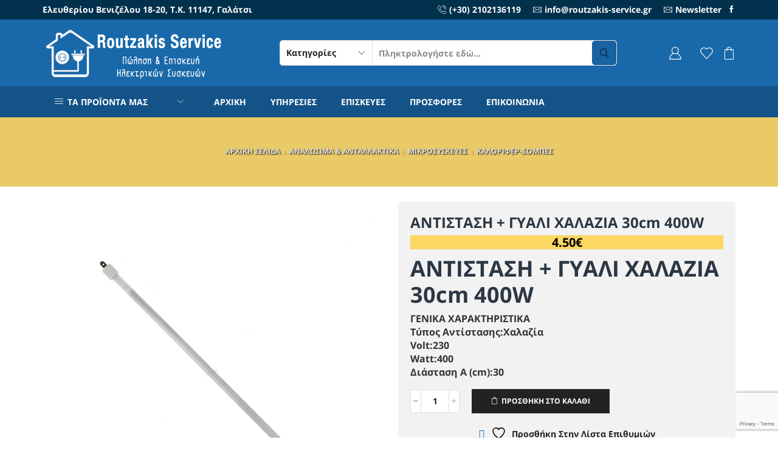

--- FILE ---
content_type: text/html; charset=UTF-8
request_url: https://routzakis-service.gr/product/antistash-guali-xalazia-30cm-400w/
body_size: 39081
content:
<!DOCTYPE html>
<html lang="el" xmlns="http://www.w3.org/1999/xhtml" prefix="og: http://ogp.me/ns# fb: http://www.facebook.com/2008/fbml" >
<head>
	<meta charset="UTF-8" />
	<meta name="viewport" content="width=device-width, initial-scale=1.0, maximum-scale=1.0, user-scalable=0"/>
					<script>document.documentElement.className = document.documentElement.className + ' yes-js js_active js'</script>
			<meta name='robots' content='index, follow, max-image-preview:large, max-snippet:-1, max-video-preview:-1' />
<link rel="alternate" hreflang="el" href="https://routzakis-service.gr/product/antistash-guali-xalazia-30cm-400w/" />
<link rel="alternate" hreflang="x-default" href="https://routzakis-service.gr/product/antistash-guali-xalazia-30cm-400w/" />
		<style>img:is([sizes="auto" i], [sizes^="auto," i]) { contain-intrinsic-size: 3000px 1500px }</style>
		
	<!-- This site is optimized with the Yoast SEO plugin v25.5 - https://yoast.com/wordpress/plugins/seo/ -->
	<title>ΑΝΤΙΣΤΑΣΗ + ΓΥΑΛΙ ΧΑΛΑΖΙΑ 30cm 400W  | Routzakis Service</title>
	<meta name="description" content="ΑΝΤΙΣΤΑΣΗ + ΓΥΑΛΙ ΧΑΛΑΖΙΑ 30cm 400W σε μοναδική τιμή μόνο στο ηλεκτρονικό κατάστημα Routzakis Service Ρουτζάκης με έδρα το Γαλάτσι." />
	<link rel="canonical" href="https://routzakis-service.gr/product/antistash-guali-xalazia-30cm-400w/" />
	<meta property="og:locale" content="el_GR" />
	<meta property="og:type" content="article" />
	<meta property="og:title" content="ΑΝΤΙΣΤΑΣΗ + ΓΥΑΛΙ ΧΑΛΑΖΙΑ 30cm 400W - Routzakis Service" />
	<meta property="og:description" content="ΑΝΤΙΣΤΑΣΗ + ΓΥΑΛΙ ΧΑΛΑΖΙΑ 30cm 400W σε μοναδική τιμή μόνο στο ηλεκτρονικό κατάστημα Routzakis Service Ρουτζάκης με έδρα το Γαλάτσι." />
	<meta property="og:url" content="https://routzakis-service.gr/product/antistash-guali-xalazia-30cm-400w/" />
	<meta property="og:site_name" content="Routzakis Service" />
	<meta property="article:publisher" content="https://www.facebook.com/ROYTZAKIS/" />
	<meta property="article:modified_time" content="2021-10-06T09:23:15+00:00" />
	<meta property="og:image" content="https://routzakis-service.gr/wp-content/uploads/2020/12/11.44.50.46.jpg" />
	<meta property="og:image:width" content="900" />
	<meta property="og:image:height" content="900" />
	<meta property="og:image:type" content="image/jpeg" />
	<meta name="twitter:card" content="summary_large_image" />
	<script type="application/ld+json" class="yoast-schema-graph">{"@context":"https://schema.org","@graph":[{"@type":"WebPage","@id":"https://routzakis-service.gr/product/antistash-guali-xalazia-30cm-400w/","url":"https://routzakis-service.gr/product/antistash-guali-xalazia-30cm-400w/","name":"ΑΝΤΙΣΤΑΣΗ + ΓΥΑΛΙ ΧΑΛΑΖΙΑ 30cm 400W - Routzakis Service","isPartOf":{"@id":"https://routzakis-service.gr/#website"},"primaryImageOfPage":{"@id":"https://routzakis-service.gr/product/antistash-guali-xalazia-30cm-400w/#primaryimage"},"image":{"@id":"https://routzakis-service.gr/product/antistash-guali-xalazia-30cm-400w/#primaryimage"},"thumbnailUrl":"https://routzakis-service.gr/wp-content/uploads/2020/12/11.44.50.46.jpg","datePublished":"2020-12-09T07:54:36+00:00","dateModified":"2021-10-06T09:23:15+00:00","description":"ΑΝΤΙΣΤΑΣΗ + ΓΥΑΛΙ ΧΑΛΑΖΙΑ 30cm 400W σε μοναδική τιμή μόνο στο ηλεκτρονικό κατάστημα Routzakis Service Ρουτζάκης με έδρα το Γαλάτσι.","breadcrumb":{"@id":"https://routzakis-service.gr/product/antistash-guali-xalazia-30cm-400w/#breadcrumb"},"inLanguage":"el","potentialAction":[{"@type":"ReadAction","target":["https://routzakis-service.gr/product/antistash-guali-xalazia-30cm-400w/"]}]},{"@type":"ImageObject","inLanguage":"el","@id":"https://routzakis-service.gr/product/antistash-guali-xalazia-30cm-400w/#primaryimage","url":"https://routzakis-service.gr/wp-content/uploads/2020/12/11.44.50.46.jpg","contentUrl":"https://routzakis-service.gr/wp-content/uploads/2020/12/11.44.50.46.jpg","width":900,"height":900},{"@type":"BreadcrumbList","@id":"https://routzakis-service.gr/product/antistash-guali-xalazia-30cm-400w/#breadcrumb","itemListElement":[{"@type":"ListItem","position":1,"name":"Home","item":"https://routzakis-service.gr/"},{"@type":"ListItem","position":2,"name":"ΠΡΟΪΟΝΤΑ","item":"https://routzakis-service.gr/shop/"},{"@type":"ListItem","position":3,"name":"ΑΝΤΙΣΤΑΣΗ + ΓΥΑΛΙ ΧΑΛΑΖΙΑ 30cm 400W"}]},{"@type":"WebSite","@id":"https://routzakis-service.gr/#website","url":"https://routzakis-service.gr/","name":"Routzakis Service","description":"Επισκευή &amp; Συντήρηση Ηλεκτρικών Συσκευών","publisher":{"@id":"https://routzakis-service.gr/#organization"},"potentialAction":[{"@type":"SearchAction","target":{"@type":"EntryPoint","urlTemplate":"https://routzakis-service.gr/?s={search_term_string}"},"query-input":{"@type":"PropertyValueSpecification","valueRequired":true,"valueName":"search_term_string"}}],"inLanguage":"el"},{"@type":"Organization","@id":"https://routzakis-service.gr/#organization","name":"Electrohome","url":"https://routzakis-service.gr/","logo":{"@type":"ImageObject","inLanguage":"el","@id":"https://routzakis-service.gr/#/schema/logo/image/","url":"https://routzakis-service.gr/wp-content/uploads/2017/08/Logo_electrohome_blue_new.png","contentUrl":"https://routzakis-service.gr/wp-content/uploads/2017/08/Logo_electrohome_blue_new.png","width":300,"height":95,"caption":"Electrohome"},"image":{"@id":"https://routzakis-service.gr/#/schema/logo/image/"},"sameAs":["https://www.facebook.com/ROYTZAKIS/"]}]}</script>
	<!-- / Yoast SEO plugin. -->


<link rel="alternate" type="application/rss+xml" title="Ροή RSS &raquo; Routzakis Service" href="https://routzakis-service.gr/feed/" />
<link rel="alternate" type="application/rss+xml" title="Ροή Σχολίων &raquo; Routzakis Service" href="https://routzakis-service.gr/comments/feed/" />
<link rel="alternate" type="application/rss+xml" title="Ροή Σχολίων Routzakis Service &raquo; ΑΝΤΙΣΤΑΣΗ + ΓΥΑΛΙ ΧΑΛΑΖΙΑ 30cm 400W" href="https://routzakis-service.gr/product/antistash-guali-xalazia-30cm-400w/feed/" />
<script type="text/javascript">
/* <![CDATA[ */
window._wpemojiSettings = {"baseUrl":"https:\/\/s.w.org\/images\/core\/emoji\/15.0.3\/72x72\/","ext":".png","svgUrl":"https:\/\/s.w.org\/images\/core\/emoji\/15.0.3\/svg\/","svgExt":".svg","source":{"concatemoji":"https:\/\/routzakis-service.gr\/wp-includes\/js\/wp-emoji-release.min.js?ver=6.6.4"}};
/*! This file is auto-generated */
!function(i,n){var o,s,e;function c(e){try{var t={supportTests:e,timestamp:(new Date).valueOf()};sessionStorage.setItem(o,JSON.stringify(t))}catch(e){}}function p(e,t,n){e.clearRect(0,0,e.canvas.width,e.canvas.height),e.fillText(t,0,0);var t=new Uint32Array(e.getImageData(0,0,e.canvas.width,e.canvas.height).data),r=(e.clearRect(0,0,e.canvas.width,e.canvas.height),e.fillText(n,0,0),new Uint32Array(e.getImageData(0,0,e.canvas.width,e.canvas.height).data));return t.every(function(e,t){return e===r[t]})}function u(e,t,n){switch(t){case"flag":return n(e,"\ud83c\udff3\ufe0f\u200d\u26a7\ufe0f","\ud83c\udff3\ufe0f\u200b\u26a7\ufe0f")?!1:!n(e,"\ud83c\uddfa\ud83c\uddf3","\ud83c\uddfa\u200b\ud83c\uddf3")&&!n(e,"\ud83c\udff4\udb40\udc67\udb40\udc62\udb40\udc65\udb40\udc6e\udb40\udc67\udb40\udc7f","\ud83c\udff4\u200b\udb40\udc67\u200b\udb40\udc62\u200b\udb40\udc65\u200b\udb40\udc6e\u200b\udb40\udc67\u200b\udb40\udc7f");case"emoji":return!n(e,"\ud83d\udc26\u200d\u2b1b","\ud83d\udc26\u200b\u2b1b")}return!1}function f(e,t,n){var r="undefined"!=typeof WorkerGlobalScope&&self instanceof WorkerGlobalScope?new OffscreenCanvas(300,150):i.createElement("canvas"),a=r.getContext("2d",{willReadFrequently:!0}),o=(a.textBaseline="top",a.font="600 32px Arial",{});return e.forEach(function(e){o[e]=t(a,e,n)}),o}function t(e){var t=i.createElement("script");t.src=e,t.defer=!0,i.head.appendChild(t)}"undefined"!=typeof Promise&&(o="wpEmojiSettingsSupports",s=["flag","emoji"],n.supports={everything:!0,everythingExceptFlag:!0},e=new Promise(function(e){i.addEventListener("DOMContentLoaded",e,{once:!0})}),new Promise(function(t){var n=function(){try{var e=JSON.parse(sessionStorage.getItem(o));if("object"==typeof e&&"number"==typeof e.timestamp&&(new Date).valueOf()<e.timestamp+604800&&"object"==typeof e.supportTests)return e.supportTests}catch(e){}return null}();if(!n){if("undefined"!=typeof Worker&&"undefined"!=typeof OffscreenCanvas&&"undefined"!=typeof URL&&URL.createObjectURL&&"undefined"!=typeof Blob)try{var e="postMessage("+f.toString()+"("+[JSON.stringify(s),u.toString(),p.toString()].join(",")+"));",r=new Blob([e],{type:"text/javascript"}),a=new Worker(URL.createObjectURL(r),{name:"wpTestEmojiSupports"});return void(a.onmessage=function(e){c(n=e.data),a.terminate(),t(n)})}catch(e){}c(n=f(s,u,p))}t(n)}).then(function(e){for(var t in e)n.supports[t]=e[t],n.supports.everything=n.supports.everything&&n.supports[t],"flag"!==t&&(n.supports.everythingExceptFlag=n.supports.everythingExceptFlag&&n.supports[t]);n.supports.everythingExceptFlag=n.supports.everythingExceptFlag&&!n.supports.flag,n.DOMReady=!1,n.readyCallback=function(){n.DOMReady=!0}}).then(function(){return e}).then(function(){var e;n.supports.everything||(n.readyCallback(),(e=n.source||{}).concatemoji?t(e.concatemoji):e.wpemoji&&e.twemoji&&(t(e.twemoji),t(e.wpemoji)))}))}((window,document),window._wpemojiSettings);
/* ]]> */
</script>
<style id='wp-emoji-styles-inline-css' type='text/css'>

	img.wp-smiley, img.emoji {
		display: inline !important;
		border: none !important;
		box-shadow: none !important;
		height: 1em !important;
		width: 1em !important;
		margin: 0 0.07em !important;
		vertical-align: -0.1em !important;
		background: none !important;
		padding: 0 !important;
	}
</style>
<link rel='stylesheet' id='wp-block-library-css' href='https://routzakis-service.gr/wp-includes/css/dist/block-library/style.min.css?ver=6.6.4' type='text/css' media='all' />
<link rel='stylesheet' id='jquery-selectBox-css' href='https://routzakis-service.gr/wp-content/plugins/yith-woocommerce-wishlist/assets/css/jquery.selectBox.css?ver=1.2.0' type='text/css' media='all' />
<link rel='stylesheet' id='woocommerce_prettyPhoto_css-css' href='//routzakis-service.gr/wp-content/plugins/woocommerce/assets/css/prettyPhoto.css?ver=3.1.6' type='text/css' media='all' />
<link rel='stylesheet' id='yith-wcwl-main-css' href='https://routzakis-service.gr/wp-content/plugins/yith-woocommerce-wishlist/assets/css/style.css?ver=4.10.0' type='text/css' media='all' />
<style id='yith-wcwl-main-inline-css' type='text/css'>
 :root { --rounded-corners-radius: 16px; --add-to-cart-rounded-corners-radius: 16px; --feedback-duration: 3s } 
 :root { --rounded-corners-radius: 16px; --add-to-cart-rounded-corners-radius: 16px; --feedback-duration: 3s } 
</style>
<style id='classic-theme-styles-inline-css' type='text/css'>
/*! This file is auto-generated */
.wp-block-button__link{color:#fff;background-color:#32373c;border-radius:9999px;box-shadow:none;text-decoration:none;padding:calc(.667em + 2px) calc(1.333em + 2px);font-size:1.125em}.wp-block-file__button{background:#32373c;color:#fff;text-decoration:none}
</style>
<style id='global-styles-inline-css' type='text/css'>
:root{--wp--preset--aspect-ratio--square: 1;--wp--preset--aspect-ratio--4-3: 4/3;--wp--preset--aspect-ratio--3-4: 3/4;--wp--preset--aspect-ratio--3-2: 3/2;--wp--preset--aspect-ratio--2-3: 2/3;--wp--preset--aspect-ratio--16-9: 16/9;--wp--preset--aspect-ratio--9-16: 9/16;--wp--preset--color--black: #000000;--wp--preset--color--cyan-bluish-gray: #abb8c3;--wp--preset--color--white: #ffffff;--wp--preset--color--pale-pink: #f78da7;--wp--preset--color--vivid-red: #cf2e2e;--wp--preset--color--luminous-vivid-orange: #ff6900;--wp--preset--color--luminous-vivid-amber: #fcb900;--wp--preset--color--light-green-cyan: #7bdcb5;--wp--preset--color--vivid-green-cyan: #00d084;--wp--preset--color--pale-cyan-blue: #8ed1fc;--wp--preset--color--vivid-cyan-blue: #0693e3;--wp--preset--color--vivid-purple: #9b51e0;--wp--preset--gradient--vivid-cyan-blue-to-vivid-purple: linear-gradient(135deg,rgba(6,147,227,1) 0%,rgb(155,81,224) 100%);--wp--preset--gradient--light-green-cyan-to-vivid-green-cyan: linear-gradient(135deg,rgb(122,220,180) 0%,rgb(0,208,130) 100%);--wp--preset--gradient--luminous-vivid-amber-to-luminous-vivid-orange: linear-gradient(135deg,rgba(252,185,0,1) 0%,rgba(255,105,0,1) 100%);--wp--preset--gradient--luminous-vivid-orange-to-vivid-red: linear-gradient(135deg,rgba(255,105,0,1) 0%,rgb(207,46,46) 100%);--wp--preset--gradient--very-light-gray-to-cyan-bluish-gray: linear-gradient(135deg,rgb(238,238,238) 0%,rgb(169,184,195) 100%);--wp--preset--gradient--cool-to-warm-spectrum: linear-gradient(135deg,rgb(74,234,220) 0%,rgb(151,120,209) 20%,rgb(207,42,186) 40%,rgb(238,44,130) 60%,rgb(251,105,98) 80%,rgb(254,248,76) 100%);--wp--preset--gradient--blush-light-purple: linear-gradient(135deg,rgb(255,206,236) 0%,rgb(152,150,240) 100%);--wp--preset--gradient--blush-bordeaux: linear-gradient(135deg,rgb(254,205,165) 0%,rgb(254,45,45) 50%,rgb(107,0,62) 100%);--wp--preset--gradient--luminous-dusk: linear-gradient(135deg,rgb(255,203,112) 0%,rgb(199,81,192) 50%,rgb(65,88,208) 100%);--wp--preset--gradient--pale-ocean: linear-gradient(135deg,rgb(255,245,203) 0%,rgb(182,227,212) 50%,rgb(51,167,181) 100%);--wp--preset--gradient--electric-grass: linear-gradient(135deg,rgb(202,248,128) 0%,rgb(113,206,126) 100%);--wp--preset--gradient--midnight: linear-gradient(135deg,rgb(2,3,129) 0%,rgb(40,116,252) 100%);--wp--preset--font-size--small: 13px;--wp--preset--font-size--medium: 20px;--wp--preset--font-size--large: 36px;--wp--preset--font-size--x-large: 42px;--wp--preset--font-family--inter: "Inter", sans-serif;--wp--preset--font-family--cardo: Cardo;--wp--preset--spacing--20: 0.44rem;--wp--preset--spacing--30: 0.67rem;--wp--preset--spacing--40: 1rem;--wp--preset--spacing--50: 1.5rem;--wp--preset--spacing--60: 2.25rem;--wp--preset--spacing--70: 3.38rem;--wp--preset--spacing--80: 5.06rem;--wp--preset--shadow--natural: 6px 6px 9px rgba(0, 0, 0, 0.2);--wp--preset--shadow--deep: 12px 12px 50px rgba(0, 0, 0, 0.4);--wp--preset--shadow--sharp: 6px 6px 0px rgba(0, 0, 0, 0.2);--wp--preset--shadow--outlined: 6px 6px 0px -3px rgba(255, 255, 255, 1), 6px 6px rgba(0, 0, 0, 1);--wp--preset--shadow--crisp: 6px 6px 0px rgba(0, 0, 0, 1);}:where(.is-layout-flex){gap: 0.5em;}:where(.is-layout-grid){gap: 0.5em;}body .is-layout-flex{display: flex;}.is-layout-flex{flex-wrap: wrap;align-items: center;}.is-layout-flex > :is(*, div){margin: 0;}body .is-layout-grid{display: grid;}.is-layout-grid > :is(*, div){margin: 0;}:where(.wp-block-columns.is-layout-flex){gap: 2em;}:where(.wp-block-columns.is-layout-grid){gap: 2em;}:where(.wp-block-post-template.is-layout-flex){gap: 1.25em;}:where(.wp-block-post-template.is-layout-grid){gap: 1.25em;}.has-black-color{color: var(--wp--preset--color--black) !important;}.has-cyan-bluish-gray-color{color: var(--wp--preset--color--cyan-bluish-gray) !important;}.has-white-color{color: var(--wp--preset--color--white) !important;}.has-pale-pink-color{color: var(--wp--preset--color--pale-pink) !important;}.has-vivid-red-color{color: var(--wp--preset--color--vivid-red) !important;}.has-luminous-vivid-orange-color{color: var(--wp--preset--color--luminous-vivid-orange) !important;}.has-luminous-vivid-amber-color{color: var(--wp--preset--color--luminous-vivid-amber) !important;}.has-light-green-cyan-color{color: var(--wp--preset--color--light-green-cyan) !important;}.has-vivid-green-cyan-color{color: var(--wp--preset--color--vivid-green-cyan) !important;}.has-pale-cyan-blue-color{color: var(--wp--preset--color--pale-cyan-blue) !important;}.has-vivid-cyan-blue-color{color: var(--wp--preset--color--vivid-cyan-blue) !important;}.has-vivid-purple-color{color: var(--wp--preset--color--vivid-purple) !important;}.has-black-background-color{background-color: var(--wp--preset--color--black) !important;}.has-cyan-bluish-gray-background-color{background-color: var(--wp--preset--color--cyan-bluish-gray) !important;}.has-white-background-color{background-color: var(--wp--preset--color--white) !important;}.has-pale-pink-background-color{background-color: var(--wp--preset--color--pale-pink) !important;}.has-vivid-red-background-color{background-color: var(--wp--preset--color--vivid-red) !important;}.has-luminous-vivid-orange-background-color{background-color: var(--wp--preset--color--luminous-vivid-orange) !important;}.has-luminous-vivid-amber-background-color{background-color: var(--wp--preset--color--luminous-vivid-amber) !important;}.has-light-green-cyan-background-color{background-color: var(--wp--preset--color--light-green-cyan) !important;}.has-vivid-green-cyan-background-color{background-color: var(--wp--preset--color--vivid-green-cyan) !important;}.has-pale-cyan-blue-background-color{background-color: var(--wp--preset--color--pale-cyan-blue) !important;}.has-vivid-cyan-blue-background-color{background-color: var(--wp--preset--color--vivid-cyan-blue) !important;}.has-vivid-purple-background-color{background-color: var(--wp--preset--color--vivid-purple) !important;}.has-black-border-color{border-color: var(--wp--preset--color--black) !important;}.has-cyan-bluish-gray-border-color{border-color: var(--wp--preset--color--cyan-bluish-gray) !important;}.has-white-border-color{border-color: var(--wp--preset--color--white) !important;}.has-pale-pink-border-color{border-color: var(--wp--preset--color--pale-pink) !important;}.has-vivid-red-border-color{border-color: var(--wp--preset--color--vivid-red) !important;}.has-luminous-vivid-orange-border-color{border-color: var(--wp--preset--color--luminous-vivid-orange) !important;}.has-luminous-vivid-amber-border-color{border-color: var(--wp--preset--color--luminous-vivid-amber) !important;}.has-light-green-cyan-border-color{border-color: var(--wp--preset--color--light-green-cyan) !important;}.has-vivid-green-cyan-border-color{border-color: var(--wp--preset--color--vivid-green-cyan) !important;}.has-pale-cyan-blue-border-color{border-color: var(--wp--preset--color--pale-cyan-blue) !important;}.has-vivid-cyan-blue-border-color{border-color: var(--wp--preset--color--vivid-cyan-blue) !important;}.has-vivid-purple-border-color{border-color: var(--wp--preset--color--vivid-purple) !important;}.has-vivid-cyan-blue-to-vivid-purple-gradient-background{background: var(--wp--preset--gradient--vivid-cyan-blue-to-vivid-purple) !important;}.has-light-green-cyan-to-vivid-green-cyan-gradient-background{background: var(--wp--preset--gradient--light-green-cyan-to-vivid-green-cyan) !important;}.has-luminous-vivid-amber-to-luminous-vivid-orange-gradient-background{background: var(--wp--preset--gradient--luminous-vivid-amber-to-luminous-vivid-orange) !important;}.has-luminous-vivid-orange-to-vivid-red-gradient-background{background: var(--wp--preset--gradient--luminous-vivid-orange-to-vivid-red) !important;}.has-very-light-gray-to-cyan-bluish-gray-gradient-background{background: var(--wp--preset--gradient--very-light-gray-to-cyan-bluish-gray) !important;}.has-cool-to-warm-spectrum-gradient-background{background: var(--wp--preset--gradient--cool-to-warm-spectrum) !important;}.has-blush-light-purple-gradient-background{background: var(--wp--preset--gradient--blush-light-purple) !important;}.has-blush-bordeaux-gradient-background{background: var(--wp--preset--gradient--blush-bordeaux) !important;}.has-luminous-dusk-gradient-background{background: var(--wp--preset--gradient--luminous-dusk) !important;}.has-pale-ocean-gradient-background{background: var(--wp--preset--gradient--pale-ocean) !important;}.has-electric-grass-gradient-background{background: var(--wp--preset--gradient--electric-grass) !important;}.has-midnight-gradient-background{background: var(--wp--preset--gradient--midnight) !important;}.has-small-font-size{font-size: var(--wp--preset--font-size--small) !important;}.has-medium-font-size{font-size: var(--wp--preset--font-size--medium) !important;}.has-large-font-size{font-size: var(--wp--preset--font-size--large) !important;}.has-x-large-font-size{font-size: var(--wp--preset--font-size--x-large) !important;}
:where(.wp-block-post-template.is-layout-flex){gap: 1.25em;}:where(.wp-block-post-template.is-layout-grid){gap: 1.25em;}
:where(.wp-block-columns.is-layout-flex){gap: 2em;}:where(.wp-block-columns.is-layout-grid){gap: 2em;}
:root :where(.wp-block-pullquote){font-size: 1.5em;line-height: 1.6;}
</style>
<link rel='stylesheet' id='dashicons-css' href='https://routzakis-service.gr/wp-includes/css/dashicons.min.css?ver=6.6.4' type='text/css' media='all' />
<style id='dashicons-inline-css' type='text/css'>
[data-font="Dashicons"]:before {font-family: 'Dashicons' !important;content: attr(data-icon) !important;speak: none !important;font-weight: normal !important;font-variant: normal !important;text-transform: none !important;line-height: 1 !important;font-style: normal !important;-webkit-font-smoothing: antialiased !important;-moz-osx-font-smoothing: grayscale !important;}
</style>
<link rel='stylesheet' id='admin-bar-css' href='https://routzakis-service.gr/wp-includes/css/admin-bar.min.css?ver=6.6.4' type='text/css' media='all' />
<style id='admin-bar-inline-css' type='text/css'>

    /* Hide CanvasJS credits for P404 charts specifically */
    #p404RedirectChart .canvasjs-chart-credit {
        display: none !important;
    }
    
    #p404RedirectChart canvas {
        border-radius: 6px;
    }

    .p404-redirect-adminbar-weekly-title {
        font-weight: bold;
        font-size: 14px;
        color: #fff;
        margin-bottom: 6px;
    }

    #wpadminbar #wp-admin-bar-p404_free_top_button .ab-icon:before {
        content: "\f103";
        color: #dc3545;
        top: 3px;
    }
    
    #wp-admin-bar-p404_free_top_button .ab-item {
        min-width: 80px !important;
        padding: 0px !important;
    }
    
    /* Ensure proper positioning and z-index for P404 dropdown */
    .p404-redirect-adminbar-dropdown-wrap { 
        min-width: 0; 
        padding: 0;
        position: static !important;
    }
    
    #wpadminbar #wp-admin-bar-p404_free_top_button_dropdown {
        position: static !important;
    }
    
    #wpadminbar #wp-admin-bar-p404_free_top_button_dropdown .ab-item {
        padding: 0 !important;
        margin: 0 !important;
    }
    
    .p404-redirect-dropdown-container {
        min-width: 340px;
        padding: 18px 18px 12px 18px;
        background: #23282d !important;
        color: #fff;
        border-radius: 12px;
        box-shadow: 0 8px 32px rgba(0,0,0,0.25);
        margin-top: 10px;
        position: relative !important;
        z-index: 999999 !important;
        display: block !important;
        border: 1px solid #444;
    }
    
    /* Ensure P404 dropdown appears on hover */
    #wpadminbar #wp-admin-bar-p404_free_top_button .p404-redirect-dropdown-container { 
        display: none !important;
    }
    
    #wpadminbar #wp-admin-bar-p404_free_top_button:hover .p404-redirect-dropdown-container { 
        display: block !important;
    }
    
    #wpadminbar #wp-admin-bar-p404_free_top_button:hover #wp-admin-bar-p404_free_top_button_dropdown .p404-redirect-dropdown-container {
        display: block !important;
    }
    
    .p404-redirect-card {
        background: #2c3338;
        border-radius: 8px;
        padding: 18px 18px 12px 18px;
        box-shadow: 0 2px 8px rgba(0,0,0,0.07);
        display: flex;
        flex-direction: column;
        align-items: flex-start;
        border: 1px solid #444;
    }
    
    .p404-redirect-btn {
        display: inline-block;
        background: #dc3545;
        color: #fff !important;
        font-weight: bold;
        padding: 5px 22px;
        border-radius: 8px;
        text-decoration: none;
        font-size: 17px;
        transition: background 0.2s, box-shadow 0.2s;
        margin-top: 8px;
        box-shadow: 0 2px 8px rgba(220,53,69,0.15);
        text-align: center;
        line-height: 1.6;
    }
    
    .p404-redirect-btn:hover {
        background: #c82333;
        color: #fff !important;
        box-shadow: 0 4px 16px rgba(220,53,69,0.25);
    }
    
    /* Prevent conflicts with other admin bar dropdowns */
    #wpadminbar .ab-top-menu > li:hover > .ab-item,
    #wpadminbar .ab-top-menu > li.hover > .ab-item {
        z-index: auto;
    }
    
    #wpadminbar #wp-admin-bar-p404_free_top_button:hover > .ab-item {
        z-index: 999998 !important;
    }
    
</style>
<link rel='stylesheet' id='cardlink-payment-gateway-css' href='https://routzakis-service.gr/wp-content/plugins/cardlink-payment-gateway-woocommerce/public/css/cardlink-payment-gateway-public.css?ver=1.0.7' type='text/css' media='all' />
<link rel='stylesheet' id='contact-form-7-css' href='https://routzakis-service.gr/wp-content/plugins/contact-form-7/includes/css/styles.css?ver=6.0.6' type='text/css' media='all' />
<style id='woocommerce-inline-inline-css' type='text/css'>
.woocommerce form .form-row .required { visibility: visible; }
</style>
<link rel='stylesheet' id='wpml-legacy-horizontal-list-0-css' href='https://routzakis-service.gr/wp-content/plugins/sitepress-multilingual-cms/templates/language-switchers/legacy-list-horizontal/style.min.css?ver=1' type='text/css' media='all' />
<link rel='stylesheet' id='cms-navigation-style-base-css' href='https://routzakis-service.gr/wp-content/plugins/wpml-cms-nav/res/css/cms-navigation-base.css?ver=1.5.6' type='text/css' media='screen' />
<link rel='stylesheet' id='cms-navigation-style-css' href='https://routzakis-service.gr/wp-content/plugins/wpml-cms-nav/res/css/cms-navigation.css?ver=1.5.6' type='text/css' media='screen' />
<link rel='stylesheet' id='threesixty-css' href='https://routzakis-service.gr/wp-content/plugins/smart-product-viewer/includes/css/360.css?ver=6.6.4' type='text/css' media='all' />
<link rel='stylesheet' id='magnific-popup-css' href='https://routzakis-service.gr/wp-content/plugins/smart-product-viewer/includes/css/magnific-popup.css?ver=6.6.4' type='text/css' media='all' />
<link rel='stylesheet' id='etheme-parent-style-css' href='https://routzakis-service.gr/wp-content/themes/xstore/xstore.min.css?ver=1.0' type='text/css' media='all' />
<link rel='stylesheet' id='etheme-wpb-style-css' href='https://routzakis-service.gr/wp-content/themes/xstore/css/wpb.min.css?ver=1.0' type='text/css' media='all' />
<link rel='stylesheet' id='js_composer_front-css' href='https://routzakis-service.gr/wp-content/plugins/js_composer/assets/css/js_composer.min.css?ver=7.4' type='text/css' media='all' />
<link rel='stylesheet' id='etheme-breadcrumbs-css' href='https://routzakis-service.gr/wp-content/themes/xstore/css/modules/breadcrumbs.min.css?ver=1.0' type='text/css' media='all' />
<link rel='stylesheet' id='etheme-back-top-css' href='https://routzakis-service.gr/wp-content/themes/xstore/css/modules/back-top.min.css?ver=1.0' type='text/css' media='all' />
<link rel='stylesheet' id='etheme-woocommerce-css' href='https://routzakis-service.gr/wp-content/themes/xstore/css/modules/woocommerce/global.min.css?ver=1.0' type='text/css' media='all' />
<link rel='stylesheet' id='etheme-woocommerce-archive-css' href='https://routzakis-service.gr/wp-content/themes/xstore/css/modules/woocommerce/archive.min.css?ver=1.0' type='text/css' media='all' />
<link rel='stylesheet' id='etheme-single-product-css' href='https://routzakis-service.gr/wp-content/themes/xstore/css/modules/woocommerce/single-product/single-product.min.css?ver=1.0' type='text/css' media='all' />
<link rel='stylesheet' id='etheme-single-product-elements-css' href='https://routzakis-service.gr/wp-content/themes/xstore/css/modules/woocommerce/single-product/single-product-elements.min.css?ver=1.0' type='text/css' media='all' />
<link rel='stylesheet' id='etheme-star-rating-css' href='https://routzakis-service.gr/wp-content/themes/xstore/css/modules/star-rating.min.css?ver=1.0' type='text/css' media='all' />
<link rel='stylesheet' id='etheme-comments-css' href='https://routzakis-service.gr/wp-content/themes/xstore/css/modules/comments.min.css?ver=1.0' type='text/css' media='all' />
<link rel='stylesheet' id='etheme-single-post-meta-css' href='https://routzakis-service.gr/wp-content/themes/xstore/css/modules/blog/single-post/meta.min.css?ver=1.0' type='text/css' media='all' />
<link rel='stylesheet' id='etheme-contact-forms-css' href='https://routzakis-service.gr/wp-content/themes/xstore/css/modules/contact-forms.min.css?ver=1.0' type='text/css' media='all' />
<style id='xstore-icons-font-inline-css' type='text/css'>
@font-face {
				  font-family: 'xstore-icons';
				  src:
				    url('https://routzakis-service.gr/wp-content/themes/xstore/fonts/xstore-icons-light.ttf') format('truetype'),
				    url('https://routzakis-service.gr/wp-content/themes/xstore/fonts/xstore-icons-light.woff2') format('woff2'),
				    url('https://routzakis-service.gr/wp-content/themes/xstore/fonts/xstore-icons-light.woff') format('woff'),
				    url('https://routzakis-service.gr/wp-content/themes/xstore/fonts/xstore-icons-light.svg#xstore-icons') format('svg');
				  font-weight: normal;
				  font-style: normal;
				  font-display: swap;
				}
</style>
<link rel='stylesheet' id='etheme-header-contacts-css' href='https://routzakis-service.gr/wp-content/themes/xstore/css/modules/layout/header/parts/contacts.min.css?ver=1.0' type='text/css' media='all' />
<link rel='stylesheet' id='etheme-header-search-css' href='https://routzakis-service.gr/wp-content/themes/xstore/css/modules/layout/header/parts/search.min.css?ver=1.0' type='text/css' media='all' />
<link rel='stylesheet' id='etheme-header-menu-css' href='https://routzakis-service.gr/wp-content/themes/xstore/css/modules/layout/header/parts/menu.min.css?ver=1.0' type='text/css' media='all' />
<link rel='stylesheet' id='etheme-all-departments-menu-css' href='https://routzakis-service.gr/wp-content/themes/xstore/css/modules/layout/header/parts/all-departments-menu.min.css?ver=1.0' type='text/css' media='all' />
<link rel='stylesheet' id='xstore-kirki-styles-css' href='https://routzakis-service.gr/wp-content/uploads/xstore/kirki-styles.css?ver=1632386475032' type='text/css' media='all' />
<link rel='stylesheet' id='mpc-massive-style-css' href='https://routzakis-service.gr/wp-content/plugins/mpc-massive/assets/css/mpc-styles.css?ver=2.4.8.3' type='text/css' media='all' />
<script type="text/javascript" src="https://routzakis-service.gr/wp-includes/js/jquery/jquery.min.js?ver=3.7.1" id="jquery-core-js"></script>
<script type="text/javascript" src="https://routzakis-service.gr/wp-includes/js/jquery/jquery-migrate.min.js?ver=3.4.1" id="jquery-migrate-js"></script>
<script type="text/javascript" id="cardlink-payment-gateway-js-extra">
/* <![CDATA[ */
var urls = {"home":"https:\/\/routzakis-service.gr","theme":"\/www\/electrohome_882\/public\/wp-content\/themes\/xstore","plugins":"https:\/\/routzakis-service.gr\/wp-content\/plugins","assets":"https:\/\/routzakis-service.gr\/wp-content\/themes\/xstore-child\/assets","ajax":"https:\/\/routzakis-service.gr\/wp-admin\/admin-ajax.php"};
/* ]]> */
</script>
<script type="text/javascript" src="https://routzakis-service.gr/wp-content/plugins/cardlink-payment-gateway-woocommerce/public/js/cardlink-payment-gateway-public.js?ver=1.0.7" id="cardlink-payment-gateway-js"></script>
<script type="text/javascript" src="//routzakis-service.gr/wp-content/plugins/revslider/sr6/assets/js/rbtools.min.js?ver=6.7.5" async id="tp-tools-js"></script>
<script type="text/javascript" src="//routzakis-service.gr/wp-content/plugins/revslider/sr6/assets/js/rs6.min.js?ver=6.7.7" async id="revmin-js"></script>
<script type="text/javascript" src="https://routzakis-service.gr/wp-content/plugins/woocommerce/assets/js/zoom/jquery.zoom.min.js?ver=1.7.21-wc.9.3.3" id="zoom-js" defer="defer" data-wp-strategy="defer"></script>
<script type="text/javascript" id="wc-single-product-js-extra">
/* <![CDATA[ */
var wc_single_product_params = {"i18n_required_rating_text":"\u03a0\u03b1\u03c1\u03b1\u03ba\u03b1\u03bb\u03bf\u03cd\u03bc\u03b5, \u03b5\u03c0\u03b9\u03bb\u03ad\u03be\u03c4\u03b5 \u03bc\u03af\u03b1 \u03b2\u03b1\u03b8\u03bc\u03bf\u03bb\u03bf\u03b3\u03af\u03b1","review_rating_required":"no","flexslider":{"rtl":false,"animation":"slide","smoothHeight":true,"directionNav":false,"controlNav":"thumbnails","slideshow":false,"animationSpeed":500,"animationLoop":false,"allowOneSlide":false},"zoom_enabled":"1","zoom_options":[],"photoswipe_enabled":"","photoswipe_options":{"shareEl":false,"closeOnScroll":false,"history":false,"hideAnimationDuration":0,"showAnimationDuration":0},"flexslider_enabled":""};
/* ]]> */
</script>
<script type="text/javascript" src="https://routzakis-service.gr/wp-content/plugins/woocommerce/assets/js/frontend/single-product.min.js?ver=9.3.3" id="wc-single-product-js" defer="defer" data-wp-strategy="defer"></script>
<script type="text/javascript" src="https://routzakis-service.gr/wp-content/plugins/woocommerce/assets/js/jquery-blockui/jquery.blockUI.min.js?ver=2.7.0-wc.9.3.3" id="jquery-blockui-js" defer="defer" data-wp-strategy="defer"></script>
<script type="text/javascript" src="https://routzakis-service.gr/wp-content/plugins/woocommerce/assets/js/js-cookie/js.cookie.min.js?ver=2.1.4-wc.9.3.3" id="js-cookie-js" defer="defer" data-wp-strategy="defer"></script>
<script type="text/javascript" id="woocommerce-js-extra">
/* <![CDATA[ */
var woocommerce_params = {"ajax_url":"\/wp-admin\/admin-ajax.php","wc_ajax_url":"\/?wc-ajax=%%endpoint%%"};
/* ]]> */
</script>
<script type="text/javascript" src="https://routzakis-service.gr/wp-content/plugins/woocommerce/assets/js/frontend/woocommerce.min.js?ver=9.3.3" id="woocommerce-js" defer="defer" data-wp-strategy="defer"></script>
<script type="text/javascript" src="https://routzakis-service.gr/wp-content/plugins/smart-product-viewer/includes/js/jquery.magnific-popup.min.js?ver=6.6.4" id="magnific-popup-js"></script>
<script type="text/javascript" src="https://routzakis-service.gr/wp-content/plugins/smart-product-viewer/includes/js/smart.product.min.js?ver=6.6.4" id="smart-product-js"></script>
<script></script><link rel="https://api.w.org/" href="https://routzakis-service.gr/wp-json/" /><link rel="alternate" title="JSON" type="application/json" href="https://routzakis-service.gr/wp-json/wp/v2/product/9360" /><link rel="EditURI" type="application/rsd+xml" title="RSD" href="https://routzakis-service.gr/xmlrpc.php?rsd" />
<link rel='shortlink' href='https://routzakis-service.gr/?p=9360' />
<meta name="generator" content="WPML ver:4.8.4 stt:1,13;" />
<!-- Google Tag Manager -->
<script>(function(w,d,s,l,i){w[l]=w[l]||[];w[l].push({'gtm.start':
new Date().getTime(),event:'gtm.js'});var f=d.getElementsByTagName(s)[0],
j=d.createElement(s),dl=l!='dataLayer'?'&l='+l:'';j.async=true;j.src=
'https://www.googletagmanager.com/gtm.js?id='+i+dl;f.parentNode.insertBefore(j,f);
})(window,document,'script','dataLayer','GTM-W32STVZ');</script>
<!-- End Google Tag Manager --><!-- Stream WordPress user activity plugin v4.1.1 -->
			<link rel="prefetch" as="font" href="https://routzakis-service.gr/wp-content/themes/xstore/fonts/xstore-icons-light.woff?v=9.2.6" type="font/woff">
					<link rel="prefetch" as="font" href="https://routzakis-service.gr/wp-content/themes/xstore/fonts/xstore-icons-light.woff2?v=9.2.6" type="font/woff2">
			<noscript><style>.woocommerce-product-gallery{ opacity: 1 !important; }</style></noscript>
	<!-- SEO meta tags powered by SmartCrawl https://wpmudev.com/project/smartcrawl-wordpress-seo/ -->
<link rel="canonical" href="https://routzakis-service.gr/product/antistash-guali-xalazia-30cm-400w/" />
<meta name="description" content="ΑΝΤΙΣΤΑΣΗ + ΓΥΑΛΙ ΧΑΛΑΖΙΑ 30cm 400W σε μοναδική τιμή μόνο στο ηλεκτρονικό κατάστημα Routzakis Service Ρουτζάκης με έδρα το Γαλάτσι." />
<script type="application/ld+json">{"@context":"https:\/\/schema.org","@graph":[{"@type":"Organization","@id":"https:\/\/routzakis-service.gr\/#schema-publishing-organization","url":"https:\/\/routzakis-service.gr","name":"Electrohome","logo":{"@type":"ImageObject","@id":"https:\/\/routzakis-service.gr\/#schema-organization-logo","url":"https:\/\/routzakis-service.gr\/wp-content\/uploads\/2017\/08\/Logo_electrohome_blue_new.png","height":60,"width":60}},{"@type":"WebSite","@id":"https:\/\/routzakis-service.gr\/#schema-website","url":"https:\/\/routzakis-service.gr","name":"Routzakis Service","encoding":"UTF-8","potentialAction":{"@type":"SearchAction","target":"https:\/\/routzakis-service.gr\/search\/{search_term_string}\/","query-input":"required name=search_term_string"}},{"@type":"BreadcrumbList","@id":"https:\/\/routzakis-service.gr\/product\/antistash-guali-xalazia-30cm-400w?page&product=antistash-guali-xalazia-30cm-400w&post_type=product&name=antistash-guali-xalazia-30cm-400w\/#breadcrumb","itemListElement":[{"@type":"ListItem","position":1,"name":"Home","item":"https:\/\/routzakis-service.gr"},{"@type":"ListItem","position":2,"name":"\u03a0\u03a1\u039f\u03aa\u039f\u039d\u03a4\u0391","item":"https:\/\/routzakis-service.gr\/shop\/"},{"@type":"ListItem","position":3,"name":"\u0391\u039d\u03a4\u0399\u03a3\u03a4\u0391\u03a3\u0397 + \u0393\u03a5\u0391\u039b\u0399 \u03a7\u0391\u039b\u0391\u0396\u0399\u0391 30cm 400W"}]},{"@type":"Person","@id":"https:\/\/routzakis-service.gr\/author\/panosroutzakis\/#schema-author","name":"Panos Routzakis","url":"https:\/\/routzakis-service.gr\/author\/panosroutzakis\/"}]}</script>
<meta name="twitter:card" content="summary" />
<meta name="twitter:title" content="ΑΝΤΙΣΤΑΣΗ + ΓΥΑΛΙ ΧΑΛΑΖΙΑ 30cm 400W | Routzakis Service" />
<meta name="twitter:description" content="ΑΝΤΙΣΤΑΣΗ + ΓΥΑΛΙ ΧΑΛΑΖΙΑ 30cm 400W σε μοναδική τιμή μόνο στο ηλεκτρονικό κατάστημα Routzakis Service Ρουτζάκης με έδρα το Γαλάτσι." />
<meta name="twitter:image" content="https://routzakis-service.gr/wp-content/uploads/2020/12/11.44.50.46.jpg" />
<!-- /SEO -->
<meta name="generator" content="Powered by WPBakery Page Builder - drag and drop page builder for WordPress."/>
<meta name="generator" content="Powered by Slider Revolution 6.7.7 - responsive, Mobile-Friendly Slider Plugin for WordPress with comfortable drag and drop interface." />
<style id='wp-fonts-local' type='text/css'>
@font-face{font-family:Inter;font-style:normal;font-weight:300 900;font-display:fallback;src:url('https://routzakis-service.gr/wp-content/plugins/woocommerce/assets/fonts/Inter-VariableFont_slnt,wght.woff2') format('woff2');font-stretch:normal;}
@font-face{font-family:Cardo;font-style:normal;font-weight:400;font-display:fallback;src:url('https://routzakis-service.gr/wp-content/plugins/woocommerce/assets/fonts/cardo_normal_400.woff2') format('woff2');}
</style>
<link rel="icon" href="https://routzakis-service.gr/wp-content/uploads/2018/01/electrohome_favicon.jpg" sizes="32x32" />
<link rel="icon" href="https://routzakis-service.gr/wp-content/uploads/2018/01/electrohome_favicon.jpg" sizes="192x192" />
<link rel="apple-touch-icon" href="https://routzakis-service.gr/wp-content/uploads/2018/01/electrohome_favicon.jpg" />
<meta name="msapplication-TileImage" content="https://routzakis-service.gr/wp-content/uploads/2018/01/electrohome_favicon.jpg" />
<script>function setREVStartSize(e){
			//window.requestAnimationFrame(function() {
				window.RSIW = window.RSIW===undefined ? window.innerWidth : window.RSIW;
				window.RSIH = window.RSIH===undefined ? window.innerHeight : window.RSIH;
				try {
					var pw = document.getElementById(e.c).parentNode.offsetWidth,
						newh;
					pw = pw===0 || isNaN(pw) || (e.l=="fullwidth" || e.layout=="fullwidth") ? window.RSIW : pw;
					e.tabw = e.tabw===undefined ? 0 : parseInt(e.tabw);
					e.thumbw = e.thumbw===undefined ? 0 : parseInt(e.thumbw);
					e.tabh = e.tabh===undefined ? 0 : parseInt(e.tabh);
					e.thumbh = e.thumbh===undefined ? 0 : parseInt(e.thumbh);
					e.tabhide = e.tabhide===undefined ? 0 : parseInt(e.tabhide);
					e.thumbhide = e.thumbhide===undefined ? 0 : parseInt(e.thumbhide);
					e.mh = e.mh===undefined || e.mh=="" || e.mh==="auto" ? 0 : parseInt(e.mh,0);
					if(e.layout==="fullscreen" || e.l==="fullscreen")
						newh = Math.max(e.mh,window.RSIH);
					else{
						e.gw = Array.isArray(e.gw) ? e.gw : [e.gw];
						for (var i in e.rl) if (e.gw[i]===undefined || e.gw[i]===0) e.gw[i] = e.gw[i-1];
						e.gh = e.el===undefined || e.el==="" || (Array.isArray(e.el) && e.el.length==0)? e.gh : e.el;
						e.gh = Array.isArray(e.gh) ? e.gh : [e.gh];
						for (var i in e.rl) if (e.gh[i]===undefined || e.gh[i]===0) e.gh[i] = e.gh[i-1];
											
						var nl = new Array(e.rl.length),
							ix = 0,
							sl;
						e.tabw = e.tabhide>=pw ? 0 : e.tabw;
						e.thumbw = e.thumbhide>=pw ? 0 : e.thumbw;
						e.tabh = e.tabhide>=pw ? 0 : e.tabh;
						e.thumbh = e.thumbhide>=pw ? 0 : e.thumbh;
						for (var i in e.rl) nl[i] = e.rl[i]<window.RSIW ? 0 : e.rl[i];
						sl = nl[0];
						for (var i in nl) if (sl>nl[i] && nl[i]>0) { sl = nl[i]; ix=i;}
						var m = pw>(e.gw[ix]+e.tabw+e.thumbw) ? 1 : (pw-(e.tabw+e.thumbw)) / (e.gw[ix]);
						newh =  (e.gh[ix] * m) + (e.tabh + e.thumbh);
					}
					var el = document.getElementById(e.c);
					if (el!==null && el) el.style.height = newh+"px";
					el = document.getElementById(e.c+"_wrapper");
					if (el!==null && el) {
						el.style.height = newh+"px";
						el.style.display = "block";
					}
				} catch(e){
					console.log("Failure at Presize of Slider:" + e)
				}
			//});
		  };</script>
		<style type="text/css" id="wp-custom-css">
			/*
You can add your own CSS here.

Click the help icon above to learn more.
*/

/*.secondary-menu-wrapper .menu li.menu-item-has-children > .nav-sublist-dropdown {top: 50px !important;}*/

.mc4wp-alert mc4wp-success p {color: #ffffff !important;}
.page-id-4084 .page-heading {background-image: url("https://routzakis-service.gr/wp-content/uploads/2017/10/routzakis-breadcrumb-banner-ipiresies.jpg");}
.page-id-4079 .page-heading {background-image: url("https://routzakis-service.gr/wp-content/uploads/2017/10/routzakis-breadcrumb-banner-epikoinwnia.jpg");}
.page-id-6845 .page-heading {background-image: url("https://routzakis-service.gr/wp-content/uploads/2017/10/routzakis-breadcrumb-banner-prosfores.jpg");}
.page-id-6657 .page-heading {background-image: url("https://routzakis-service.gr/wp-content/uploads/2017/10/routzakis-breadcrumb-banner-episkeves-new.jpg");}
.bc-type-default .woocommerce-breadcrumb, .bc-type-default #breadcrumb, .page-heading .title, .page-heading.bc-size-small .title {text-shadow: 1px 1px 2px #000;}
.sidebarbanner {clear: both; float: left;}
.sidebar-position-left .col-md-3 {background-color: #fff !important; padding-top: 10px !important;}
.sidebar-widget .widget_text p {line-height: 1.2 !important;}
.product-information-inner {background-color: #f2f2f2 !important; min-height: 555px !important; padding: 20px !important;}
.fixed-header { border-bottom: 3px solid #02314d;}
.fixed-header .menu-wrapper .menu > li.current-menu-item > a {color: #fff !important;}
.fixed-header .menu-wrapper .menu > li.current-menu-item > a::after { content: ""; display: block; position: absolute; height: 2px !important;background-color: rgba(255, 255, 255, 0.4) !important;}
.product-view-mask2 .footer-product .show-quickly, .footer-product .add_to_cart_button, .yith-wcwl-add-button a.add_to_wishlist {background-color: #02314d !important;}
.view-color-white .show-quickly::before, .footer-product .add_to_cart_button::before, .yith-wcwl-add-button a.add_to_wishlist::before {color: #fff !important;}
.secondary-menu-wrapper .menu > li {padding: 0 20px !important;}
.menu-main-container #menu-product-categories .menu-item-6708 .fa-fa::before {content:url(/wp-content/uploads/2017/08/kitchen-icon-n1.png) !important;}
.menu-main-container #menu-product-categories .menu-item-6519 .fa-fa::before {content:url(/wp-content/uploads/2017/08/siderwma.png) !important; }
.menu-main-container #menu-product-categories .menu-item-6521 .fa-fa::before {content:url(/wp-content/uploads/2017/08/skoupa.png) !important; }
.menu-main-container #menu-product-categories .menu-item-6522 .fa-fa::before {content:url(/wp-content/uploads/2017/08/proswpo.png) !important; }
.menu-main-container #menu-product-categories .menu-item-6585 .fa-fa::before {content:url(/wp-content/uploads/2017/08/raptomixani.png) !important; }
.menu-main-container #menu-product-categories .menu-item-6650 .fa-fa::before {content:url(/wp-content/uploads/2017/08/thermometro.png) !important; }
.menu-main-container #menu-product-categories .menu-item-6709 .fa-fa::before {content:url(/wp-content/uploads/2017/08/analwsima.png) !important; }
.active-block:hover {background-color: #145387 !important;}
.banner-type-1 img {margin: 50px 0px 120px 0px !important;}
.content-product .price {color: #000 !important; font-size: 18px !important; background: #fcd761 !important; line-height: 26px !important;}
.product-information .price {background: #fcd761 !important; color: #000 !important; text-align: center !important;}
.content-product .product-title, .content-product .products-page-cats {min-height: 58px !important;}
.header-color-white .secondary-title a {color: #fff !important;}
.footer-bottom.text-color-dark p {color: #fff;}
.home .content-page, .home .page-content {padding-bottom: 0px !important;}
.header-wrapper.header-advanced .search-form-wrapper {border: 0px solid #e6e6e6 !important;}
.open-filters-btn {display: none !important;}
.wpb_images_carousel .swiper-container .swiper-slide img {opacity: 1 !important;}
.fa-lg {padding-right: 5px !important;}
.secondary-menu-wrapper .menu li.menu-item-6520 > .nav-sublist-dropdown {height:630px !important;}
.content-framed .post-heading {z-index: 0 !important;}
.divleft{float:left;width:50%;}
.divright{float:right;width:50%;}
.footer-links-bakery a {font-size: 14px  !important;font-family: Open Sans !important;}
.product-information-inner .title, .product-information-inner .products-page-cats {display:none !important;}
.ibox-block .ibox-content h3 {font-size: 16px !important; margin-bottom: 7px !important; text-transform: none !important;line-height: 22px !important;}
.wpcf7-form textarea {height: 120px !important;}
.wpcf7-form input[type="submit"], .wpcf7-form input[type="text"], .wpcf7-form input[type="number"], .wpcf7-form input[type="email"], .wpcf7-form input[type="tel"], .wpcf7-form textarea {border: 1px solid #206fa9 !important;}
.blog .page-heading { padding: 3.71em 0 !important; margin-bottom: 5.142em !important;}
.page-id-4079 input[type="submit"] {float: right !important;}
.topbar-widget p {color: #ffffff !important;}
h4.vc_custom_heading {color: #ffffff !important;background-color: #2e7cbe;line-height: 26px !important;font-size: 20px !important;}
@media screen and (max-width: 900px) {.sidebarbanner, .notonmobile {display:none !important;}}

/* sme */
.content-product .product-image-wrapper {
    height: 250px;
    width: 100%;
}

		</style>
		<style id="kirki-inline-styles"></style><style type="text/css" class="et_custom-css">.onsale{width:3.75em;height:3.75em;line-height:1.2}.page-heading{margin-bottom:25px}p{font-size:15px;font-weight:400}.et_b_header-menu .secondary-menu-wrapper .menu>li>a,.header-main-menu.et_element-top-level.menu-items-custom .menu>.current-menu-item>a,.header-main-menu.et_element-top-level.menu-items-custom .menu>li>a{font-weight:bold !important}.btn-checkout,.btn-view-cart,.vc_tta-color-grey.vc_tta-style-classic .vc_tta-tab a,.single_add_to_cart_button,.checkout-button,.button,.btn,input[type="submit"],.product-information .yith-wcwl-add-to-wishlist a:not(.alt){}.vc_tta-color-grey.vc_tta-style-classic .vc_tta-tab a{font-weight:400;text-transform:none}.et-look .banner{border:5px solid #1968a9}.posts-slider article h2{font-size:22px}.widget_product_categories.sidebar-widget ul li a,.wpb_widgetised_column .widget_product_categories ul li a,.widget_product_categories.sidebar-widget ul li>ul.children li>a,.wpb_widgetised_column .widget_product_categories ul li>ul.children li>a{text-transform:capitalize}.onsale,.product-images .sale-value{background:#1968a9}.widget_layered_nav ul li a{text-transform:capitalize}.widget_product_categories{border:2px solid #1968a9}.sidebar-widget.widget_product_categories .product-categories{padding:25px}.sidebar-widget.widget_product_categories .widget-title{font-size:18px;margin-bottom:0}.product-information-inner{padding-top:5vw}.product-information .products-page-cats a,.product-info-wrapper .products-page-cats a,.product-summary-center .products-page-cats a{text-transform:capitalize}.single_add_to_cart_button,.before-checkout-form .button{background-color:#1968a9;border-color:#1968a9}.single_add_to_cart_button:hover,.before-checkout-form .button:hover,.form-row.place-order input[type="submit"]:hover,.et-wishlist-widget .wishlist-dropdown .buttons .btn-view-wishlist:hover{background-color:#02314d!important;border-color:#02314d!important}.widget_shopping_cart .btn-view-cart{background-color:#02314d;border:2px solid #02314d}.widget_shopping_cart .btn-view-cart:hover,.et-wishlist-widget .wishlist-dropdown .buttons .btn-view-wishlist{background-color:#1968a9!important;border-color:#1968a9!important}.product-information .yith-wcwl-add-to-wishlist{vertical-align:inherit}.quantity.buttons_added span{border-radius:26px;height:26px;line-height:25px;border:1px solid #d2d2d2;background-color:#fff;width:26px}.quantity.buttons_added span:before{position:relative}.quantity.buttons_added input[type="number"]{width:30px;height:26px;line-height:26px;background-color:transparent;border:none}.qty-span{text-transform:capitalize;margin-bottom:15px}.product-information .single_add_to_wishlist.button{padding-left:0;font-size:14px;font-weight:400;text-transform:capitalize}.product-information .single_add_to_wishlist.button:before{font-size:15px}.product-content .compare{text-transform:capitalize;font-weight:400;font-size:14px;padding-left:25px}.product-information .product_meta,.product-info-wrapper .product_meta,.product-summary-center .product_meta{margin-top:20px}.product-information a.add_to_wishlist.button{background-color:transparent !important;text-transform:capitalize;font-size:14px}.woocommerce .product-information a.add_to_wishlist.button:before{content:"\f08a" !important;font-family:FontAwesome !important;background-color:transparent !important;transition:all 0.2s linear;margin-right:5px}.product-information .yith-wcwl-add-to-wishlist a:not(.alt){background-color:transparent !important;text-transform:capitalize;font-size:14px !important;top:0 !important;font-weight:400}.woocommerce .product-information .yith-wcwl-add-to-wishlist a:not(.alt):before,.woocommerce .product-info-wrapper .yith-wcwl-add-to-wishlist a:not(.alt):before,.woocommerce .product-summary-center .yith-wcwl-add-to-wishlist a:not(.alt):before{background-color:transparent !important;height:auto;padding:0;top:0 !important;text-transform:capitalize;font-size:15px !important;content:"\f08a" !important;color:#1968a9 !important;font-family:FontAwesome !important}.thumbnails-list li{border:2px solid transparent}.thumbnails-list .active-thumbnail li{border:2px solid #1968a9}.single-product .tabs .wc-tabs{border-bottom:1px solid #e6e6e6}.single-product .tabs .tab-title span:after{bottom:-18px}.products-title{text-align:left}.products-title span{text-transform:capitalize}.product-information .yith-wcwl-add-to-wishlist{display:block}.product-information .cart,.product-information .cart + .yith-wcwl-add-to-wishlist{margin-bottom:0}.qty-span{display:none}.quantity.buttons_added{margin-right:30px;display:inline-block}.mc4wp-form .et-mailchimp input[type="email"]{background-color:white;height:50px;color:#a6a6a6}.mc4wp-form .et-mailchimp input[type="submit"]{background-color:#02314d!important;opacity:1;top:0;height:50px;width:50px}.mc4wp-form .et-mailchimp input[type="submit"]:hover{background-color:#027f96 !important}.et-mailchimp input::-webkit-input-placeholder{color:#a6a6a6!important}.et-mailchimp input::-moz-placeholder{color:#a6a6a6!important}.et-mailchimp input:-moz-placeholder{color:#a6a6a6!important}.et-mailchimp input:-ms-input-placeholder{color:#a6a6a6!important}#etheme-popup .mc4wp-form .et-mailchimp input[type="email"]{background-color:#f5f5f5}.quick-view-popup .added-cart-tooltip{margin-top:-120px}.quick-view-popup .added-cart-tooltip:before{left:auto;right:15px}.quick-view-popup .added-cart-tooltip:after{left:auto;right:15px}.secondary-menu-wrapper .menu li.menu-item-has-children>.nav-sublist-dropdown{top:50px !important}@media only screen and (max-width:767px){.product-information .cart{margin-bottom:15px !important}}@media only scree and (max-width:480px){.et-look .et-isotope-item:not(.product){width:100% !important}.footer-links-bakery{text-align:center !important}}.footer-links-bakery a{font-size:16px;font-family:'Montserrat';font-weight:400;margin-right:24px;margin-left:24px}.footer-links-bakery a:first-child{margin-left:0}.footer-links-bakery a:last-child{margin-right:0 !important}@media only screen and (max-width:979px){.footer-links-bakery{text-align:center}.footer-links-bakery a{display:inline-block;margin:0 20px 15px 0 !important}}@media (min-width:481px) and (max-width:767px){.purchase-wrapper{right:90px;bottom:6px}}@media (max-width:480px){#intercom-launcher{bottom:38px!important;right:38px!important}.purchase-wrapper{right:90px;bottom:6px}}.page-heading,.breadcrumb-trail{margin-bottom:25px}.breadcrumb-trail .page-heading{background-color:transparent}@media only screen and (max-width:1230px){.swiper-custom-left,.middle-inside .swiper-entry .swiper-button-prev,.middle-inside.swiper-entry .swiper-button-prev{left:-15px}.swiper-custom-right,.middle-inside .swiper-entry .swiper-button-next,.middle-inside.swiper-entry .swiper-button-next{right:-15px}.middle-inbox .swiper-entry .swiper-button-prev,.middle-inbox.swiper-entry .swiper-button-prev{left:8px}.middle-inbox .swiper-entry .swiper-button-next,.middle-inbox.swiper-entry .swiper-button-next{right:8px}.swiper-entry:hover .swiper-custom-left,.middle-inside .swiper-entry:hover .swiper-button-prev,.middle-inside.swiper-entry:hover .swiper-button-prev{left:-5px}.swiper-entry:hover .swiper-custom-right,.middle-inside .swiper-entry:hover .swiper-button-next,.middle-inside.swiper-entry:hover .swiper-button-next{right:-5px}.middle-inbox .swiper-entry:hover .swiper-button-prev,.middle-inbox.swiper-entry:hover .swiper-button-prev{left:5px}.middle-inbox .swiper-entry:hover .swiper-button-next,.middle-inbox.swiper-entry:hover .swiper-button-next{right:5px}}.header-main-menu.et_element-top-level .menu{margin-right:-0px;margin-left:-0px}@media only screen and (max-width:992px){.header-wrapper,.site-header-vertical{display:none}}@media only screen and (min-width:993px){.mobile-header-wrapper{display:none}}.swiper-container{width:auto}.etheme-elementor-slider:not(.swiper-container-initialized) .swiper-slide{max-width:calc(100% / var(--slides-per-view,4))}.etheme-elementor-slider[data-animation]:not(.swiper-container-initialized,[data-animation=slide],[data-animation=coverflow]) .swiper-slide{max-width:100%}</style><noscript><style> .wpb_animate_when_almost_visible { opacity: 1; }</style></noscript><style type="text/css" data-type="et_vc_shortcodes-custom-css">@media only screen and (max-width: 1199px) and (min-width: 769px) { div.et-md-no-bg { background-image: none !important; } }@media only screen and (max-width: 768px) and (min-width: 480px) { div.et-sm-no-bg { background-image: none !important; } }@media only screen and (max-width: 480px) {div.et-xs-no-bg { background-image: none !important; }}</style></head>
<body class="product-template-default single single-product postid-9360 theme-xstore woocommerce woocommerce-page woocommerce-no-js et_cart-type-1 et_b_dt_header-not-overlap et_b_mob_header-not-overlap breadcrumbs-type-default wide et-preloader-off et-catalog-off  sticky-message-on global-product-name-on et-secondary-menu-on et-secondary-visibility-opened et-secondary-on-home wpb-js-composer js-comp-ver-7.4 vc_responsive" data-mode="light">



<div class="template-container">

		<div class="template-content">
		<div class="page-wrapper">
			<header id="header" class="site-header sticky"  data-type="sticky"><div class="header-wrapper">
<div class="header-top-wrapper ">
	<div class="header-top" data-title="Header top">
		<div class="et-row-container et-container">
			<div class="et-wrap-columns flex align-items-center">		
				
		
        <div class="et_column et_col-xs-4 et_col-xs-offset-0">
			

<div class="et_element et_b_header-html_block header-html_block1" ><span style="color:#fff">Ελευθερίου Βενιζέλου 18-20, Τ.Κ. 11147, Γαλάτσι</span></div>

        </div>
			
				
		
        <div class="et_column et_col-xs-7 et_col-xs-offset-1 pos-static">
			

<style>                .connect-block-element-9B9sP {
                    --connect-block-space: 5px;
                    margin: 0 -5px;
                }
                .et_element.connect-block-element-9B9sP > div,
                .et_element.connect-block-element-9B9sP > form.cart,
                .et_element.connect-block-element-9B9sP > .price {
                    margin: 0 5px;
                }
                                    .et_element.connect-block-element-9B9sP > .et_b_header-widget > div, 
                    .et_element.connect-block-element-9B9sP > .et_b_header-widget > ul {
                        margin-left: 5px;
                        margin-right: 5px;
                    }
                    .et_element.connect-block-element-9B9sP .widget_nav_menu .menu > li > a {
                        margin: 0 5px                    }
/*                    .et_element.connect-block-element-9B9sP .widget_nav_menu .menu .menu-item-has-children > a:after {
                        right: 5px;
                    }*/
                </style><div class="et_element et_connect-block flex flex-row connect-block-element-9B9sP align-items-center justify-content-end">

<div class="et_element et_b_header-contacts  et_element-top-level  justify-content-start  flex-inline text-nowrap" >
	        <div class="contact contact-Phone icon-left  flex-inline  justify-content-start"
             data-tooltip="Phone"         >
			
			            <span class="flex-inline justify-content-center flex-nowrap">
						<span class="contact-icon flex-inline justify-content-center align-items-center">
							<svg xmlns="http://www.w3.org/2000/svg" width="1em" height="1em" viewBox="0 0 24 24"><path d="M22.080 16.488c-3.504-2.808-4.776-1.44-6.144 0l-0.24 0.24c-0.24 0.216-0.936 0-1.752-0.528-0.912-0.6-2.040-1.584-3.288-2.832-4.128-4.152-3.384-5.016-3.336-5.040l0.24-0.24c1.416-1.392 2.736-2.688-0.072-6.144-0.936-1.152-1.872-1.728-2.832-1.776-1.368-0.096-2.496 1.080-3.336 1.968-0.12 0.144-0.264 0.288-0.408 0.432-1.032 1.008-1.056 3.192-0.048 5.832 1.056 2.832 3.192 5.952 6 8.736 2.76 2.76 5.856 4.896 8.736 6 1.32 0.504 2.496 0.744 3.504 0.744 1.032 0 1.848-0.264 2.328-0.744 0.144-0.12 0.312-0.264 0.456-0.432 0.912-0.864 2.040-1.944 1.992-3.36-0.024-0.96-0.624-1.896-1.8-2.856zM6.744 7.224l-0.24 0.24c-1.128 1.152-0.096 3.216 3.384 6.672 1.344 1.344 2.496 2.328 3.48 2.976 1.44 0.936 2.52 1.056 3.192 0.36l0.264-0.264c1.296-1.296 1.944-1.944 4.584 0.168 0.888 0.72 1.344 1.368 1.368 1.968 0.024 0.912-0.936 1.8-1.632 2.448-0.192 0.144-0.336 0.312-0.48 0.456-0.672 0.648-2.544 0.552-4.656-0.24-2.64-0.984-5.616-3-8.328-5.712-2.688-2.592-4.704-5.544-5.76-8.28-0.768-2.136-0.864-4.008-0.216-4.632 0.072-0.072 0.144-0.168 0.216-0.24s0.144-0.144 0.216-0.24c0.744-0.816 1.56-1.632 2.4-1.632h0.072c0.624 0.024 1.272 0.48 1.968 1.344 2.136 2.664 1.44 3.36 0.168 4.608zM19.008 10.104c0.096 0.048 0.168 0.048 0.24 0.048 0.24 0 0.432-0.144 0.528-0.36 0.648-1.584 0.264-3.408-0.96-4.632-1.248-1.248-3.168-1.608-4.8-0.888-0.144 0.048-0.264 0.168-0.312 0.312s-0.048 0.312 0 0.432c0.048 0.144 0.168 0.264 0.312 0.312s0.312 0.048 0.456-0.024c1.176-0.528 2.592-0.288 3.504 0.624 0.888 0.888 1.152 2.232 0.696 3.384-0.072 0.336 0.072 0.696 0.336 0.792zM12.504 1.896c0.144 0.048 0.312 0.048 0.456-0.024 2.592-1.176 5.712-0.6 7.752 1.416 1.968 1.968 2.568 4.896 1.512 7.488-0.12 0.288 0.048 0.648 0.312 0.744 0.096 0.048 0.168 0.048 0.24 0.048 0.24 0 0.456-0.144 0.504-0.336 1.224-3.024 0.552-6.456-1.752-8.76-2.376-2.376-6-3.024-9.024-1.656-0.144 0.048-0.264 0.168-0.312 0.312s-0.048 0.312 0 0.432c0.048 0.168 0.168 0.264 0.312 0.336z"></path></svg>						</span>
												<span class="contact-info ">
							(+30) 2102136119						</span>
					</span>
        </div>
				        <div class="contact contact-Email icon-left  flex-inline  justify-content-start"
             data-tooltip="Email"         >
			
			            <span class="flex-inline justify-content-center flex-nowrap">
						<span class="contact-icon flex-inline justify-content-center align-items-center">
							<svg xmlns="http://www.w3.org/2000/svg" width="1em" height="1em" viewBox="0 0 24 24"><path d="M23.928 5.424c-0.024-0.648-0.552-1.152-1.176-1.152h-21.504c-0.648 0-1.176 0.528-1.176 1.176v13.128c0 0.648 0.528 1.176 1.176 1.176h21.504c0.648 0 1.176-0.528 1.176-1.176v-13.152zM22.512 5.4l-10.512 6.576-10.512-6.576h21.024zM1.248 16.992v-10.416l7.344 4.584-7.344 5.832zM1.224 18.456l8.352-6.624 2.064 1.32c0.192 0.12 0.432 0.12 0.624 0l2.064-1.32 8.4 6.648 0.024 0.096c0 0 0 0.024-0.024 0.024h-21.48c-0.024 0-0.024 0-0.024-0.024v-0.12zM22.752 6.648v10.344l-7.344-5.808 7.344-4.536z"></path></svg>						</span>
												<span class="contact-info ">
							info@routzakis-service.gr						</span>
					</span>
        </div>
				</div>



<div class="et_element et_b_header-newsletter et-popup_toggle align-items-center flex-inline pointer " data-type="newsletter" data-popup-on="click">
	<span class="align-items-center flex-inline et-toggle">
					<span class="et_b-icon">
				<svg version="1.1" xmlns="http://www.w3.org/2000/svg" width="1em" height="1em" viewBox="0 0 24 24"><path d="M23.928 5.424c-0.024-0.648-0.552-1.152-1.176-1.152h-21.504c-0.648 0-1.176 0.528-1.176 1.176v13.128c0 0.648 0.528 1.176 1.176 1.176h21.504c0.648 0 1.176-0.528 1.176-1.176v-13.152zM22.512 5.4l-10.512 6.576-10.512-6.576h21.024zM1.248 16.992v-10.416l7.344 4.584-7.344 5.832zM1.224 18.456l8.352-6.624 2.064 1.32c0.192 0.12 0.432 0.12 0.624 0l2.064-1.32 8.4 6.648 0.024 0.096c0 0 0 0.024-0.024 0.024h-21.48c-0.024 0-0.024 0-0.024-0.024v-0.12zM22.752 6.648v10.344l-7.344-5.808 7.344-4.536z"></path></svg>			</span>
				
					<span class="et-element-label ">
				Newsletter			</span>
			</span>
</div>



<div class="et_element et_b_header-socials et-socials flex flex-nowrap align-items-center  justify-content-end mob-justify-content-start et_element-top-level flex-row" >
	        <a href="https://www.facebook.com/ROYTZAKIS/" target="_blank" rel="nofollow"           data-tooltip="Facebook" title="Facebook">
            <span class="screen-reader-text hidden">Facebook</span>
			<svg xmlns="http://www.w3.org/2000/svg" width="1em" height="1em" viewBox="0 0 24 24"><path d="M13.488 8.256v-3c0-0.84 0.672-1.488 1.488-1.488h1.488v-3.768h-2.976c-2.472 0-4.488 2.016-4.488 4.512v3.744h-3v3.744h3v12h4.512v-12h3l1.488-3.744h-4.512z"></path></svg>        </a>
	</div>

</div>        </div>
	</div>		</div>
	</div>
</div>

<div class="header-main-wrapper ">
	<div class="header-main" data-title="Header main">
		<div class="et-row-container et-container">
			<div class="et-wrap-columns flex align-items-center">		
				
		
        <div class="et_column et_col-xs-4 et_col-xs-offset-0">
			

    <div class="et_element et_b_header-logo align-start mob-align-center et_element-top-level" >
        <a href="https://routzakis-service.gr">
            <span><img width="300" height="95" src="https://routzakis-service.gr/wp-content/uploads/2020/10/Logo_routzakis.png" class="et_b_header-logo-img" alt="" srcset="https://routzakis-service.gr/wp-content/uploads/2020/10/Logo_routzakis.png " 2x decoding="async" /></span><span class="fixed"><img width="300" height="95" src="https://routzakis-service.gr/wp-content/uploads/2020/10/Logo_routzakis.png" class="et_b_header-logo-img" alt="" decoding="async" srcset="https://routzakis-service.gr/wp-content/uploads/2020/10/Logo_routzakis.png 300w, https://routzakis-service.gr/wp-content/uploads/2020/10/Logo_routzakis-10x3.png 10w, https://routzakis-service.gr/wp-content/uploads/2020/10/Logo_routzakis-100x32.png 100w" sizes="(max-width: 300px) 100vw, 300px" /></span>            
        </a>
    </div>

        </div>
			
				
		
        <div class="et_column et_col-xs-6 et_col-xs-offset-0">
			

<div class="et_element et_b_header-search flex align-items-center   et-content-right justify-content-center mob-justify-content- flex-basis-full et_element-top-level et-content-dropdown" >
		
	    
        <form action="https://routzakis-service.gr/" role="search" data-min="3" data-per-page="100"
                            class="ajax-search-form  ajax-with-suggestions input-input " method="get">
			
                <div class="input-row flex align-items-center " data-search-mode="dark">
                    					<select style="width: 100%; max-width: calc(122px + 1.4em)"  name='product_cat' id='product_cat-448' class='postform'>
	<option value='0' selected='selected'>Κατηγορίες</option>
	<option class="level-0" value="analwsima-antallaktika">ΑΝΑΛΩΣΙΜΑ &amp; ΑΝΤΑΛΛΑΚΤΙΚΑ</option>
	<option class="level-1" value="ilektrologiko-iliko">&nbsp;&nbsp;&nbsp;ΗΛΕΚΤΡΟΛΟΓΙΚΟ ΥΛΙΚΟ</option>
	<option class="level-1" value="kafetiera">&nbsp;&nbsp;&nbsp;ΚΑΦΕΤΙΕΡΑ</option>
	<option class="level-2" value="katharistika-5">&nbsp;&nbsp;&nbsp;&nbsp;&nbsp;&nbsp;ΚΑΘΑΡΙΣΤΙΚΑ</option>
	<option class="level-2" value="kanates">&nbsp;&nbsp;&nbsp;&nbsp;&nbsp;&nbsp;ΚΑΝΑΤΕΣ</option>
	<option class="level-2" value="filtra-3">&nbsp;&nbsp;&nbsp;&nbsp;&nbsp;&nbsp;ΦΙΛΤΡΑ</option>
	<option class="level-2" value="filtra-sites-kafe">&nbsp;&nbsp;&nbsp;&nbsp;&nbsp;&nbsp;ΦΙΛΤΡΑ-ΣΙΤΕΣ ΚΑΦΕ</option>
	<option class="level-2" value="xeirolabes-group">&nbsp;&nbsp;&nbsp;&nbsp;&nbsp;&nbsp;ΧΕΙΡΟΛΑΒΕΣ-ΓΚΡΟΥΠ</option>
	<option class="level-1" value="kouzines">&nbsp;&nbsp;&nbsp;ΚΟΥΖΙΝΕΣ</option>
	<option class="level-2" value="antistaseis-aeros">&nbsp;&nbsp;&nbsp;&nbsp;&nbsp;&nbsp;ΑΝΤΙΣΤΑΣΕΙΣ ΑΕΡΟΣ</option>
	<option class="level-2" value="antistaseis-ano">&nbsp;&nbsp;&nbsp;&nbsp;&nbsp;&nbsp;ΑΝΤΙΣΤΑΣΕΙΣ ΑΝΩ</option>
	<option class="level-2" value="antistaseis-kato">&nbsp;&nbsp;&nbsp;&nbsp;&nbsp;&nbsp;ΑΝΤΙΣΤΑΣΕΙΣ ΚΑΤΩ</option>
	<option class="level-2" value="ajesouar">&nbsp;&nbsp;&nbsp;&nbsp;&nbsp;&nbsp;ΑΞΕΣΟΥΑΡ</option>
	<option class="level-2" value="diakoptes">&nbsp;&nbsp;&nbsp;&nbsp;&nbsp;&nbsp;ΔΙΑΚΟΠΤΕΣ</option>
	<option class="level-2" value="esties">&nbsp;&nbsp;&nbsp;&nbsp;&nbsp;&nbsp;ΕΣΤΙΕΣ</option>
	<option class="level-1" value="mikrosiskeues">&nbsp;&nbsp;&nbsp;ΜΙΚΡΟΣΥΣΚΕΥΕΣ</option>
	<option class="level-2" value="mixer-multi-blender-apoximotes">&nbsp;&nbsp;&nbsp;&nbsp;&nbsp;&nbsp;MIXER-MULTI-BLENDER-AΠΟΧΥΜΩΤΕΣ</option>
	<option class="level-3" value="kadi-multi">&nbsp;&nbsp;&nbsp;&nbsp;&nbsp;&nbsp;&nbsp;&nbsp;&nbsp;ΚΑΔΟΙ MULTI</option>
	<option class="level-3" value="maxairiapolikofti-multi">&nbsp;&nbsp;&nbsp;&nbsp;&nbsp;&nbsp;&nbsp;&nbsp;&nbsp;ΜΑΧΑΙΡΙΑ ΠΟΛΥΚΟΦΤΗ-MULTI</option>
	<option class="level-2" value="kalorifer-sompes">&nbsp;&nbsp;&nbsp;&nbsp;&nbsp;&nbsp;ΚΑΛΟΡΙΦΕΡ-ΣΟΜΠΕΣ</option>
	<option class="level-2" value="xsiristikes-koureutikes-mhxanes">&nbsp;&nbsp;&nbsp;&nbsp;&nbsp;&nbsp;ΞΥΡΙΣΤΙΚΕΣ-ΚΟΥΡΕΥΤΙΚΕΣ ΜΗΧΑΝΕΣ</option>
	<option class="level-2" value="tostieres-psistieres">&nbsp;&nbsp;&nbsp;&nbsp;&nbsp;&nbsp;ΤΟΣΤΙΕΡΕΣ-ΨΗΣΤΙΕΡΕΣ</option>
	<option class="level-2" value="fournoi-mikrokumaton">&nbsp;&nbsp;&nbsp;&nbsp;&nbsp;&nbsp;ΦΟΥΡΝΟΙ ΜΙΚΡΟΚΥΜΑΤΩΝ</option>
	<option class="level-2" value="fritezes-2">&nbsp;&nbsp;&nbsp;&nbsp;&nbsp;&nbsp;ΦΡΙΤΕΖΕΣ</option>
	<option class="level-1" value="plyntirio-rouxon">&nbsp;&nbsp;&nbsp;ΠΛΥΝΤΗΡΙO ΡΟΥΧΩΝ</option>
	<option class="level-2" value="antistaseis">&nbsp;&nbsp;&nbsp;&nbsp;&nbsp;&nbsp;ΑΝΤΙΣΤΑΣΕΙΣ</option>
	<option class="level-2" value="baseis">&nbsp;&nbsp;&nbsp;&nbsp;&nbsp;&nbsp;ΒΑΣΕΙΣ</option>
	<option class="level-1" value="pluntirio-piaton">&nbsp;&nbsp;&nbsp;ΠΛΥΝΤΗΡΙΟ ΠΙΑΤΩΝ</option>
	<option class="level-2" value="baseis-2">&nbsp;&nbsp;&nbsp;&nbsp;&nbsp;&nbsp;ΒΑΣΕΙΣ</option>
	<option class="level-1" value="raptomixani">&nbsp;&nbsp;&nbsp;ΡΑΠΤΟΜΗΧΑΝΗ</option>
	<option class="level-2" value="accesouar-raptikis">&nbsp;&nbsp;&nbsp;&nbsp;&nbsp;&nbsp;ΑΞΕΣΟΥΑΡ ΡΑΠΤΙΚΗΣ</option>
	<option class="level-3" value="velones">&nbsp;&nbsp;&nbsp;&nbsp;&nbsp;&nbsp;&nbsp;&nbsp;&nbsp;ΒΕΛΟΝΕΣ</option>
	<option class="level-3" value="diafora-eidi-raptikis">&nbsp;&nbsp;&nbsp;&nbsp;&nbsp;&nbsp;&nbsp;&nbsp;&nbsp;ΔΙΑΦΟΡΑ ΕΙΔΗ ΡΑΠΤΙΚΗΣ</option>
	<option class="level-3" value="masouria-saites">&nbsp;&nbsp;&nbsp;&nbsp;&nbsp;&nbsp;&nbsp;&nbsp;&nbsp;ΜΑΣΟΥΡΙΑ-ΣΑΙΤΕΣ</option>
	<option class="level-3" value="patistres-moter">&nbsp;&nbsp;&nbsp;&nbsp;&nbsp;&nbsp;&nbsp;&nbsp;&nbsp;ΠΑΤΗΣΤΡΕΣ-ΜΟΤΕΡ</option>
	<option class="level-3" value="plakesw-dontia">&nbsp;&nbsp;&nbsp;&nbsp;&nbsp;&nbsp;&nbsp;&nbsp;&nbsp;ΠΛΑΚΕΣ-ΔΟΝΤΙΑ</option>
	<option class="level-3" value="podarakia">&nbsp;&nbsp;&nbsp;&nbsp;&nbsp;&nbsp;&nbsp;&nbsp;&nbsp;ΠΟΔΑΡΑΚΙΑ</option>
	<option class="level-3" value="psalidia">&nbsp;&nbsp;&nbsp;&nbsp;&nbsp;&nbsp;&nbsp;&nbsp;&nbsp;ΨΑΛΙΔΙΑ</option>
	<option class="level-1" value="skoupa">&nbsp;&nbsp;&nbsp;ΣΚΟΥΠΑ</option>
	<option class="level-2" value="basi-sakoulas">&nbsp;&nbsp;&nbsp;&nbsp;&nbsp;&nbsp;ΒΑΣΕΙΣ ΣΑΚΟΥΛΑΣ</option>
	<option class="level-2" value="pelmata">&nbsp;&nbsp;&nbsp;&nbsp;&nbsp;&nbsp;ΠΕΛΜΑΤΑ</option>
	<option class="level-2" value="sakoules">&nbsp;&nbsp;&nbsp;&nbsp;&nbsp;&nbsp;ΣΑΚΟΥΛΕΣ</option>
	<option class="level-2" value="tileskopikoi-solines">&nbsp;&nbsp;&nbsp;&nbsp;&nbsp;&nbsp;ΤΗΛΕΣΚΟΠΙΚΟΙ ΣΩΛΗΝΕΣ</option>
	<option class="level-2" value="%cf%86%ce%b9%ce%bb%cf%84%cf%81%ce%b1">&nbsp;&nbsp;&nbsp;&nbsp;&nbsp;&nbsp;ΦΙΛΤΡΑ-ΦΙΛΤΡΑ ΑΝΘΡΑΚΑ</option>
	<option class="level-1" value="sistima-sideromatos">&nbsp;&nbsp;&nbsp;ΣΥΣΤΗΜΑ ΣΙΔΕΡΩΜΑΤΟΣ</option>
	<option class="level-2" value="gennitria-atmou">&nbsp;&nbsp;&nbsp;&nbsp;&nbsp;&nbsp;ΓΕΝΝΗΤΡΙΑ ΑΤΜΟΥ</option>
	<option class="level-3" value="kalimmata-xirolabes">&nbsp;&nbsp;&nbsp;&nbsp;&nbsp;&nbsp;&nbsp;&nbsp;&nbsp;KΑΛΥΜΜΑΤΑ-ΧΕΙΡΟΛΑΒΕΣ</option>
	<option class="level-3" value="antallaktiko-sidero">&nbsp;&nbsp;&nbsp;&nbsp;&nbsp;&nbsp;&nbsp;&nbsp;&nbsp;ΑΝΤΑΛΛΑΚΤΙΚΟ ΣΙΔΕΡΟ-ΠΛΑΚΕΣ</option>
	<option class="level-3" value="antlies-atmosistimatos">&nbsp;&nbsp;&nbsp;&nbsp;&nbsp;&nbsp;&nbsp;&nbsp;&nbsp;ΑΝΤΛΙΕΣ</option>
	<option class="level-3" value="valbides">&nbsp;&nbsp;&nbsp;&nbsp;&nbsp;&nbsp;&nbsp;&nbsp;&nbsp;ΒΑΛΒΙΔΕΣ</option>
	<option class="level-3" value="diakoptes-1">&nbsp;&nbsp;&nbsp;&nbsp;&nbsp;&nbsp;&nbsp;&nbsp;&nbsp;ΔΙΑΚΟΠΤΕΣ</option>
	<option class="level-3" value="doxeiou-nerou">&nbsp;&nbsp;&nbsp;&nbsp;&nbsp;&nbsp;&nbsp;&nbsp;&nbsp;ΔΟΧΕΙΟ ΝΕΡΟΥ</option>
	<option class="level-3" value="thermostates-4">&nbsp;&nbsp;&nbsp;&nbsp;&nbsp;&nbsp;&nbsp;&nbsp;&nbsp;ΘΕΡΜΟΣΤΑΤΕΣ</option>
	<option class="level-3" value="kalodia">&nbsp;&nbsp;&nbsp;&nbsp;&nbsp;&nbsp;&nbsp;&nbsp;&nbsp;ΚΑΛΩΔΙΑ</option>
	<option class="level-3" value="koumpia-mpouton-skandales">&nbsp;&nbsp;&nbsp;&nbsp;&nbsp;&nbsp;&nbsp;&nbsp;&nbsp;ΚΟΥΜΠΙΑ-ΜΠΟΥΤΟΝ-ΣΚΑΝΔΑΛΕΣ</option>
	<option class="level-3" value="lebites-antistaseis">&nbsp;&nbsp;&nbsp;&nbsp;&nbsp;&nbsp;&nbsp;&nbsp;&nbsp;ΛΕΒΗΤΕΣ-ΑΝΤΙΣΤΑΣΕΙΣ</option>
	<option class="level-3" value="plaketes">&nbsp;&nbsp;&nbsp;&nbsp;&nbsp;&nbsp;&nbsp;&nbsp;&nbsp;ΠΛΑΚΕΤΕΣ</option>
	<option class="level-3" value="presostates">&nbsp;&nbsp;&nbsp;&nbsp;&nbsp;&nbsp;&nbsp;&nbsp;&nbsp;ΠΡΕΣΣΟΣΤΑΤΕΣ</option>
	<option class="level-3" value="tapes">&nbsp;&nbsp;&nbsp;&nbsp;&nbsp;&nbsp;&nbsp;&nbsp;&nbsp;ΤΑΠΕΣ</option>
	<option class="level-3" value="filtra-gennitrias-atmou">&nbsp;&nbsp;&nbsp;&nbsp;&nbsp;&nbsp;&nbsp;&nbsp;&nbsp;ΦΙΛΤΡΑ</option>
	<option class="level-3" value="flatzes">&nbsp;&nbsp;&nbsp;&nbsp;&nbsp;&nbsp;&nbsp;&nbsp;&nbsp;ΦΛΑΤΖΕΣ</option>
	<option class="level-2" value="pressa-atmou">&nbsp;&nbsp;&nbsp;&nbsp;&nbsp;&nbsp;ΠΡΕΣΣΑ ΑΤΜΟΥ</option>
	<option class="level-1" value="tilexiristiria">&nbsp;&nbsp;&nbsp;ΤΗΛΕΧΕΙΡΙΣΤΗΡΙΑ</option>
	<option class="level-1" value="xitra-taxititas">&nbsp;&nbsp;&nbsp;ΧΥΤΡΑ ΤΑΧΥΤΗΤΑΣ</option>
	<option class="level-2" value="axones">&nbsp;&nbsp;&nbsp;&nbsp;&nbsp;&nbsp;ΑΞΟΝΕΣ</option>
	<option class="level-2" value="valvides">&nbsp;&nbsp;&nbsp;&nbsp;&nbsp;&nbsp;ΒΑΛΒΙΔΕΣ</option>
	<option class="level-2" value="kapakia">&nbsp;&nbsp;&nbsp;&nbsp;&nbsp;&nbsp;ΚΑΠΑΚΙΑ</option>
	<option class="level-2" value="lastixa">&nbsp;&nbsp;&nbsp;&nbsp;&nbsp;&nbsp;ΛΑΣΤΙΧΑ</option>
	<option class="level-2" value="xeirolabes">&nbsp;&nbsp;&nbsp;&nbsp;&nbsp;&nbsp;ΧΕΙΡΟΛΑΒΕΣ</option>
	<option class="level-1" value="psigia">&nbsp;&nbsp;&nbsp;ΨΥΓΕΙΑ</option>
	<option class="level-2" value="baseis-thermometra">&nbsp;&nbsp;&nbsp;&nbsp;&nbsp;&nbsp;ΒΑΣΕΙΣ-ΘΕΡΜΟΜΕΤΡΑ</option>
	<option class="level-2" value="filtra-nerou">&nbsp;&nbsp;&nbsp;&nbsp;&nbsp;&nbsp;ΦΙΛΤΡΑ ΝΕΡΟΥ</option>
	<option class="level-2" value="filtra-osmon">&nbsp;&nbsp;&nbsp;&nbsp;&nbsp;&nbsp;ΦΙΛΤΡΑ ΟΣΜΩΝ</option>
	<option class="level-0" value="other">ΔΙΑΦΟΡΑ</option>
	<option class="level-0" value="klimatismos-thermansi">ΚΛΙΜΑΤΙΣΜΟΣ &amp; ΘΕΡΜΑΝΣΗ</option>
	<option class="level-1" value="afugrantires">&nbsp;&nbsp;&nbsp;ΑΦΥΓΡΑΝΤΗΡΕΣ</option>
	<option class="level-1" value="thermansi">&nbsp;&nbsp;&nbsp;ΘΕΡΜΑΝΣΗ</option>
	<option class="level-2" value="ilektrikes-kouvertes">&nbsp;&nbsp;&nbsp;&nbsp;&nbsp;&nbsp;Ηλεκτρικές Κουβέρτες</option>
	<option class="level-2" value="thermastres-sompes">&nbsp;&nbsp;&nbsp;&nbsp;&nbsp;&nbsp;Θερμάστρες &#8211; Σόμπες</option>
	<option class="level-0" value="kouzina">ΚΟΥΖΙΝΑ</option>
	<option class="level-1" value="skeui-mageirikis">&nbsp;&nbsp;&nbsp;ΣΚΕΥΗ ΜΑΓΕΙΡΙΚΗΣ</option>
	<option class="level-2" value="gastres">&nbsp;&nbsp;&nbsp;&nbsp;&nbsp;&nbsp;Γάστρες</option>
	<option class="level-1" value="syskeues-kouzinas">&nbsp;&nbsp;&nbsp;ΣΥΣΚΕΥΕΣ ΚΟΥΖΙΝΑΣ</option>
	<option class="level-2" value="bbq">&nbsp;&nbsp;&nbsp;&nbsp;&nbsp;&nbsp;BBQ</option>
	<option class="level-2" value="blender">&nbsp;&nbsp;&nbsp;&nbsp;&nbsp;&nbsp;Blender</option>
	<option class="level-2" value="multi">&nbsp;&nbsp;&nbsp;&nbsp;&nbsp;&nbsp;Multi</option>
	<option class="level-2" value="apoxumwtes">&nbsp;&nbsp;&nbsp;&nbsp;&nbsp;&nbsp;Αποχυμωτές</option>
	<option class="level-2" value="vrastires">&nbsp;&nbsp;&nbsp;&nbsp;&nbsp;&nbsp;Βραστήρες</option>
	<option class="level-2" value="gkazakia-aeriou">&nbsp;&nbsp;&nbsp;&nbsp;&nbsp;&nbsp;Γκαζάκια αερίου</option>
	<option class="level-2" value="ilektrika-gkazakia">&nbsp;&nbsp;&nbsp;&nbsp;&nbsp;&nbsp;Ηλεκτρικά γκαζάκια</option>
	<option class="level-2" value="ilektrikes-esties">&nbsp;&nbsp;&nbsp;&nbsp;&nbsp;&nbsp;Ηλεκτρικές εστίες</option>
	<option class="level-2" value="kafetieres">&nbsp;&nbsp;&nbsp;&nbsp;&nbsp;&nbsp;Καφετιέρες</option>
	<option class="level-2" value="kouzinakia">&nbsp;&nbsp;&nbsp;&nbsp;&nbsp;&nbsp;Κουζινάκια</option>
	<option class="level-2" value="lemonostiftes">&nbsp;&nbsp;&nbsp;&nbsp;&nbsp;&nbsp;Λεμονοστύφτες</option>
	<option class="level-2" value="rompotakia">&nbsp;&nbsp;&nbsp;&nbsp;&nbsp;&nbsp;Ρομποτάκια</option>
	<option class="level-2" value="tostieres">&nbsp;&nbsp;&nbsp;&nbsp;&nbsp;&nbsp;Τοστιέρες</option>
	<option class="level-2" value="fournoi-mikrokumatwn">&nbsp;&nbsp;&nbsp;&nbsp;&nbsp;&nbsp;Φούρνοι μικροκυμάτων</option>
	<option class="level-2" value="frapieres">&nbsp;&nbsp;&nbsp;&nbsp;&nbsp;&nbsp;Φραπιέρες</option>
	<option class="level-2" value="fritezes">&nbsp;&nbsp;&nbsp;&nbsp;&nbsp;&nbsp;Φριτέζες</option>
	<option class="level-2" value="fruganieres">&nbsp;&nbsp;&nbsp;&nbsp;&nbsp;&nbsp;Φρυγανιέρες</option>
	<option class="level-0" value="proswpiki-frontida">ΠΡΟΣΩΠΙΚΗ ΦΡΟΝΤΙΔΑ</option>
	<option class="level-1" value="analwsima-accesouar-3">&nbsp;&nbsp;&nbsp;ΑΝΑΛΩΣΙΜΑ &#8211; ΑΞΕΣΟΥΑΡ</option>
	<option class="level-1" value="zugaries-swmatos">&nbsp;&nbsp;&nbsp;ΖΥΓΑΡΙΕΣ ΣΩΜΑΤΟΣ</option>
	<option class="level-1" value="isiwtika-malliwn">&nbsp;&nbsp;&nbsp;ΙΣΙΩΤΙΚΑ ΜΑΛΛΙΩΝ</option>
	<option class="level-1" value="ksuristikes-proswpou">&nbsp;&nbsp;&nbsp;ΞΥΡΙΣΤΙΚΕΣ ΠΡΟΣΩΠΟΥ</option>
	<option class="level-1" value="ksuristikes-swmatos">&nbsp;&nbsp;&nbsp;ΞΥΡΙΣΤΙΚΕΣ ΣΩΜΑΤΟΣ</option>
	<option class="level-1" value="odontovourtses">&nbsp;&nbsp;&nbsp;ΟΔΟΝΤΟΒΟΥΡΤΣΕΣ</option>
	<option class="level-1" value="sesouar">&nbsp;&nbsp;&nbsp;ΣΕΣΟΥΑΡ</option>
	<option class="level-0" value="siderwma">ΣΙΔΕΡΩΜΑ</option>
	<option class="level-1" value="gennitries-atmou">&nbsp;&nbsp;&nbsp;ΓΕΝΝΗΤΡΙΕΣ ΑΤΜΟΥ</option>
	<option class="level-1" value="sidera-atmou">&nbsp;&nbsp;&nbsp;ΣΙΔΕΡΑ ΑΤΜΟΥ</option>
	<option class="level-0" value="skoupisma">ΣΚΟΥΠΙΣΜΑ</option>
	<option class="level-1" value="sakoules-accesouar">&nbsp;&nbsp;&nbsp;ΣΑΚΟΥΛΕΣ-ΑΞΕΣΟΥΑΡ</option>
	<option class="level-1" value="skoupakia">&nbsp;&nbsp;&nbsp;ΣΚΟΥΠΑΚΙΑ</option>
	<option class="level-1" value="skoupes">&nbsp;&nbsp;&nbsp;ΣΚΟΥΠΕΣ</option>
</select>
                    <label class="screen-reader-text" for="et_b-header-search-input-91">Search input</label>
                    <input type="text" value=""
                           placeholder="Πληκτρολογήστε εδώ..." autocomplete="off" class="form-control" id="et_b-header-search-input-91" name="s">
					
					                        <input type="hidden" name="post_type" value="product">
					
                    <input type="hidden" name="et_search" value="true">
					
					                        <input type="hidden" name="lang" value="el"/>
					                    <span class="buttons-wrapper flex flex-nowrap pos-relative">
                    <span class="clear flex-inline justify-content-center align-items-center pointer">
                        <span class="et_b-icon">
                            <svg xmlns="http://www.w3.org/2000/svg" width=".7em" height=".7em" viewBox="0 0 24 24"><path d="M13.056 12l10.728-10.704c0.144-0.144 0.216-0.336 0.216-0.552 0-0.192-0.072-0.384-0.216-0.528-0.144-0.12-0.336-0.216-0.528-0.216 0 0 0 0 0 0-0.192 0-0.408 0.072-0.528 0.216l-10.728 10.728-10.704-10.728c-0.288-0.288-0.768-0.288-1.056 0-0.168 0.144-0.24 0.336-0.24 0.528 0 0.216 0.072 0.408 0.216 0.552l10.728 10.704-10.728 10.704c-0.144 0.144-0.216 0.336-0.216 0.552s0.072 0.384 0.216 0.528c0.288 0.288 0.768 0.288 1.056 0l10.728-10.728 10.704 10.704c0.144 0.144 0.336 0.216 0.528 0.216s0.384-0.072 0.528-0.216c0.144-0.144 0.216-0.336 0.216-0.528s-0.072-0.384-0.216-0.528l-10.704-10.704z"></path></svg>
                        </span>
                    </span>
                    <button type="submit" class="search-button flex justify-content-center align-items-center pointer" aria-label="Search button">
                        <span class="et_b-loader"></span>
                    <svg xmlns="http://www.w3.org/2000/svg" width="1em" height="1em" fill="currentColor" viewBox="0 0 24 24"><path d="M23.784 22.8l-6.168-6.144c1.584-1.848 2.448-4.176 2.448-6.576 0-5.52-4.488-10.032-10.032-10.032-5.52 0-10.008 4.488-10.008 10.008s4.488 10.032 10.032 10.032c2.424 0 4.728-0.864 6.576-2.472l6.168 6.144c0.144 0.144 0.312 0.216 0.48 0.216s0.336-0.072 0.456-0.192c0.144-0.12 0.216-0.288 0.24-0.48 0-0.192-0.072-0.384-0.192-0.504zM18.696 10.080c0 4.752-3.888 8.64-8.664 8.64-4.752 0-8.64-3.888-8.64-8.664 0-4.752 3.888-8.64 8.664-8.64s8.64 3.888 8.64 8.664z"></path></svg>                    <span class="screen-reader-text">Search</span></button>
                </span>
                </div>
				
											                <div class="ajax-results-wrapper"></div>
			        </form>
		</div>
        </div>
			
				
		
        <div class="et_column et_col-xs-2 et_col-xs-offset-0 pos-static">
			

<style>                .connect-block-element-pEkPT {
                    --connect-block-space: 8px;
                    margin: 0 -8px;
                }
                .et_element.connect-block-element-pEkPT > div,
                .et_element.connect-block-element-pEkPT > form.cart,
                .et_element.connect-block-element-pEkPT > .price {
                    margin: 0 8px;
                }
                                    .et_element.connect-block-element-pEkPT > .et_b_header-widget > div, 
                    .et_element.connect-block-element-pEkPT > .et_b_header-widget > ul {
                        margin-left: 8px;
                        margin-right: 8px;
                    }
                    .et_element.connect-block-element-pEkPT .widget_nav_menu .menu > li > a {
                        margin: 0 8px                    }
/*                    .et_element.connect-block-element-pEkPT .widget_nav_menu .menu .menu-item-has-children > a:after {
                        right: 8px;
                    }*/
                </style><div class="et_element et_connect-block flex flex-row connect-block-element-pEkPT align-items-center justify-content-end">
  

<div class="et_element et_b_header-account flex align-items-center  login-link account-type1 et-content-right et-content-dropdown et-content-toTop et_element-top-level" >
	
    <a href="https://routzakis-service.gr/my-account/"
       class=" flex full-width align-items-center  justify-content-center mob-justify-content-start">
			<span class="flex-inline justify-content-center align-items-center flex-wrap">

				                    <span class="et_b-icon">
						<svg xmlns="http://www.w3.org/2000/svg" width="1em" height="1em" viewBox="0 0 24 24"><path d="M16.848 12.168c1.56-1.32 2.448-3.216 2.448-5.232 0-3.768-3.072-6.84-6.84-6.84s-6.864 3.072-6.864 6.84c0 2.016 0.888 3.912 2.448 5.232-4.080 1.752-6.792 6.216-6.792 11.136 0 0.36 0.288 0.672 0.672 0.672h21.072c0.36 0 0.672-0.288 0.672-0.672-0.024-4.92-2.76-9.384-6.816-11.136zM12.432 1.44c3.048 0 5.52 2.472 5.52 5.52 0 1.968-1.056 3.792-2.76 4.776l-0.048 0.024c0 0 0 0-0.024 0-0.048 0.024-0.096 0.048-0.144 0.096h-0.024c-0.792 0.408-1.632 0.624-2.544 0.624-3.048 0-5.52-2.472-5.52-5.52s2.52-5.52 5.544-5.52zM9.408 13.056c0.96 0.48 1.968 0.72 3.024 0.72s2.064-0.24 3.024-0.72c3.768 1.176 6.576 5.088 6.816 9.552h-19.68c0.264-4.44 3.048-8.376 6.816-9.552z"></path></svg>					</span>
								
								
				
			</span>
    </a>
					
                <div class="header-account-content et-mini-content">
					                    <div class="et-content">
												<div class="et_b-tabs-wrapper">                <div class="et_b-tabs">
                        <span class="et-tab active" data-tab="login">
                            Σύνδεση                        </span>
                    <span class="et-tab" data-tab="register">
                            Εγγραφή                        </span>
                </div>
				                        <form class="woocommerce-form woocommerce-form-login login et_b-tab-content active" data-tab-name="login" autocomplete="off" method="post"
                              action="https://routzakis-service.gr/my-account/">
							
							
                            <p class="woocommerce-form-row woocommerce-form-row--wide form-row form-row-wide">
                                <label for="username">Username or email                                    &nbsp;<span class="required">*</span></label>
                                <input type="text" title="username"
                                       class="woocommerce-Input woocommerce-Input--text input-text"
                                       name="username" id="username"
                                       value=""/>                            </p>
                            <p class="woocommerce-form-row woocommerce-form-row--wide form-row form-row-wide">
                                <label for="password">Συνθηματικό&nbsp;<span
                                            class="required">*</span></label>
                                <input class="woocommerce-Input woocommerce-Input--text input-text" type="password"
                                       name="password" id="password" autocomplete="current-password"/>
                            </p>
							
							
                            <a href="https://routzakis-service.gr/my-account/lost-password/"
                               class="lost-password">Lost password?</a>

                            <p>
                                <label for="rememberme"
                                       class="woocommerce-form__label woocommerce-form__label-for-checkbox inline">
                                    <input class="woocommerce-form__input woocommerce-form__input-checkbox"
                                           name="rememberme" type="checkbox" id="rememberme" value="forever"/>
                                    <span>Να με θυμάσαι</span>
                                </label>
                            </p>

                            <p class="login-submit">
								<input type="hidden" id="woocommerce-login-nonce" name="woocommerce-login-nonce" value="06581054e7" /><input type="hidden" name="_wp_http_referer" value="/product/antistash-guali-xalazia-30cm-400w/" />                                <button type="submit" class="woocommerce-Button button" name="login"
                                        value="Σύνδεση">Σύνδεση</button>
                            </p>
							
							
                        </form>
						
						                            <form method="post" autocomplete="off"
                                  class="woocommerce-form woocommerce-form-register et_b-tab-content register"
                                  data-tab-name="register"                                   action="https://routzakis-service.gr/my-account/">
								
																
								
                                <p class="woocommerce-form-row woocommerce-form-row--wide form-row-wide">
                                    <label for="reg_email">Διεύθυνση email                                        &nbsp;<span class="required">*</span></label>
                                    <input type="email" class="woocommerce-Input woocommerce-Input--text input-text"
                                           name="email" id="reg_email" autocomplete="email"
                                           value=""/>                                </p>
								
								
                                    <p class="woocommerce-form-row woocommerce-form-row--wide form-row-wide">
                                        <label for="reg_password">Συνθηματικό                                            &nbsp;<span class="required">*</span></label>
                                        <input type="password"
                                               class="woocommerce-Input woocommerce-Input--text input-text"
                                               name="password" id="reg_password" autocomplete="new-password"/>
                                    </p>
								
																
								<wc-order-attribution-inputs></wc-order-attribution-inputs><div class="woocommerce-privacy-policy-text"></div>
                                <p class="woocommerce-FormRow">
									<input type="hidden" id="woocommerce-register-nonce" name="woocommerce-register-nonce" value="d8f80ae2f7" />                                    <input type="hidden" name="_wp_http_referer"
                                           value="https://routzakis-service.gr/my-account/">
                                    <button type="submit" class="woocommerce-Button button" name="register"
                                            value="Εγγραφή">Εγγραφή</button>
                                </p>
								
								
                            </form>
							
							</div>
                    </div>

                </div>
					
	</div>



<div class="et_element et_b_header-wishlist  flex align-items-center wishlist-type1  et-content-right et-content-dropdown et-content-toTop et_element-top-level" >
        <a href="https://routzakis-service.gr/wishlist/?wishlist-action" class=" flex flex-wrap full-width align-items-center  justify-content-start mob-justify-content-start et-toggle currentColor">
            <span class="flex-inline justify-content-center align-items-center flex-wrap">
                                    <span class="et_b-icon">
                        <span class="et-svg"><svg width="1em" height="1em" xmlns="http://www.w3.org/2000/svg" xmlns:xlink="http://www.w3.org/1999/xlink" x="0px" y="0px" viewBox="0 0 100 100" xml:space="preserve"><path d="M99.5,31.5C98.4,17.2,86.3,5.7,71.9,5.3C63.8,5,55.6,8.5,50,14.5C44.3,8.4,36.4,5,28.1,5.3C13.7,5.7,1.6,17.2,0.5,31.5
                    c-0.1,1.2-0.1,2.5-0.1,3.7c0.2,5.1,2.4,10.2,6.1,14.3l39.2,43.4c1.1,1.2,2.7,1.9,4.3,1.9c1.6,0,3.2-0.7,4.4-1.9l39.1-43.4
                    c3.7-4.1,5.8-9.1,6.1-14.3C99.6,34,99.6,32.7,99.5,31.5z M49.6,89.2L10.5,45.8c-2.8-3.1-4.5-7-4.7-10.9c0-1,0-2,0.1-3
                    C6.8,20.4,16.6,11,28.2,10.7c0.2,0,0.5,0,0.7,0c7.4,0,14.5,3.6,18.8,9.7c0.5,0.7,1.3,1.1,2.2,1.1s1.7-0.4,2.2-1.1
                    c4.5-6.3,11.8-9.9,19.6-9.7c11.6,0.4,21.4,9.7,22.4,21.2c0.1,1,0.1,2,0.1,3v0c-0.2,3.9-1.8,7.8-4.7,10.9L50.4,89.2
                    C50.2,89.4,49.7,89.3,49.6,89.2z"/></svg></span>                                            </span>
                	
	            	
	                        </span>
    </a>
	        <span class="et-wishlist-quantity et-quantity count-0">
          0        </span>
			
    <div class="et-mini-content">
		        <div class="et-content">
					
		        <div class="et_b_wishlist-dropdown product_list_widget cart_list" >
			                <p class="empty">No products in the wishlist.</p>
			        </div><!-- end product list -->
	
        <div class="woocommerce-mini-cart__footer-wrapper">
            <div class="product_list-popup-footer-wrapper">
                <p class="buttons mini-cart-buttons">
                    <a href="https://routzakis-service.gr/wishlist/?wishlist-action"
                       class="button btn-view-wishlist">View Wishlist</a>
                </p>
            </div>
        </div>
	        </div>
    </div>
	
	</div>


	

<div class="et_element et_b_header-cart  flex align-items-center cart-type1  et-content-right et-content-dropdown et-content-toTop et_element-top-level" >
	        <a href="https://routzakis-service.gr/cart/" class=" flex flex-wrap full-width align-items-center  justify-content-end mob-justify-content-start currentColor">
			<span class="flex-inline justify-content-center align-items-center
			">

									
					                        <span class="et_b-icon">
							<span class="et-svg"><svg xmlns="http://www.w3.org/2000/svg" width="1em" height="1em" viewBox="0 0 24 24"><path d="M20.232 5.352c-0.024-0.528-0.456-0.912-0.936-0.912h-2.736c-0.12-2.448-2.112-4.392-4.56-4.392s-4.464 1.944-4.56 4.392h-2.712c-0.528 0-0.936 0.432-0.936 0.936l-0.648 16.464c-0.024 0.552 0.168 1.104 0.552 1.512s0.888 0.624 1.464 0.624h13.68c0.552 0 1.056-0.216 1.464-0.624 0.36-0.408 0.552-0.936 0.552-1.488l-0.624-16.512zM12 1.224c1.8 0 3.288 1.416 3.408 3.216l-6.816-0.024c0.12-1.776 1.608-3.192 3.408-3.192zM7.44 5.616v1.968c0 0.336 0.264 0.6 0.6 0.6s0.6-0.264 0.6-0.6v-1.968h6.792v1.968c0 0.336 0.264 0.6 0.6 0.6s0.6-0.264 0.6-0.6v-1.968h2.472l0.624 16.224c-0.024 0.24-0.12 0.48-0.288 0.648s-0.384 0.264-0.6 0.264h-13.68c-0.24 0-0.456-0.096-0.624-0.264s-0.24-0.384-0.216-0.624l0.624-16.248h2.496z"></path></svg></span>													</span>
					
									
					
												</span>
        </a>
		        <span class="et-cart-quantity et-quantity count-0">
              0            </span>
				    <div class="et-mini-content">
		        <div class="et-content">
			
							                    <div class="widget woocommerce widget_shopping_cart">
                        <div class="widget_shopping_cart_content">
                            <div class="woocommerce-mini-cart cart_list product_list_widget ">
								        <div class="woocommerce-mini-cart__empty-message empty">
            <p>ΔΕΝ ΥΠΑΡΧΟΥΝ ΠΡΟΪΟΝΤΑ ΣΤΟ ΚΑΛΑΘΙ.</p>
			                <a class="btn" href="https://routzakis-service.gr/shop/"><span>ΕΠΙΣΤΡΟΦΗ ΣΤΑ ΠΡΟΪΟΝΤΑ</span></a>
			        </div>
		                            </div>
                        </div>
                    </div>
							
            <div class="woocommerce-mini-cart__footer-wrapper">
				
        <div class="product_list-popup-footer-inner"  style="display: none;">

            <div class="cart-popup-footer">
                <a href="https://routzakis-service.gr/cart/"
                   class="btn-view-cart wc-forward">Καλάθι Αγορών                    (0)</a>
                <div class="cart-widget-subtotal woocommerce-mini-cart__total total"
                     data-amount="0">
					<span class="small-h">ΥΠΟΣΥΝΟΛΟ:</span> <span class="big-coast"><span class="woocommerce-Price-amount amount"><bdi>0.00<span class="woocommerce-Price-currencySymbol">&euro;</span></bdi></span></span>                </div>
            </div>
			
			
            <p class="buttons mini-cart-buttons">
				<a href="https://routzakis-service.gr/checkout/" class="button btn-checkout wc-forward">ΑΓΟΡΑ</a>            </p>
			
			
        </div>
		
		            </div>
        </div>
    </div>
	
		</div>

</div>        </div>
	</div>		</div>
	</div>
</div>

<div class="header-bottom-wrapper sticky">
	<div class="header-bottom" data-title="Header bottom">
		<div class="et-row-container et-container">
			<div class="et-wrap-columns flex align-items-center">		
				
		
        <div class="et_column et_col-xs-12 et_col-xs-offset-0 pos-static">
			

<style>                .connect-block-element-tFJE5 {
                    --connect-block-space: 5px;
                    margin: 0 -5px;
                }
                .et_element.connect-block-element-tFJE5 > div,
                .et_element.connect-block-element-tFJE5 > form.cart,
                .et_element.connect-block-element-tFJE5 > .price {
                    margin: 0 5px;
                }
                                    .et_element.connect-block-element-tFJE5 > .et_b_header-widget > div, 
                    .et_element.connect-block-element-tFJE5 > .et_b_header-widget > ul {
                        margin-left: 5px;
                        margin-right: 5px;
                    }
                    .et_element.connect-block-element-tFJE5 .widget_nav_menu .menu > li > a {
                        margin: 0 5px                    }
/*                    .et_element.connect-block-element-tFJE5 .widget_nav_menu .menu .menu-item-has-children > a:after {
                        right: 5px;
                    }*/
                </style><div class="et_element et_connect-block flex flex-row connect-block-element-tFJE5 align-items-center justify-content-start">
 
<div class="et_element et_b_header-menu flex align-items-center header-secondary-menu  et_element-top-level" >
            <div class="secondary-menu-wrapper">
            <div class="secondary-title">
                <div class="secondary-menu-toggle">
                    <span class="et-icon et-burger"></span>
                </div>
                <span>ΤΑ ΠΡΟΪΟΝΤΑ ΜΑΣ</span>
            </div>
			<div class="menu-main-container"><ul id="menu-product-categories" class="menu"><li id="menu-item-8415" class="menu-item menu-item-type-taxonomy menu-item-object-product_cat current-product-ancestor menu-item-has-children menu-parent-item menu-item-8415 item-level-0 item-design-dropdown columns-2"><a href="https://routzakis-service.gr/product-category/analwsima-antallaktika/" class="item-link"><img src="https://routzakis-service.gr/wp-content/uploads/2017/08/analwsima.png"> ΑΝΑΛΩΣΙΜΑ &#038; ΑΝΤΑΛΛΑΚΤΙΚΑ</a>
<div class="nav-sublist-dropdown"><div class="container">

<ul>
	<li id="menu-item-8636" class="menu-item menu-item-type-taxonomy menu-item-object-product_cat menu-item-has-children menu-parent-item menu-item-8636 item-level-1"><a href="https://routzakis-service.gr/product-category/analwsima-antallaktika/kouzines/" class="item-link type-img position-">ΚΟΥΖΙΝΕΣ</a>
	<div class="nav-sublist">

	<ul>
		<li id="menu-item-8680" class="menu-item menu-item-type-taxonomy menu-item-object-product_cat menu-item-8680 item-level-2"><a href="https://routzakis-service.gr/product-category/analwsima-antallaktika/kouzines/aisthithres-thermika/" class="item-link type-img position-">ΑΙΣΘΗΤΗΡΕΣ-ΘΕΡΜΙΚΑ</a></li>
		<li id="menu-item-8682" class="menu-item menu-item-type-taxonomy menu-item-object-product_cat menu-item-8682 item-level-2"><a href="https://routzakis-service.gr/product-category/analwsima-antallaktika/kouzines/antistaseis-aeros/" class="item-link type-img position-">ΑΝΤΙΣΤΑΣΕΙΣ ΑΕΡΟΣ</a></li>
		<li id="menu-item-8683" class="menu-item menu-item-type-taxonomy menu-item-object-product_cat menu-item-8683 item-level-2"><a href="https://routzakis-service.gr/product-category/analwsima-antallaktika/kouzines/antistaseis-ano/" class="item-link type-img position-">ΑΝΤΙΣΤΑΣΕΙΣ ΑΝΩ</a></li>
		<li id="menu-item-8684" class="menu-item menu-item-type-taxonomy menu-item-object-product_cat menu-item-8684 item-level-2"><a href="https://routzakis-service.gr/product-category/analwsima-antallaktika/kouzines/antistaseis-kato/" class="item-link type-img position-">ΑΝΤΙΣΤΑΣΕΙΣ ΚΑΤΩ</a></li>
		<li id="menu-item-8685" class="menu-item menu-item-type-taxonomy menu-item-object-product_cat menu-item-8685 item-level-2"><a href="https://routzakis-service.gr/product-category/analwsima-antallaktika/kouzines/ajesouar/" class="item-link type-img position-">ΑΞΕΣΟΥΑΡ</a></li>
		<li id="menu-item-8689" class="menu-item menu-item-type-taxonomy menu-item-object-product_cat menu-item-8689 item-level-2"><a href="https://routzakis-service.gr/product-category/analwsima-antallaktika/kouzines/diakoptes/" class="item-link type-img position-">ΔΙΑΚΟΠΤΕΣ</a></li>
		<li id="menu-item-8692" class="menu-item menu-item-type-taxonomy menu-item-object-product_cat menu-item-8692 item-level-2"><a href="https://routzakis-service.gr/product-category/analwsima-antallaktika/kouzines/esties/" class="item-link type-img position-">ΕΣΤΙΕΣ</a></li>
		<li id="menu-item-8712" class="menu-item menu-item-type-taxonomy menu-item-object-product_cat menu-item-8712 item-level-2"><a href="https://routzakis-service.gr/product-category/analwsima-antallaktika/kouzines/thermostates/" class="item-link type-img position-">ΘΕΡΜΟΣΤΑΤΕΣ</a></li>
		<li id="menu-item-8695" class="menu-item menu-item-type-taxonomy menu-item-object-product_cat menu-item-8695 item-level-2"><a href="https://routzakis-service.gr/product-category/analwsima-antallaktika/kouzines/katharistika/" class="item-link type-img position-">ΚΑΘΑΡΙΣΤΙΚΑ</a></li>
		<li id="menu-item-8699" class="menu-item menu-item-type-taxonomy menu-item-object-product_cat menu-item-8699 item-level-2"><a href="https://routzakis-service.gr/product-category/analwsima-antallaktika/kouzines/kalimmata-moter-aeros/" class="item-link type-img position-">ΚΑΛΥΜΜΑΤΑ ΜΟΤΕΡ ΑΕΡΟΣ</a></li>
		<li id="menu-item-8700" class="menu-item menu-item-type-taxonomy menu-item-object-product_cat menu-item-8700 item-level-2"><a href="https://routzakis-service.gr/product-category/analwsima-antallaktika/kouzines/koumpia/" class="item-link type-img position-">ΚΟΥΜΠΙΑ</a></li>
		<li id="menu-item-8702" class="menu-item menu-item-type-taxonomy menu-item-object-product_cat menu-item-8702 item-level-2"><a href="https://routzakis-service.gr/product-category/analwsima-antallaktika/kouzines/kristalla/" class="item-link type-img position-">ΚΡΥΣΤΑΛΛΑ</a></li>
		<li id="menu-item-8703" class="menu-item menu-item-type-taxonomy menu-item-object-product_cat menu-item-8703 item-level-2"><a href="https://routzakis-service.gr/product-category/analwsima-antallaktika/kouzines/lyxnies-ntoui/" class="item-link type-img position-">ΛΥΧΝΙΕΣ-ΝΤΟΥΙ</a></li>
		<li id="menu-item-8704" class="menu-item menu-item-type-taxonomy menu-item-object-product_cat menu-item-8704 item-level-2"><a href="https://routzakis-service.gr/product-category/analwsima-antallaktika/kouzines/mentesedes/" class="item-link type-img position-">ΜΕΝΤΕΣΕΔΕΣ</a></li>
		<li id="menu-item-8708" class="menu-item menu-item-type-taxonomy menu-item-object-product_cat menu-item-8708 item-level-2"><a href="https://routzakis-service.gr/product-category/analwsima-antallaktika/kouzines/moter-fterotes/" class="item-link type-img position-">ΜΟΤΕΡ-ΦΤΕΡΩΤΕΣ</a></li>
		<li id="menu-item-8710" class="menu-item menu-item-type-taxonomy menu-item-object-product_cat menu-item-8710 item-level-2"><a href="https://routzakis-service.gr/product-category/analwsima-antallaktika/kouzines/sxares-tapsia/" class="item-link type-img position-">ΣΧΑΡΕΣ-ΤΑΨΙΑ</a></li>
		<li id="menu-item-8711" class="menu-item menu-item-type-taxonomy menu-item-object-product_cat menu-item-8711 item-level-2"><a href="https://routzakis-service.gr/product-category/analwsima-antallaktika/kouzines/xeirolaves/" class="item-link type-img position-">ΧΕΙΡΟΛΑΒΕΣ</a></li>
	</ul>

	</div>
</li>
	<li id="menu-item-8638" class="menu-item menu-item-type-taxonomy menu-item-object-product_cat menu-item-has-children menu-parent-item menu-item-8638 item-level-1"><a href="https://routzakis-service.gr/product-category/analwsima-antallaktika/plyntirio-rouxon/" class="item-link type-img position-">ΠΛΥΝΤΗΡΙO ΡΟΥΧΩΝ</a>
	<div class="nav-sublist">

	<ul>
		<li id="menu-item-8681" class="menu-item menu-item-type-taxonomy menu-item-object-product_cat menu-item-8681 item-level-2"><a href="https://routzakis-service.gr/product-category/analwsima-antallaktika/plyntirio-rouxon/aisthitires-thermika/" class="item-link type-img position-">ΑΙΣΘΗΤΗΡΕΣ-ΘΕΡΜΙΚΑ</a></li>
		<li id="menu-item-8715" class="menu-item menu-item-type-taxonomy menu-item-object-product_cat menu-item-8715 item-level-2"><a href="https://routzakis-service.gr/product-category/analwsima-antallaktika/plyntirio-rouxon/amortiser/" class="item-link type-img position-">ΑΜΟΡΤΙΣΕΡ</a></li>
		<li id="menu-item-8716" class="menu-item menu-item-type-taxonomy menu-item-object-product_cat menu-item-8716 item-level-2"><a href="https://routzakis-service.gr/product-category/analwsima-antallaktika/plyntirio-rouxon/antistaseis/" class="item-link type-img position-">ΑΝΤΙΣΤΑΣΕΙΣ</a></li>
		<li id="menu-item-8718" class="menu-item menu-item-type-taxonomy menu-item-object-product_cat menu-item-8718 item-level-2"><a href="https://routzakis-service.gr/product-category/analwsima-antallaktika/plyntirio-rouxon/antlies/" class="item-link type-img position-">ΑΝΤΛΙΕΣ</a></li>
		<li id="menu-item-8686" class="menu-item menu-item-type-taxonomy menu-item-object-product_cat menu-item-8686 item-level-2"><a href="https://routzakis-service.gr/product-category/analwsima-antallaktika/plyntirio-rouxon/ajesouar-2/" class="item-link type-img position-">ΑΞΕΣΟΥΑΡ</a></li>
		<li id="menu-item-8719" class="menu-item menu-item-type-taxonomy menu-item-object-product_cat menu-item-8719 item-level-2"><a href="https://routzakis-service.gr/product-category/analwsima-antallaktika/plyntirio-rouxon/balbides/" class="item-link type-img position-">ΒΑΛΒΙΔΕΣ</a></li>
		<li id="menu-item-8721" class="menu-item menu-item-type-taxonomy menu-item-object-product_cat menu-item-8721 item-level-2"><a href="https://routzakis-service.gr/product-category/analwsima-antallaktika/plyntirio-rouxon/baseis/" class="item-link type-img position-">ΒΑΣΕΙΣ</a></li>
		<li id="menu-item-8690" class="menu-item menu-item-type-taxonomy menu-item-object-product_cat menu-item-8690 item-level-2"><a href="https://routzakis-service.gr/product-category/analwsima-antallaktika/plyntirio-rouxon/diakoptes-2/" class="item-link type-img position-">ΔΙΑΚΟΠΤΕΣ</a></li>
		<li id="menu-item-8723" class="menu-item menu-item-type-taxonomy menu-item-object-product_cat menu-item-8723 item-level-2"><a href="https://routzakis-service.gr/product-category/analwsima-antallaktika/plyntirio-rouxon/diakoptes-portas/" class="item-link type-img position-">ΔΙΑΚΟΠΤΕΣ ΠΟΡΤΑΣ</a></li>
		<li id="menu-item-8713" class="menu-item menu-item-type-taxonomy menu-item-object-product_cat menu-item-8713 item-level-2"><a href="https://routzakis-service.gr/product-category/analwsima-antallaktika/plyntirio-rouxon/thermostates-2/" class="item-link type-img position-">ΘΕΡΜΟΣΤΑΤΕΣ</a></li>
		<li id="menu-item-8724" class="menu-item menu-item-type-taxonomy menu-item-object-product_cat menu-item-8724 item-level-2"><a href="https://routzakis-service.gr/product-category/analwsima-antallaktika/plyntirio-rouxon/imantes/" class="item-link type-img position-">ΙΜΑΝΤΕΣ</a></li>
		<li id="menu-item-8696" class="menu-item menu-item-type-taxonomy menu-item-object-product_cat menu-item-8696 item-level-2"><a href="https://routzakis-service.gr/product-category/analwsima-antallaktika/plyntirio-rouxon/katharistika-2/" class="item-link type-img position-">ΚΑΘΑΡΙΣΤΙΚΑ</a></li>
		<li id="menu-item-8725" class="menu-item menu-item-type-taxonomy menu-item-object-product_cat menu-item-8725 item-level-2"><a href="https://routzakis-service.gr/product-category/analwsima-antallaktika/plyntirio-rouxon/klistra/" class="item-link type-img position-">ΚΛΕΙΣΤΡΑ</a></li>
		<li id="menu-item-8726" class="menu-item menu-item-type-taxonomy menu-item-object-product_cat menu-item-8726 item-level-2"><a href="https://routzakis-service.gr/product-category/analwsima-antallaktika/plyntirio-rouxon/kornizes-portas/" class="item-link type-img position-">ΚΟΡΝΙΖΕΣ ΠΟΡΤΑΣ</a></li>
		<li id="menu-item-8730" class="menu-item menu-item-type-taxonomy menu-item-object-product_cat menu-item-8730 item-level-2"><a href="https://routzakis-service.gr/product-category/analwsima-antallaktika/plyntirio-rouxon/lastixa-portas/" class="item-link type-img position-">ΛΑΣΤΙΧΑ ΠΟΡΤΑΣ</a></li>
		<li id="menu-item-8705" class="menu-item menu-item-type-taxonomy menu-item-object-product_cat menu-item-8705 item-level-2"><a href="https://routzakis-service.gr/product-category/analwsima-antallaktika/plyntirio-rouxon/mentesedes-2/" class="item-link type-img position-">ΜΕΝΤΕΣΕΔΕΣ</a></li>
		<li id="menu-item-8727" class="menu-item menu-item-type-taxonomy menu-item-object-product_cat menu-item-8727 item-level-2"><a href="https://routzakis-service.gr/product-category/analwsima-antallaktika/plyntirio-rouxon/troxalies/" class="item-link type-img position-">ΤΡΟΧΑΛΙΕΣ</a></li>
		<li id="menu-item-8728" class="menu-item menu-item-type-taxonomy menu-item-object-product_cat menu-item-8728 item-level-2"><a href="https://routzakis-service.gr/product-category/analwsima-antallaktika/plyntirio-rouxon/filtra/" class="item-link type-img position-">ΦΙΛΤΡΑ</a></li>
	</ul>

	</div>
</li>
	<li id="menu-item-8639" class="menu-item menu-item-type-taxonomy menu-item-object-product_cat menu-item-has-children menu-parent-item menu-item-8639 item-level-1"><a href="https://routzakis-service.gr/product-category/analwsima-antallaktika/pluntirio-piaton/" class="item-link type-img position-">ΠΛΥΝΤΗΡΙΟ ΠΙΑΤΩΝ</a>
	<div class="nav-sublist">

	<ul>
		<li id="menu-item-8733" class="menu-item menu-item-type-taxonomy menu-item-object-product_cat menu-item-8733 item-level-2"><a href="https://routzakis-service.gr/product-category/analwsima-antallaktika/pluntirio-piaton/antlia-apoxeteushs/" class="item-link type-img position-">ΑΝΤΛΙΑ ΑΠΟΧΕΤΕΥΣΗΣ</a></li>
		<li id="menu-item-8734" class="menu-item menu-item-type-taxonomy menu-item-object-product_cat menu-item-8734 item-level-2"><a href="https://routzakis-service.gr/product-category/analwsima-antallaktika/pluntirio-piaton/antlia-pliseos/" class="item-link type-img position-">ΑΝΤΛΙΑ ΠΛΥΣΕΩΣ</a></li>
		<li id="menu-item-8687" class="menu-item menu-item-type-taxonomy menu-item-object-product_cat menu-item-8687 item-level-2"><a href="https://routzakis-service.gr/product-category/analwsima-antallaktika/pluntirio-piaton/ajesouar-3/" class="item-link type-img position-">ΑΞΕΣΟΥΑΡ</a></li>
		<li id="menu-item-8722" class="menu-item menu-item-type-taxonomy menu-item-object-product_cat menu-item-8722 item-level-2"><a href="https://routzakis-service.gr/product-category/analwsima-antallaktika/pluntirio-piaton/baseis-2/" class="item-link type-img position-">ΒΑΣΕΙΣ</a></li>
		<li id="menu-item-8697" class="menu-item menu-item-type-taxonomy menu-item-object-product_cat menu-item-8697 item-level-2"><a href="https://routzakis-service.gr/product-category/analwsima-antallaktika/pluntirio-piaton/katharistika-3/" class="item-link type-img position-">ΚΑΘΑΡΙΣΤΙΚΑ</a></li>
		<li id="menu-item-8735" class="menu-item menu-item-type-taxonomy menu-item-object-product_cat menu-item-8735 item-level-2"><a href="https://routzakis-service.gr/product-category/analwsima-antallaktika/pluntirio-piaton/kalathia-rodakia/" class="item-link type-img position-">ΚΑΛΑΘΙΑ-ΡΟΔΑΚΙΑ</a></li>
		<li id="menu-item-8736" class="menu-item menu-item-type-taxonomy menu-item-object-product_cat menu-item-8736 item-level-2"><a href="https://routzakis-service.gr/product-category/analwsima-antallaktika/pluntirio-piaton/kleistra-portas/" class="item-link type-img position-">ΚΛΕΙΣΤΡΑ ΠΟΡΤΑΣ</a></li>
		<li id="menu-item-8737" class="menu-item menu-item-type-taxonomy menu-item-object-product_cat menu-item-8737 item-level-2"><a href="https://routzakis-service.gr/product-category/analwsima-antallaktika/pluntirio-piaton/lastixa-apoxeteushs/" class="item-link type-img position-">ΛΑΣΤΙΧΑ ΑΠΟΧΕΤΕΥΣΗΣ</a></li>
		<li id="menu-item-8738" class="menu-item menu-item-type-taxonomy menu-item-object-product_cat menu-item-8738 item-level-2"><a href="https://routzakis-service.gr/product-category/analwsima-antallaktika/pluntirio-piaton/lastixa-paroxhs/" class="item-link type-img position-">ΛΑΣΤΙΧΑ ΠΑΡΟΧΗΣ</a></li>
		<li id="menu-item-8731" class="menu-item menu-item-type-taxonomy menu-item-object-product_cat menu-item-8731 item-level-2"><a href="https://routzakis-service.gr/product-category/analwsima-antallaktika/pluntirio-piaton/lastixa-portas-2/" class="item-link type-img position-">ΛΑΣΤΙΧΑ ΠΟΡΤΑΣ</a></li>
		<li id="menu-item-8706" class="menu-item menu-item-type-taxonomy menu-item-object-product_cat menu-item-8706 item-level-2"><a href="https://routzakis-service.gr/product-category/analwsima-antallaktika/pluntirio-piaton/mentesedes-3/" class="item-link type-img position-">ΜΕΝΤΕΣΕΔΕΣ</a></li>
		<li id="menu-item-8709" class="menu-item menu-item-type-taxonomy menu-item-object-product_cat menu-item-8709 item-level-2"><a href="https://routzakis-service.gr/product-category/analwsima-antallaktika/pluntirio-piaton/moter-fterotes-2/" class="item-link type-img position-">ΜΟΤΕΡ-ΦΤΕΡΩΤΕΣ</a></li>
		<li id="menu-item-8739" class="menu-item menu-item-type-taxonomy menu-item-object-product_cat menu-item-8739 item-level-2"><a href="https://routzakis-service.gr/product-category/analwsima-antallaktika/pluntirio-piaton/sapounothikes/" class="item-link type-img position-">ΣΑΠΟΥΝΟΘΗΚΕΣ</a></li>
		<li id="menu-item-8729" class="menu-item menu-item-type-taxonomy menu-item-object-product_cat menu-item-8729 item-level-2"><a href="https://routzakis-service.gr/product-category/analwsima-antallaktika/pluntirio-piaton/filtra-2/" class="item-link type-img position-">ΦΙΛΤΡΑ</a></li>
	</ul>

	</div>
</li>
	<li id="menu-item-8640" class="menu-item menu-item-type-taxonomy menu-item-object-product_cat menu-item-has-children menu-parent-item menu-item-8640 item-level-1"><a href="https://routzakis-service.gr/product-category/analwsima-antallaktika/psigia/" class="item-link type-img position-">ΨΥΓΕΙΑ</a>
	<div class="nav-sublist">

	<ul>
		<li id="menu-item-8717" class="menu-item menu-item-type-taxonomy menu-item-object-product_cat menu-item-8717 item-level-2"><a href="https://routzakis-service.gr/product-category/analwsima-antallaktika/psigia/antistaseis-2/" class="item-link type-img position-">ΑΝΤΙΣΤΑΣΕΙΣ</a></li>
		<li id="menu-item-8688" class="menu-item menu-item-type-taxonomy menu-item-object-product_cat menu-item-8688 item-level-2"><a href="https://routzakis-service.gr/product-category/analwsima-antallaktika/psigia/ajesouar-4/" class="item-link type-img position-">ΑΞΕΣΟΥΑΡ</a></li>
		<li id="menu-item-8720" class="menu-item menu-item-type-taxonomy menu-item-object-product_cat menu-item-8720 item-level-2"><a href="https://routzakis-service.gr/product-category/analwsima-antallaktika/psigia/balbides-2/" class="item-link type-img position-">ΒΑΛΒΙΔΕΣ</a></li>
		<li id="menu-item-8740" class="menu-item menu-item-type-taxonomy menu-item-object-product_cat menu-item-8740 item-level-2"><a href="https://routzakis-service.gr/product-category/analwsima-antallaktika/psigia/baseis-thermometra/" class="item-link type-img position-">ΒΑΣΕΙΣ-ΘΕΡΜΟΜΕΤΡΑ</a></li>
		<li id="menu-item-8691" class="menu-item menu-item-type-taxonomy menu-item-object-product_cat menu-item-8691 item-level-2"><a href="https://routzakis-service.gr/product-category/analwsima-antallaktika/psigia/diakoptes-3/" class="item-link type-img position-">ΔΙΑΚΟΠΤΕΣ</a></li>
		<li id="menu-item-8714" class="menu-item menu-item-type-taxonomy menu-item-object-product_cat menu-item-8714 item-level-2"><a href="https://routzakis-service.gr/product-category/analwsima-antallaktika/psigia/thermostates-3/" class="item-link type-img position-">ΘΕΡΜΟΣΤΑΤΕΣ</a></li>
		<li id="menu-item-8698" class="menu-item menu-item-type-taxonomy menu-item-object-product_cat menu-item-8698 item-level-2"><a href="https://routzakis-service.gr/product-category/analwsima-antallaktika/psigia/katharistika-4/" class="item-link type-img position-">ΚΑΘΑΡΙΣΤΙΚΑ</a></li>
		<li id="menu-item-8701" class="menu-item menu-item-type-taxonomy menu-item-object-product_cat menu-item-8701 item-level-2"><a href="https://routzakis-service.gr/product-category/analwsima-antallaktika/psigia/koumpia-2/" class="item-link type-img position-">ΚΟΥΜΠΙΑ</a></li>
		<li id="menu-item-8741" class="menu-item menu-item-type-taxonomy menu-item-object-product_cat menu-item-8741 item-level-2"><a href="https://routzakis-service.gr/product-category/analwsima-antallaktika/psigia/laves-portas/" class="item-link type-img position-">ΛΑΒΕΣ ΠΟΡΤΑΣ</a></li>
		<li id="menu-item-8732" class="menu-item menu-item-type-taxonomy menu-item-object-product_cat menu-item-8732 item-level-2"><a href="https://routzakis-service.gr/product-category/analwsima-antallaktika/psigia/lastixa-portas-3/" class="item-link type-img position-">ΛΑΣΤΙΧΑ ΠΟΡΤΑΣ</a></li>
		<li id="menu-item-8707" class="menu-item menu-item-type-taxonomy menu-item-object-product_cat menu-item-8707 item-level-2"><a href="https://routzakis-service.gr/product-category/analwsima-antallaktika/psigia/mentesedes-4/" class="item-link type-img position-">ΜΕΝΤΕΣΕΔΕΣ</a></li>
		<li id="menu-item-8742" class="menu-item menu-item-type-taxonomy menu-item-object-product_cat menu-item-8742 item-level-2"><a href="https://routzakis-service.gr/product-category/analwsima-antallaktika/psigia/pagouria-simpieston/" class="item-link type-img position-">ΠΑΓΟΥΡΙΑ ΣΥΜΠΙΕΣΤΩΝ</a></li>
		<li id="menu-item-8743" class="menu-item menu-item-type-taxonomy menu-item-object-product_cat menu-item-8743 item-level-2"><a href="https://routzakis-service.gr/product-category/analwsima-antallaktika/psigia/rafia/" class="item-link type-img position-">ΡΑΦΙΑ</a></li>
		<li id="menu-item-8744" class="menu-item menu-item-type-taxonomy menu-item-object-product_cat menu-item-8744 item-level-2"><a href="https://routzakis-service.gr/product-category/analwsima-antallaktika/psigia/filtra-nerou/" class="item-link type-img position-">ΦΙΛΤΡΑ ΝΕΡΟΥ</a></li>
		<li id="menu-item-8745" class="menu-item menu-item-type-taxonomy menu-item-object-product_cat menu-item-8745 item-level-2"><a href="https://routzakis-service.gr/product-category/analwsima-antallaktika/psigia/filtra-osmon/" class="item-link type-img position-">ΦΙΛΤΡΑ ΟΣΜΩΝ</a></li>
	</ul>

	</div>
</li>
	<li id="menu-item-8641" class="menu-item menu-item-type-taxonomy menu-item-object-product_cat menu-item-has-children menu-parent-item menu-item-8641 item-level-1"><a href="https://routzakis-service.gr/product-category/analwsima-antallaktika/sistima-sideromatos/" class="item-link type-img position-">ΣΥΣΤΗΜΑ ΣΙΔΕΡΩΜΑΤΟΣ</a>
	<div class="nav-sublist">

	<ul>
		<li id="menu-item-10685" class="menu-item menu-item-type-taxonomy menu-item-object-product_cat menu-item-has-children menu-parent-item menu-item-10685 item-level-2"><a href="https://routzakis-service.gr/product-category/analwsima-antallaktika/sistima-sideromatos/gennitria-atmou/" class="item-link type-img position-">ΓΕΝΝΗΤΡΙΑ ΑΤΜΟΥ</a>
		<div class="nav-sublist">

		<ul>
			<li id="menu-item-10859" class="menu-item menu-item-type-taxonomy menu-item-object-product_cat menu-item-10859 item-level-3"><a href="https://routzakis-service.gr/product-category/analwsima-antallaktika/sistima-sideromatos/gennitria-atmou/antallaktiko-sidero/" class="item-link type-img position-">ΑΝΤΑΛΛΑΚΤΙΚΟ ΣΙΔΕΡΟ-ΠΛΑΚΕΣ</a></li>
			<li id="menu-item-10888" class="menu-item menu-item-type-taxonomy menu-item-object-product_cat menu-item-10888 item-level-3"><a href="https://routzakis-service.gr/product-category/analwsima-antallaktika/sistima-sideromatos/gennitria-atmou/antlies-atmosistimatos/" class="item-link type-img position-">ΑΝΤΛΙΕΣ</a></li>
			<li id="menu-item-10926" class="menu-item menu-item-type-taxonomy menu-item-object-product_cat menu-item-10926 item-level-3"><a href="https://routzakis-service.gr/product-category/analwsima-antallaktika/sistima-sideromatos/gennitria-atmou/valbides/" class="item-link type-img position-">ΒΑΛΒΙΔΕΣ</a></li>
			<li id="menu-item-10978" class="menu-item menu-item-type-taxonomy menu-item-object-product_cat menu-item-10978 item-level-3"><a href="https://routzakis-service.gr/product-category/analwsima-antallaktika/sistima-sideromatos/gennitria-atmou/diakoptes-1/" class="item-link type-img position-">ΔΙΑΚΟΠΤΕΣ</a></li>
			<li id="menu-item-10712" class="menu-item menu-item-type-taxonomy menu-item-object-product_cat menu-item-10712 item-level-3"><a href="https://routzakis-service.gr/product-category/analwsima-antallaktika/sistima-sideromatos/gennitria-atmou/doxeiou-nerou/" class="item-link type-img position-">ΔΟΧΕΙΟ ΝΕΡΟΥ</a></li>
			<li id="menu-item-11092" class="menu-item menu-item-type-taxonomy menu-item-object-product_cat menu-item-11092 item-level-3"><a href="https://routzakis-service.gr/product-category/analwsima-antallaktika/sistima-sideromatos/gennitria-atmou/thermostates-4/" class="item-link type-img position-">ΘΕΡΜΟΣΤΑΤΕΣ</a></li>
			<li id="menu-item-11140" class="menu-item menu-item-type-taxonomy menu-item-object-product_cat menu-item-11140 item-level-3"><a href="https://routzakis-service.gr/product-category/analwsima-antallaktika/sistima-sideromatos/gennitria-atmou/kalodia/" class="item-link type-img position-">ΚΑΛΩΔΙΑ</a></li>
			<li id="menu-item-11170" class="menu-item menu-item-type-taxonomy menu-item-object-product_cat menu-item-11170 item-level-3"><a href="https://routzakis-service.gr/product-category/analwsima-antallaktika/sistima-sideromatos/gennitria-atmou/kalimmata-xirolabes/" class="item-link type-img position-">KΑΛΥΜΜΑΤΑ-ΧΕΙΡΟΛΑΒΕΣ</a></li>
			<li id="menu-item-11153" class="menu-item menu-item-type-taxonomy menu-item-object-product_cat menu-item-11153 item-level-3"><a href="https://routzakis-service.gr/product-category/analwsima-antallaktika/sistima-sideromatos/gennitria-atmou/koumpia-mpouton-skandales/" class="item-link type-img position-">ΚΟΥΜΠΙΑ-ΜΠΟΥΤΟΝ-ΣΚΑΝΔΑΛΕΣ</a></li>
			<li id="menu-item-10770" class="menu-item menu-item-type-taxonomy menu-item-object-product_cat menu-item-10770 item-level-3"><a href="https://routzakis-service.gr/product-category/analwsima-antallaktika/sistima-sideromatos/gennitria-atmou/lebites-antistaseis/" class="item-link type-img position-">ΛΕΒΗΤΕΣ-ΑΝΤΙΣΤΑΣΕΙΣ</a></li>
			<li id="menu-item-11000" class="menu-item menu-item-type-taxonomy menu-item-object-product_cat menu-item-11000 item-level-3"><a href="https://routzakis-service.gr/product-category/analwsima-antallaktika/sistima-sideromatos/gennitria-atmou/plaketes/" class="item-link type-img position-">ΠΛΑΚΕΤΕΣ</a></li>
			<li id="menu-item-10971" class="menu-item menu-item-type-taxonomy menu-item-object-product_cat menu-item-10971 item-level-3"><a href="https://routzakis-service.gr/product-category/analwsima-antallaktika/sistima-sideromatos/gennitria-atmou/presostates/" class="item-link type-img position-">ΠΡΕΣΣΟΣΤΑΤΕΣ</a></li>
			<li id="menu-item-10808" class="menu-item menu-item-type-taxonomy menu-item-object-product_cat menu-item-10808 item-level-3"><a href="https://routzakis-service.gr/product-category/analwsima-antallaktika/sistima-sideromatos/gennitria-atmou/tapes/" class="item-link type-img position-">ΤΑΠΕΣ</a></li>
			<li id="menu-item-11052" class="menu-item menu-item-type-taxonomy menu-item-object-product_cat menu-item-11052 item-level-3"><a href="https://routzakis-service.gr/product-category/analwsima-antallaktika/sistima-sideromatos/gennitria-atmou/flatzes/" class="item-link type-img position-">ΦΛΑΤΖΕΣ</a></li>
			<li id="menu-item-10686" class="menu-item menu-item-type-taxonomy menu-item-object-product_cat menu-item-10686 item-level-3"><a href="https://routzakis-service.gr/product-category/analwsima-antallaktika/sistima-sideromatos/gennitria-atmou/filtra-gennitrias-atmou/" class="item-link type-img position-">ΦΙΛΤΡΑ</a></li>
		</ul>

		</div>
</li>
		<li id="menu-item-10665" class="menu-item menu-item-type-taxonomy menu-item-object-product_cat menu-item-10665 item-level-2"><a href="https://routzakis-service.gr/product-category/analwsima-antallaktika/sistima-sideromatos/pressa-atmou/" class="item-link type-img position-">ΠΡΕΣΣΑ ΑΤΜΟΥ</a></li>
	</ul>

	</div>
</li>
	<li id="menu-item-8644" class="menu-item menu-item-type-taxonomy menu-item-object-product_cat menu-item-has-children menu-parent-item menu-item-8644 item-level-1"><a href="https://routzakis-service.gr/product-category/analwsima-antallaktika/xitra-taxititas/" class="item-link type-img position-">ΧΥΤΡΑ ΤΑΧΥΤΗΤΑΣ</a>
	<div class="nav-sublist">

	<ul>
		<li id="menu-item-9475" class="menu-item menu-item-type-taxonomy menu-item-object-product_cat menu-item-9475 item-level-2"><a href="https://routzakis-service.gr/product-category/analwsima-antallaktika/xitra-taxititas/axones/" class="item-link type-img position-">ΑΞΟΝΕΣ</a></li>
		<li id="menu-item-9476" class="menu-item menu-item-type-taxonomy menu-item-object-product_cat menu-item-9476 item-level-2"><a href="https://routzakis-service.gr/product-category/analwsima-antallaktika/xitra-taxititas/valvides/" class="item-link type-img position-">ΒΑΛΒΙΔΕΣ</a></li>
		<li id="menu-item-9477" class="menu-item menu-item-type-taxonomy menu-item-object-product_cat menu-item-9477 item-level-2"><a href="https://routzakis-service.gr/product-category/analwsima-antallaktika/xitra-taxititas/kapakia/" class="item-link type-img position-">ΚΑΠΑΚΙΑ</a></li>
		<li id="menu-item-9478" class="menu-item menu-item-type-taxonomy menu-item-object-product_cat menu-item-9478 item-level-2"><a href="https://routzakis-service.gr/product-category/analwsima-antallaktika/xitra-taxititas/lastixa/" class="item-link type-img position-">ΛΑΣΤΙΧΑ</a></li>
		<li id="menu-item-9479" class="menu-item menu-item-type-taxonomy menu-item-object-product_cat menu-item-9479 item-level-2"><a href="https://routzakis-service.gr/product-category/analwsima-antallaktika/xitra-taxititas/xeirolabes/" class="item-link type-img position-">ΧΕΙΡΟΛΑΒΕΣ</a></li>
	</ul>

	</div>
</li>
	<li id="menu-item-8642" class="menu-item menu-item-type-taxonomy menu-item-object-product_cat menu-item-has-children menu-parent-item menu-item-8642 item-level-1"><a href="https://routzakis-service.gr/product-category/analwsima-antallaktika/skoupa/" class="item-link type-img position-">ΣΚΟΥΠΑ</a>
	<div class="nav-sublist">

	<ul>
		<li id="menu-item-10241" class="menu-item menu-item-type-taxonomy menu-item-object-product_cat menu-item-10241 item-level-2"><a href="https://routzakis-service.gr/product-category/analwsima-antallaktika/skoupa/basi-sakoulas/" class="item-link type-img position-">ΒΑΣΕΙΣ ΣΑΚΟΥΛΑΣ</a></li>
		<li id="menu-item-8643" class="menu-item menu-item-type-taxonomy menu-item-object-product_cat menu-item-8643 item-level-2"><a href="https://routzakis-service.gr/product-category/analwsima-antallaktika/skoupa/sakoules/" class="item-link type-img position-">ΣΑΚΟΥΛΕΣ</a></li>
		<li id="menu-item-12586" class="menu-item menu-item-type-taxonomy menu-item-object-product_cat menu-item-12586 item-level-2"><a href="https://routzakis-service.gr/product-category/analwsima-antallaktika/skoupa/pelmata/" class="item-link type-img position-">ΠΕΛΜΑΤΑ</a></li>
		<li id="menu-item-13089" class="menu-item menu-item-type-taxonomy menu-item-object-product_cat menu-item-13089 item-level-2"><a href="https://routzakis-service.gr/product-category/analwsima-antallaktika/skoupa/tileskopikoi-solines/" class="item-link type-img position-">ΤΗΛΕΣΚΟΠΙΚΟΙ ΣΩΛΗΝΕΣ</a></li>
		<li id="menu-item-12111" class="menu-item menu-item-type-taxonomy menu-item-object-product_cat menu-item-12111 item-level-2"><a href="https://routzakis-service.gr/product-category/analwsima-antallaktika/skoupa/%cf%86%ce%b9%ce%bb%cf%84%cf%81%ce%b1/" class="item-link type-img position-">ΦΙΛΤΡΑ-ΦΙΛΤΡΑ ΑΝΘΡΑΚΑ</a></li>
	</ul>

	</div>
</li>
	<li id="menu-item-8635" class="menu-item menu-item-type-taxonomy menu-item-object-product_cat menu-item-has-children menu-parent-item menu-item-8635 item-level-1"><a href="https://routzakis-service.gr/product-category/analwsima-antallaktika/kafetiera/" class="item-link type-img position-">ΚΑΦΕΤΙΕΡΑ</a>
	<div class="nav-sublist">

	<ul>
		<li id="menu-item-11305" class="menu-item menu-item-type-taxonomy menu-item-object-product_cat menu-item-11305 item-level-2"><a href="https://routzakis-service.gr/product-category/analwsima-antallaktika/kafetiera/kanates/" class="item-link type-img position-">ΚΑΝΑΤΕΣ</a></li>
		<li id="menu-item-11226" class="menu-item menu-item-type-taxonomy menu-item-object-product_cat menu-item-11226 item-level-2"><a href="https://routzakis-service.gr/product-category/analwsima-antallaktika/kafetiera/katharistika-5/" class="item-link type-img position-">ΚΑΘΑΡΙΣΤΙΚΑ</a></li>
		<li id="menu-item-11278" class="menu-item menu-item-type-taxonomy menu-item-object-product_cat menu-item-11278 item-level-2"><a href="https://routzakis-service.gr/product-category/analwsima-antallaktika/kafetiera/xeirolabes-group/" class="item-link type-img position-">ΧΕΙΡΟΛΑΒΕΣ-ΓΚΡΟΥΠ</a></li>
		<li id="menu-item-11253" class="menu-item menu-item-type-taxonomy menu-item-object-product_cat menu-item-11253 item-level-2"><a href="https://routzakis-service.gr/product-category/analwsima-antallaktika/kafetiera/filtra-3/" class="item-link type-img position-">ΦΙΛΤΡΑ</a></li>
		<li id="menu-item-11472" class="menu-item menu-item-type-taxonomy menu-item-object-product_cat menu-item-11472 item-level-2"><a href="https://routzakis-service.gr/product-category/analwsima-antallaktika/kafetiera/filtra-sites-kafe/" class="item-link type-img position-">ΦΙΛΤΡΑ-ΣΙΤΕΣ ΚΑΦΕ</a></li>
	</ul>

	</div>
</li>
	<li id="menu-item-8637" class="menu-item menu-item-type-taxonomy menu-item-object-product_cat current-product-ancestor current-menu-parent current-product-parent menu-item-has-children menu-parent-item menu-item-8637 item-level-1"><a href="https://routzakis-service.gr/product-category/analwsima-antallaktika/mikrosiskeues/" class="item-link type-img position-">ΜΙΚΡΟΣΥΣΚΕΥΕΣ</a>
	<div class="nav-sublist">

	<ul>
		<li id="menu-item-9403" class="menu-item menu-item-type-taxonomy menu-item-object-product_cat menu-item-9403 item-level-2"><a href="https://routzakis-service.gr/product-category/analwsima-antallaktika/mikrosiskeues/xsiristikes-koureutikes-mhxanes/" class="item-link type-img position-">ΣΕΣΟΥΑΡ-ΞΥΡΙΣΤΙΚΕΣ-ΚΟΥΡΕΥΤΙΚΕΣ ΜΗΧΑΝΕΣ</a></li>
		<li id="menu-item-9404" class="menu-item menu-item-type-taxonomy menu-item-object-product_cat menu-item-9404 item-level-2"><a href="https://routzakis-service.gr/product-category/analwsima-antallaktika/mikrosiskeues/tostieres-psistieres/" class="item-link type-img position-">ΤΟΣΤΙΕΡΕΣ-ΨΗΣΤΙΕΡΕΣ</a></li>
		<li id="menu-item-9407" class="menu-item menu-item-type-taxonomy menu-item-object-product_cat menu-item-has-children menu-parent-item menu-item-9407 item-level-2"><a href="https://routzakis-service.gr/product-category/analwsima-antallaktika/mikrosiskeues/mixer-multi-blender-apoximotes/" class="item-link type-img position-">MIXER-MULTI-BLENDER-AΠΟΧΥΜΩΤΕΣ</a>
		<div class="nav-sublist">

		<ul>
			<li id="menu-item-11613" class="menu-item menu-item-type-taxonomy menu-item-object-product_cat menu-item-11613 item-level-3"><a href="https://routzakis-service.gr/product-category/analwsima-antallaktika/mikrosiskeues/mixer-multi-blender-apoximotes/kadi-multi/" class="item-link type-img position-">ΚΑΔΟΙ MULTI</a></li>
			<li id="menu-item-11665" class="menu-item menu-item-type-taxonomy menu-item-object-product_cat menu-item-11665 item-level-3"><a href="https://routzakis-service.gr/product-category/analwsima-antallaktika/mikrosiskeues/mixer-multi-blender-apoximotes/maxairiapolikofti-multi/" class="item-link type-img position-">ΜΑΧΑΙΡΙΑ ΠΟΛΥΚΟΦΤΗ-MULTI</a></li>
		</ul>

		</div>
</li>
		<li id="menu-item-9408" class="menu-item menu-item-type-taxonomy menu-item-object-product_cat current-product-ancestor current-menu-parent current-product-parent menu-item-9408 item-level-2"><a href="https://routzakis-service.gr/product-category/analwsima-antallaktika/mikrosiskeues/kalorifer-sompes/" class="item-link type-img position-">ΚΑΛΟΡΙΦΕΡ-ΣΟΜΠΕΣ</a></li>
		<li id="menu-item-9405" class="menu-item menu-item-type-taxonomy menu-item-object-product_cat menu-item-9405 item-level-2"><a href="https://routzakis-service.gr/product-category/analwsima-antallaktika/mikrosiskeues/fournoi-mikrokumaton/" class="item-link type-img position-">ΦΟΥΡΝΟΙ ΜΙΚΡΟΚΥΜΑΤΩΝ</a></li>
		<li id="menu-item-9406" class="menu-item menu-item-type-taxonomy menu-item-object-product_cat menu-item-9406 item-level-2"><a href="https://routzakis-service.gr/product-category/analwsima-antallaktika/mikrosiskeues/fritezes-2/" class="item-link type-img position-">ΦΡΙΤΕΖΕΣ</a></li>
	</ul>

	</div>
</li>
	<li id="menu-item-8645" class="menu-item menu-item-type-taxonomy menu-item-object-product_cat menu-item-has-children menu-parent-item menu-item-8645 item-level-1"><a href="https://routzakis-service.gr/product-category/analwsima-antallaktika/raptomixani/" class="item-link type-img position-">ΡΑΠΤΟΜΗΧΑΝΗ</a>
	<div class="nav-sublist">

	<ul>
		<li id="menu-item-6639" class="menu-item menu-item-type-taxonomy menu-item-object-product_cat menu-item-has-children menu-parent-item menu-item-6639 item-level-2"><a href="https://routzakis-service.gr/product-category/analwsima-antallaktika/raptomixani/accesouar-raptikis/" class="item-link type-img position-">ΑΞΕΣΟΥΑΡ ΡΑΠΤΙΚΗΣ</a>
		<div class="nav-sublist">

		<ul>
			<li id="menu-item-10304" class="menu-item menu-item-type-taxonomy menu-item-object-product_cat menu-item-10304 item-level-3"><a href="https://routzakis-service.gr/product-category/analwsima-antallaktika/raptomixani/accesouar-raptikis/velones/" class="item-link type-img position-">ΒΕΛΟΝΕΣ</a></li>
			<li id="menu-item-10344" class="menu-item menu-item-type-taxonomy menu-item-object-product_cat menu-item-10344 item-level-3"><a href="https://routzakis-service.gr/product-category/analwsima-antallaktika/raptomixani/accesouar-raptikis/masouria-saites/" class="item-link type-img position-">ΜΑΣΟΥΡΙΑ-ΣΑΙΤΕΣ</a></li>
			<li id="menu-item-10392" class="menu-item menu-item-type-taxonomy menu-item-object-product_cat menu-item-10392 item-level-3"><a href="https://routzakis-service.gr/product-category/analwsima-antallaktika/raptomixani/accesouar-raptikis/psalidia/" class="item-link type-img position-">ΨΑΛΙΔΙΑ</a></li>
			<li id="menu-item-10477" class="menu-item menu-item-type-taxonomy menu-item-object-product_cat menu-item-10477 item-level-3"><a href="https://routzakis-service.gr/product-category/analwsima-antallaktika/raptomixani/accesouar-raptikis/podarakia/" class="item-link type-img position-">ΠΟΔΑΡΑΚΙΑ</a></li>
			<li id="menu-item-10632" class="menu-item menu-item-type-taxonomy menu-item-object-product_cat menu-item-10632 item-level-3"><a href="https://routzakis-service.gr/product-category/analwsima-antallaktika/raptomixani/accesouar-raptikis/diafora-eidi-raptikis/" class="item-link type-img position-">ΔΙΑΦΟΡΑ ΕΙΔΗ ΡΑΠΤΙΚΗΣ</a></li>
			<li id="menu-item-10583" class="menu-item menu-item-type-taxonomy menu-item-object-product_cat menu-item-10583 item-level-3"><a href="https://routzakis-service.gr/product-category/analwsima-antallaktika/raptomixani/accesouar-raptikis/plakesw-dontia/" class="item-link type-img position-">ΠΛΑΚΕΣ-ΔΟΝΤΙΑ</a></li>
			<li id="menu-item-10613" class="menu-item menu-item-type-taxonomy menu-item-object-product_cat menu-item-10613 item-level-3"><a href="https://routzakis-service.gr/product-category/analwsima-antallaktika/raptomixani/accesouar-raptikis/patistres-moter/" class="item-link type-img position-">ΠΑΤΗΣΤΡΕΣ-ΜΟΤΕΡ</a></li>
		</ul>

		</div>
</li>
	</ul>

	</div>
</li>
	<li id="menu-item-8634" class="menu-item menu-item-type-taxonomy menu-item-object-product_cat menu-item-8634 item-level-1"><a href="https://routzakis-service.gr/product-category/analwsima-antallaktika/ilektrologiko-iliko/" class="item-link type-img position-">ΗΛΕΚΤΡΟΛΟΓΙΚΟ ΥΛΙΚΟ</a></li>
	<li id="menu-item-8646" class="menu-item menu-item-type-taxonomy menu-item-object-product_cat menu-item-8646 item-level-1"><a href="https://routzakis-service.gr/product-category/analwsima-antallaktika/tilexiristiria/" class="item-link type-img position-">ΤΗΛΕΧΕΙΡΙΣΤΗΡΙΑ</a></li>
</ul>

</div></div><!-- .nav-sublist-dropdown -->
</li>
<li id="menu-item-6708" class="menu-item menu-item-type-taxonomy menu-item-object-product_cat menu-item-has-children menu-parent-item menu-item-6708 item-level-0 item-design-dropdown columns-2"><a href="https://routzakis-service.gr/product-category/kouzina/" class="item-link"><img src="https://routzakis-service.gr/wp-content/uploads/2017/08/kitchen-icon.png">ΚΟΥΖΙΝΑ</a>
<div class="nav-sublist-dropdown"><div class="container">

<ul>
	<li id="menu-item-6597" class="menu-item menu-item-type-taxonomy menu-item-object-product_cat menu-item-has-children menu-parent-item menu-item-6597 item-level-1"><a href="https://routzakis-service.gr/product-category/kouzina/syskeues-kouzinas/" class="item-link type-img position-">ΣΥΣΚΕΥΕΣ ΚΟΥΖΙΝΑΣ</a>
	<div class="nav-sublist">

	<ul>
		<li id="menu-item-6598" class="menu-item menu-item-type-taxonomy menu-item-object-product_cat menu-item-6598 item-level-2"><a href="https://routzakis-service.gr/product-category/kouzina/syskeues-kouzinas/tostieres/" class="item-link type-img position-">Τοστιέρες</a></li>
		<li id="menu-item-6599" class="menu-item menu-item-type-taxonomy menu-item-object-product_cat menu-item-6599 item-level-2"><a href="https://routzakis-service.gr/product-category/kouzina/syskeues-kouzinas/fritezes/" class="item-link type-img position-">Φριτέζες</a></li>
		<li id="menu-item-6600" class="menu-item menu-item-type-taxonomy menu-item-object-product_cat menu-item-6600 item-level-2"><a href="https://routzakis-service.gr/product-category/kouzina/syskeues-kouzinas/fruganieres/" class="item-link type-img position-">Φρυγανιέρες</a></li>
		<li id="menu-item-6601" class="menu-item menu-item-type-taxonomy menu-item-object-product_cat menu-item-6601 item-level-2"><a href="https://routzakis-service.gr/product-category/kouzina/syskeues-kouzinas/mixer/" class="item-link type-img position-">Mixer</a></li>
		<li id="menu-item-6602" class="menu-item menu-item-type-taxonomy menu-item-object-product_cat menu-item-6602 item-level-2"><a href="https://routzakis-service.gr/product-category/kouzina/syskeues-kouzinas/blender/" class="item-link type-img position-">Blender</a></li>
		<li id="menu-item-6603" class="menu-item menu-item-type-taxonomy menu-item-object-product_cat menu-item-6603 item-level-2"><a href="https://routzakis-service.gr/product-category/kouzina/syskeues-kouzinas/apoxumwtes/" class="item-link type-img position-">Αποχυμωτές</a></li>
		<li id="menu-item-6604" class="menu-item menu-item-type-taxonomy menu-item-object-product_cat menu-item-6604 item-level-2"><a href="https://routzakis-service.gr/product-category/kouzina/syskeues-kouzinas/lemonostiftes/" class="item-link type-img position-">Λεμονοστύφτες</a></li>
		<li id="menu-item-6605" class="menu-item menu-item-type-taxonomy menu-item-object-product_cat menu-item-6605 item-level-2"><a href="https://routzakis-service.gr/product-category/kouzina/syskeues-kouzinas/kafetieres/" class="item-link type-img position-">Καφετιέρες</a></li>
		<li id="menu-item-6606" class="menu-item menu-item-type-taxonomy menu-item-object-product_cat menu-item-6606 item-level-2"><a href="https://routzakis-service.gr/product-category/kouzina/syskeues-kouzinas/vrastires/" class="item-link type-img position-">Βραστήρες</a></li>
		<li id="menu-item-6607" class="menu-item menu-item-type-taxonomy menu-item-object-product_cat menu-item-6607 item-level-2"><a href="https://routzakis-service.gr/product-category/kouzina/syskeues-kouzinas/gkazakia-aeriou/" class="item-link type-img position-">Γκαζάκια αερίου</a></li>
		<li id="menu-item-6608" class="menu-item menu-item-type-taxonomy menu-item-object-product_cat menu-item-6608 item-level-2"><a href="https://routzakis-service.gr/product-category/kouzina/syskeues-kouzinas/ilektrika-gkazakia/" class="item-link type-img position-">Ηλεκτρικά γκαζάκια</a></li>
		<li id="menu-item-6609" class="menu-item menu-item-type-taxonomy menu-item-object-product_cat menu-item-6609 item-level-2"><a href="https://routzakis-service.gr/product-category/kouzina/syskeues-kouzinas/atmomageires/" class="item-link type-img position-">Ατμομάγειρες</a></li>
		<li id="menu-item-6610" class="menu-item menu-item-type-taxonomy menu-item-object-product_cat menu-item-6610 item-level-2"><a href="https://routzakis-service.gr/product-category/kouzina/syskeues-kouzinas/zugaries-kouzinas/" class="item-link type-img position-">Ζυγαριές κουζίνας</a></li>
		<li id="menu-item-6611" class="menu-item menu-item-type-taxonomy menu-item-object-product_cat menu-item-6611 item-level-2"><a href="https://routzakis-service.gr/product-category/kouzina/syskeues-kouzinas/fournoi-mikrokumatwn/" class="item-link type-img position-">Φούρνοι μικροκυμάτων</a></li>
		<li id="menu-item-6612" class="menu-item menu-item-type-taxonomy menu-item-object-product_cat menu-item-6612 item-level-2"><a href="https://routzakis-service.gr/product-category/kouzina/syskeues-kouzinas/kouzinakia/" class="item-link type-img position-">Κουζινάκια</a></li>
		<li id="menu-item-6613" class="menu-item menu-item-type-taxonomy menu-item-object-product_cat menu-item-6613 item-level-2"><a href="https://routzakis-service.gr/product-category/kouzina/syskeues-kouzinas/rompotakia/" class="item-link type-img position-">Ρομποτάκια</a></li>
		<li id="menu-item-6796" class="menu-item menu-item-type-taxonomy menu-item-object-product_cat menu-item-6796 item-level-2"><a href="https://routzakis-service.gr/product-category/kouzina/syskeues-kouzinas/bbq/" class="item-link type-img position-">BBQ</a></li>
		<li id="menu-item-8647" class="menu-item menu-item-type-taxonomy menu-item-object-product_cat menu-item-8647 item-level-2"><a href="https://routzakis-service.gr/product-category/kouzina/syskeues-kouzinas/frapieres/" class="item-link type-img position-">Φραπιέρες</a></li>
		<li id="menu-item-8648" class="menu-item menu-item-type-taxonomy menu-item-object-product_cat menu-item-8648 item-level-2"><a href="https://routzakis-service.gr/product-category/kouzina/syskeues-kouzinas/multi/" class="item-link type-img position-">Multi</a></li>
		<li id="menu-item-8649" class="menu-item menu-item-type-taxonomy menu-item-object-product_cat menu-item-8649 item-level-2"><a href="https://routzakis-service.gr/product-category/kouzina/syskeues-kouzinas/artoparaskeuastes/" class="item-link type-img position-">Αρτοπασκευαστές</a></li>
	</ul>

	</div>
</li>
	<li id="menu-item-6615" class="menu-item menu-item-type-taxonomy menu-item-object-product_cat menu-item-has-children menu-parent-item menu-item-6615 item-level-1"><a href="https://routzakis-service.gr/product-category/kouzina/skeui-mageirikis/" class="item-link type-img position-">ΣΚΕΥΗ ΜΑΓΕΙΡΙΚΗΣ</a>
	<div class="nav-sublist">

	<ul>
		<li id="menu-item-6616" class="menu-item menu-item-type-taxonomy menu-item-object-product_cat menu-item-6616 item-level-2"><a href="https://routzakis-service.gr/product-category/kouzina/skeui-mageirikis/xutres-taxutitas/" class="item-link type-img position-">Χύτρες ταχύτητος</a></li>
		<li id="menu-item-6617" class="menu-item menu-item-type-taxonomy menu-item-object-product_cat menu-item-6617 item-level-2"><a href="https://routzakis-service.gr/product-category/kouzina/skeui-mageirikis/katsaroles/" class="item-link type-img position-">Κατσαρόλες</a></li>
		<li id="menu-item-6618" class="menu-item menu-item-type-taxonomy menu-item-object-product_cat menu-item-6618 item-level-2"><a href="https://routzakis-service.gr/product-category/kouzina/skeui-mageirikis/tigania/" class="item-link type-img position-">Τηγάνια</a></li>
		<li id="menu-item-6619" class="menu-item menu-item-type-taxonomy menu-item-object-product_cat menu-item-6619 item-level-2"><a href="https://routzakis-service.gr/product-category/kouzina/skeui-mageirikis/gastres/" class="item-link type-img position-">Γάστρες</a></li>
	</ul>

	</div>
</li>
</ul>

</div></div><!-- .nav-sublist-dropdown -->
</li>
<li id="menu-item-6519" class="menu-item menu-item-type-taxonomy menu-item-object-product_cat menu-item-has-children menu-parent-item menu-item-6519 item-level-0 item-design-dropdown columns-2"><a href="https://routzakis-service.gr/product-category/siderwma/" class="item-link"><img src="https://routzakis-service.gr/wp-content/uploads/2017/08/siderwma.png"> ΣΙΔΕΡΩΜΑ</a>
<div class="nav-sublist-dropdown"><div class="container">

<ul>
	<li id="menu-item-6621" class="menu-item menu-item-type-taxonomy menu-item-object-product_cat menu-item-6621 item-level-1"><a href="https://routzakis-service.gr/product-category/siderwma/gennitries-atmou/" class="item-link type-img position-">ΓΕΝΝΗΤΡΙΕΣ ΑΤΜΟΥ</a></li>
	<li id="menu-item-6622" class="menu-item menu-item-type-taxonomy menu-item-object-product_cat menu-item-6622 item-level-1"><a href="https://routzakis-service.gr/product-category/siderwma/sidera-atmou/" class="item-link type-img position-">ΣΙΔΕΡΑ ΑΤΜΟΥ</a></li>
	<li id="menu-item-6623" class="menu-item menu-item-type-taxonomy menu-item-object-product_cat menu-item-6623 item-level-1"><a href="https://routzakis-service.gr/product-category/siderwma/ksira-sidera/" class="item-link type-img position-">ΞΗΡΑ ΣΙΔΕΡΑ</a></li>
	<li id="menu-item-6624" class="menu-item menu-item-type-taxonomy menu-item-object-product_cat menu-item-6624 item-level-1"><a href="https://routzakis-service.gr/product-category/siderwma/presses-atmou/" class="item-link type-img position-">ΠΡΕΣΣΕΣ ΑΤΜΟΥ</a></li>
	<li id="menu-item-6625" class="menu-item menu-item-type-taxonomy menu-item-object-product_cat menu-item-6625 item-level-1"><a href="https://routzakis-service.gr/product-category/siderwma/siderwstres/" class="item-link type-img position-">ΣΙΔΕΡΩΣΤΡΕΣ</a></li>
</ul>

</div></div><!-- .nav-sublist-dropdown -->
</li>
<li id="menu-item-6521" class="menu-item menu-item-type-taxonomy menu-item-object-product_cat menu-item-has-children menu-parent-item menu-item-6521 item-level-0 item-design-dropdown columns-2"><a href="https://routzakis-service.gr/product-category/skoupisma/" class="item-link"><img src="https://routzakis-service.gr/wp-content/uploads/2017/08/skoupa.png"> ΣΚΟΥΠΙΣΜΑ</a>
<div class="nav-sublist-dropdown"><div class="container">

<ul>
	<li id="menu-item-6627" class="menu-item menu-item-type-taxonomy menu-item-object-product_cat menu-item-6627 item-level-1"><a href="https://routzakis-service.gr/product-category/skoupisma/skoupes/" class="item-link type-img position-">ΣΚΟΥΠΕΣ</a></li>
	<li id="menu-item-6628" class="menu-item menu-item-type-taxonomy menu-item-object-product_cat menu-item-6628 item-level-1"><a href="https://routzakis-service.gr/product-category/skoupisma/skoupakia/" class="item-link type-img position-">ΣΚΟΥΠΑΚΙΑ</a></li>
</ul>

</div></div><!-- .nav-sublist-dropdown -->
</li>
<li id="menu-item-6522" class="menu-item menu-item-type-taxonomy menu-item-object-product_cat menu-item-has-children menu-parent-item menu-item-6522 item-level-0 item-design-dropdown columns-2"><a href="https://routzakis-service.gr/product-category/proswpiki-frontida/" class="item-link"><img src="https://routzakis-service.gr/wp-content/uploads/2017/08/proswpo.png"> ΠΡΟΣΩΠΙΚΗ ΦΡΟΝΤΙΔΑ</a>
<div class="nav-sublist-dropdown"><div class="container">

<ul>
	<li id="menu-item-6630" class="menu-item menu-item-type-taxonomy menu-item-object-product_cat menu-item-6630 item-level-1"><a href="https://routzakis-service.gr/product-category/proswpiki-frontida/zugaries-swmatos/" class="item-link type-img position-">ΖΥΓΑΡΙΕΣ ΣΩΜΑΤΟΣ</a></li>
	<li id="menu-item-6631" class="menu-item menu-item-type-taxonomy menu-item-object-product_cat menu-item-6631 item-level-1"><a href="https://routzakis-service.gr/product-category/proswpiki-frontida/sesouar/" class="item-link type-img position-">ΣΕΣΟΥΑΡ</a></li>
	<li id="menu-item-6632" class="menu-item menu-item-type-taxonomy menu-item-object-product_cat menu-item-6632 item-level-1"><a href="https://routzakis-service.gr/product-category/proswpiki-frontida/ksuristikes-proswpou/" class="item-link type-img position-">ΞΥΡΙΣΤΙΚΕΣ ΠΡΟΣΩΠΟΥ</a></li>
	<li id="menu-item-6633" class="menu-item menu-item-type-taxonomy menu-item-object-product_cat menu-item-6633 item-level-1"><a href="https://routzakis-service.gr/product-category/proswpiki-frontida/ksuristikes-swmatos/" class="item-link type-img position-">ΞΥΡΙΣΤΙΚΕΣ ΣΩΜΑΤΟΣ</a></li>
	<li id="menu-item-6634" class="menu-item menu-item-type-taxonomy menu-item-object-product_cat menu-item-6634 item-level-1"><a href="https://routzakis-service.gr/product-category/proswpiki-frontida/apotrixwtikes-mixanes/" class="item-link type-img position-">ΑΠΟΤΡΙΧΩΤΙΚΕΣ ΜΗΧΑΝΕΣ</a></li>
	<li id="menu-item-6635" class="menu-item menu-item-type-taxonomy menu-item-object-product_cat menu-item-6635 item-level-1"><a href="https://routzakis-service.gr/product-category/proswpiki-frontida/isiwtika-malliwn/" class="item-link type-img position-">ΙΣΙΩΤΙΚΑ ΜΑΛΛΙΩΝ</a></li>
	<li id="menu-item-6636" class="menu-item menu-item-type-taxonomy menu-item-object-product_cat menu-item-6636 item-level-1"><a href="https://routzakis-service.gr/product-category/proswpiki-frontida/odontovourtses/" class="item-link type-img position-">ΟΔΟΝΤΟΒΟΥΡΤΣΕΣ</a></li>
</ul>

</div></div><!-- .nav-sublist-dropdown -->
</li>
<li id="menu-item-6585" class="menu-item menu-item-type-taxonomy menu-item-object-product_cat menu-item-6585 item-level-0 item-design-dropdown"><a href="https://routzakis-service.gr/product-category/raptomixanes/" class="item-link"><img src="https://routzakis-service.gr/wp-content/uploads/2017/08/raptomixani.png"> ΡΑΠΤΟΜΗΧΑΝΕΣ</a></li>
<li id="menu-item-6650" class="menu-item menu-item-type-taxonomy menu-item-object-product_cat menu-item-has-children menu-parent-item menu-item-6650 item-level-0 item-design-dropdown"><a href="https://routzakis-service.gr/product-category/klimatismos-thermansi/" class="item-link"><img src="https://routzakis-service.gr/wp-content/uploads/2017/08/thermometro.png"> ΚΛΙΜΑΤΙΣΜΟΣ &#038; ΘΕΡΜΑΝΣΗ</a>
<div class="nav-sublist-dropdown"><div class="container">

<ul>
	<li id="menu-item-6640" class="menu-item menu-item-type-taxonomy menu-item-object-product_cat menu-item-has-children menu-parent-item menu-item-6640 item-level-1"><a href="https://routzakis-service.gr/product-category/klimatismos-thermansi/klimatismos/" class="item-link type-img position-">ΚΛΙΜΑΤΙΣΜΟΣ</a>
	<div class="nav-sublist">

	<ul>
		<li id="menu-item-6641" class="menu-item menu-item-type-taxonomy menu-item-object-product_cat menu-item-6641 item-level-2"><a href="https://routzakis-service.gr/product-category/klimatismos-thermansi/klimatismos/air-condition/" class="item-link type-img position-">Air Condition</a></li>
		<li id="menu-item-6642" class="menu-item menu-item-type-taxonomy menu-item-object-product_cat menu-item-6642 item-level-2"><a href="https://routzakis-service.gr/product-category/klimatismos-thermansi/klimatismos/anemistires/" class="item-link type-img position-">Ανεμιστήρες</a></li>
	</ul>

	</div>
</li>
	<li id="menu-item-6643" class="menu-item menu-item-type-taxonomy menu-item-object-product_cat menu-item-has-children menu-parent-item menu-item-6643 item-level-1"><a href="https://routzakis-service.gr/product-category/klimatismos-thermansi/thermansi/" class="item-link type-img position-">ΘΕΡΜΑΝΣΗ</a>
	<div class="nav-sublist">

	<ul>
		<li id="menu-item-8650" class="menu-item menu-item-type-taxonomy menu-item-object-product_cat menu-item-8650 item-level-2"><a href="https://routzakis-service.gr/product-category/klimatismos-thermansi/thermansi/aerotherma/" class="item-link type-img position-">Αερόθερμα</a></li>
		<li id="menu-item-6645" class="menu-item menu-item-type-taxonomy menu-item-object-product_cat menu-item-6645 item-level-2"><a href="https://routzakis-service.gr/product-category/klimatismos-thermansi/thermansi/thermastres-sompes/" class="item-link type-img position-">Θερμάστρες &#8211; Σόμπες</a></li>
		<li id="menu-item-6646" class="menu-item menu-item-type-taxonomy menu-item-object-product_cat menu-item-6646 item-level-2"><a href="https://routzakis-service.gr/product-category/klimatismos-thermansi/thermansi/thermopompoi/" class="item-link type-img position-">Θερμοπομποί</a></li>
		<li id="menu-item-6647" class="menu-item menu-item-type-taxonomy menu-item-object-product_cat menu-item-6647 item-level-2"><a href="https://routzakis-service.gr/product-category/klimatismos-thermansi/thermansi/ilektrika-kalorifer/" class="item-link type-img position-">Ηλεκτρικά Καλοριφέρ</a></li>
		<li id="menu-item-6648" class="menu-item menu-item-type-taxonomy menu-item-object-product_cat menu-item-6648 item-level-2"><a href="https://routzakis-service.gr/product-category/klimatismos-thermansi/thermansi/ilektrikes-kouvertes/" class="item-link type-img position-">Ηλεκτρικές Κουβέρτες</a></li>
	</ul>

	</div>
</li>
	<li id="menu-item-6644" class="menu-item menu-item-type-taxonomy menu-item-object-product_cat menu-item-6644 item-level-1"><a href="https://routzakis-service.gr/product-category/klimatismos-thermansi/afugrantires/" class="item-link type-img position-">ΑΦΥΓΡΑΝΤΗΡΕΣ</a></li>
</ul>

</div></div><!-- .nav-sublist-dropdown -->
</li>
<li id="menu-item-13119" class="menu-item menu-item-type-post_type menu-item-object-page menu-item-13119 item-level-0 item-design-dropdown"><a href="https://routzakis-service.gr/shop/" class="item-link">Shop</a></li>
<li id="menu-item-13121" class="menu-item menu-item-type-post_type menu-item-object-page menu-item-13121 item-level-0 item-design-dropdown"><a href="https://routzakis-service.gr/cart/" class="item-link">Cart</a></li>
<li id="menu-item-13123" class="menu-item menu-item-type-post_type menu-item-object-page menu-item-13123 item-level-0 item-design-dropdown"><a href="https://routzakis-service.gr/checkout/" class="item-link">Checkout</a></li>
<li id="menu-item-13125" class="menu-item menu-item-type-post_type menu-item-object-page menu-item-13125 item-level-0 item-design-dropdown"><a href="https://routzakis-service.gr/my-account/" class="item-link">My Account</a></li>
</ul></div>        </div>
	</div>



<div class="et_element et_b_header-menu header-main-menu flex align-items-center menu-items-custom  justify-content-center et_element-top-level" >
	<div class="menu-main-container"><ul id="menu-main-menu" class="menu"><li id="menu-item-6572" class="menu-item menu-item-type-post_type menu-item-object-page menu-item-home menu-item-6572 item-level-0 item-design-dropdown columns-2"><a href="https://routzakis-service.gr/" class="item-link">ΑΡΧΙΚΗ</a></li>
<li id="menu-item-4290" class="menu-item menu-item-type-post_type menu-item-object-page menu-item-4290 item-level-0 item-design-dropdown columns-2"><a href="https://routzakis-service.gr/services/" class="item-link">ΥΠΗΡΕΣΙΕΣ</a></li>
<li id="menu-item-6658" class="menu-item menu-item-type-post_type menu-item-object-page menu-item-6658 item-level-0 item-design-dropdown columns-2"><a href="https://routzakis-service.gr/repairs/" class="item-link">ΕΠΙΣΚΕΥΕΣ</a></li>
<li id="menu-item-6848" class="menu-item menu-item-type-post_type menu-item-object-page menu-item-6848 item-level-0 item-design-dropdown columns-2"><a href="https://routzakis-service.gr/offers/" class="item-link">ΠΡΟΣΦΟΡΕΣ</a></li>
<li id="menu-item-4289" class="menu-item menu-item-type-post_type menu-item-object-page menu-item-4289 item-level-0 item-design-dropdown columns-2"><a href="https://routzakis-service.gr/contact/" class="item-link">ΕΠΙΚΟΙΝΩΝΙΑ</a></li>
</ul></div></div>

</div>        </div>
	</div>		</div>
	</div>
</div>
</div><div class="mobile-header-wrapper">


<div class="header-main-wrapper ">
	<div class="header-main" data-title="Header main">
		<div class="et-row-container et-container">
			<div class="et-wrap-columns flex align-items-center">		
				
		
        <div class="et_column et_col-xs-2 et_col-xs-offset-0 pos-static">
			

<div class="et_element et_b_header-mobile-menu  static et-content_toggle et-off-canvas et-content-left toggles-by-arrow" data-item-click="item">
	
    <span class="et-element-label-wrapper flex  justify-content-start mob-justify-content-start">
			<span class="flex-inline align-items-center et-element-label pointer et-toggle valign-center" >
				<span class="et_b-icon"><svg version="1.1" xmlns="http://www.w3.org/2000/svg" width="1em" height="1em" viewBox="0 0 24 24"><path d="M0.792 5.904h22.416c0.408 0 0.744-0.336 0.744-0.744s-0.336-0.744-0.744-0.744h-22.416c-0.408 0-0.744 0.336-0.744 0.744s0.336 0.744 0.744 0.744zM23.208 11.256h-22.416c-0.408 0-0.744 0.336-0.744 0.744s0.336 0.744 0.744 0.744h22.416c0.408 0 0.744-0.336 0.744-0.744s-0.336-0.744-0.744-0.744zM23.208 18.096h-22.416c-0.408 0-0.744 0.336-0.744 0.744s0.336 0.744 0.744 0.744h22.416c0.408 0 0.744-0.336 0.744-0.744s-0.336-0.744-0.744-0.744z"></path></svg></span>							</span>
		</span>
	        <div class="et-mini-content">
			<span class="et-toggle pos-absolute et-close full-left top">
				<svg xmlns="http://www.w3.org/2000/svg" width="0.8em" height="0.8em" viewBox="0 0 24 24">
					<path d="M13.056 12l10.728-10.704c0.144-0.144 0.216-0.336 0.216-0.552 0-0.192-0.072-0.384-0.216-0.528-0.144-0.12-0.336-0.216-0.528-0.216 0 0 0 0 0 0-0.192 0-0.408 0.072-0.528 0.216l-10.728 10.728-10.704-10.728c-0.288-0.288-0.768-0.288-1.056 0-0.168 0.144-0.24 0.336-0.24 0.528 0 0.216 0.072 0.408 0.216 0.552l10.728 10.704-10.728 10.704c-0.144 0.144-0.216 0.336-0.216 0.552s0.072 0.384 0.216 0.528c0.288 0.288 0.768 0.288 1.056 0l10.728-10.728 10.704 10.704c0.144 0.144 0.336 0.216 0.528 0.216s0.384-0.072 0.528-0.216c0.144-0.144 0.216-0.336 0.216-0.528s-0.072-0.384-0.216-0.528l-10.704-10.704z"></path>
				</svg>
			</span>

            <div class="et-content mobile-menu-content children-align-inherit">
				

    <div class="et_element et_b_header-logo justify-content-center" >
        <a href="https://routzakis-service.gr">
            <span><img width="300" height="95" src="https://routzakis-service.gr/wp-content/uploads/2020/10/Logo_routzakis.png" class="et_b_header-logo-img" alt="" srcset="https://routzakis-service.gr/wp-content/uploads/2020/10/Logo_routzakis.png " 2x decoding="async" /></span>            
        </a>
    </div>



<div class="et_element et_b_header-search flex align-items-center   et-content-right justify-content-center flex-basis-full et-content-dropdown" >
		
	    
        <form action="https://routzakis-service.gr/" role="search" data-min="3" data-per-page="100"
                            class="ajax-search-form  ajax-with-suggestions input-input " method="get">
			
                <div class="input-row flex align-items-center et-overflow-hidden" data-search-mode="dark">
                    					                    <label class="screen-reader-text" for="et_b-header-search-input-59">Search input</label>
                    <input type="text" value=""
                           placeholder="Πληκτρολογήστε εδώ..." autocomplete="off" class="form-control" id="et_b-header-search-input-59" name="s">
					
					                        <input type="hidden" name="post_type" value="product">
					
                    <input type="hidden" name="et_search" value="true">
					
					                        <input type="hidden" name="lang" value="el"/>
					                    <span class="buttons-wrapper flex flex-nowrap pos-relative">
                    <span class="clear flex-inline justify-content-center align-items-center pointer">
                        <span class="et_b-icon">
                            <svg xmlns="http://www.w3.org/2000/svg" width=".7em" height=".7em" viewBox="0 0 24 24"><path d="M13.056 12l10.728-10.704c0.144-0.144 0.216-0.336 0.216-0.552 0-0.192-0.072-0.384-0.216-0.528-0.144-0.12-0.336-0.216-0.528-0.216 0 0 0 0 0 0-0.192 0-0.408 0.072-0.528 0.216l-10.728 10.728-10.704-10.728c-0.288-0.288-0.768-0.288-1.056 0-0.168 0.144-0.24 0.336-0.24 0.528 0 0.216 0.072 0.408 0.216 0.552l10.728 10.704-10.728 10.704c-0.144 0.144-0.216 0.336-0.216 0.552s0.072 0.384 0.216 0.528c0.288 0.288 0.768 0.288 1.056 0l10.728-10.728 10.704 10.704c0.144 0.144 0.336 0.216 0.528 0.216s0.384-0.072 0.528-0.216c0.144-0.144 0.216-0.336 0.216-0.528s-0.072-0.384-0.216-0.528l-10.704-10.704z"></path></svg>
                        </span>
                    </span>
                    <button type="submit" class="search-button flex justify-content-center align-items-center pointer" aria-label="Search button">
                        <span class="et_b-loader"></span>
                    <svg xmlns="http://www.w3.org/2000/svg" width="1em" height="1em" fill="currentColor" viewBox="0 0 24 24"><path d="M23.784 22.8l-6.168-6.144c1.584-1.848 2.448-4.176 2.448-6.576 0-5.52-4.488-10.032-10.032-10.032-5.52 0-10.008 4.488-10.008 10.008s4.488 10.032 10.032 10.032c2.424 0 4.728-0.864 6.576-2.472l6.168 6.144c0.144 0.144 0.312 0.216 0.48 0.216s0.336-0.072 0.456-0.192c0.144-0.12 0.216-0.288 0.24-0.48 0-0.192-0.072-0.384-0.192-0.504zM18.696 10.080c0 4.752-3.888 8.64-8.664 8.64-4.752 0-8.64-3.888-8.64-8.664 0-4.752 3.888-8.64 8.664-8.64s8.64 3.888 8.64 8.664z"></path></svg>                    <span class="screen-reader-text">Search</span></button>
                </span>
                </div>
				
											                <div class="ajax-results-wrapper"></div>
			        </form>
		</div>
                    <div class="et_element et_b_header-menu header-mobile-menu flex align-items-center"
                         data-title="Menu">
						<div class="menu-main-container"><ul id="menu-mobile-menu" class="menu"><li id="menu-item-6811" class="menu-item menu-item-type-post_type menu-item-object-page menu-item-home menu-item-6811 item-level-0 item-design-dropdown columns-2"><a href="https://routzakis-service.gr/" class="item-link">ΑΡΧΙΚΗ</a></li>
<li id="menu-item-6812" class="menu-item menu-item-type-post_type menu-item-object-page menu-item-6812 item-level-0 item-design-dropdown columns-2"><a href="https://routzakis-service.gr/services/" class="item-link">ΥΠΗΡΕΣΙΕΣ</a></li>
<li id="menu-item-6809" class="menu-item menu-item-type-post_type menu-item-object-page menu-item-has-children current_page_parent menu-parent-item menu-item-6809 item-level-0 item-design-dropdown columns-2"><a href="https://routzakis-service.gr/shop/" class="item-link">ΠΡΟΪΟΝΤΑ</a>
<div class="nav-sublist-dropdown"><div class="container">

<ul>
	<li id="menu-item-9901" class="menu-item menu-item-type-taxonomy menu-item-object-product_cat current-product-ancestor menu-item-9901 item-level-1"><a href="https://routzakis-service.gr/product-category/analwsima-antallaktika/" class="item-link type-img position-">ΑΝΑΛΩΣΙΜΑ &amp; ΑΝΤΑΛΛΑΚΤΙΚΑ</a></li>
	<li id="menu-item-6814" class="menu-item menu-item-type-taxonomy menu-item-object-product_cat menu-item-6814 item-level-1"><a href="https://routzakis-service.gr/product-category/kouzina/" class="item-link type-img position-">ΚΟΥΖΙΝΑ</a></li>
	<li id="menu-item-6817" class="menu-item menu-item-type-taxonomy menu-item-object-product_cat menu-item-6817 item-level-1"><a href="https://routzakis-service.gr/product-category/siderwma/" class="item-link type-img position-">ΣΙΔΕΡΩΜΑ</a></li>
	<li id="menu-item-6816" class="menu-item menu-item-type-taxonomy menu-item-object-product_cat menu-item-6816 item-level-1"><a href="https://routzakis-service.gr/product-category/skoupisma/" class="item-link type-img position-">ΣΚΟΥΠΙΣΜΑ</a></li>
	<li id="menu-item-6815" class="menu-item menu-item-type-taxonomy menu-item-object-product_cat menu-item-6815 item-level-1"><a href="https://routzakis-service.gr/product-category/proswpiki-frontida/" class="item-link type-img position-">ΠΡΟΣΩΠΙΚΗ ΦΡΟΝΤΙΔΑ</a></li>
	<li id="menu-item-6818" class="menu-item menu-item-type-taxonomy menu-item-object-product_cat menu-item-6818 item-level-1"><a href="https://routzakis-service.gr/product-category/raptomixanes/" class="item-link type-img position-">ΡΑΠΤΟΜΗΧΑΝΕΣ</a></li>
	<li id="menu-item-6819" class="menu-item menu-item-type-taxonomy menu-item-object-product_cat menu-item-6819 item-level-1"><a href="https://routzakis-service.gr/product-category/klimatismos-thermansi/" class="item-link type-img position-">ΚΛΙΜΑΤΙΣΜΟΣ &amp; ΘΕΡΜΑΝΣΗ</a></li>
</ul>

</div></div><!-- .nav-sublist-dropdown -->
</li>
<li id="menu-item-6810" class="menu-item menu-item-type-post_type menu-item-object-page menu-item-6810 item-level-0 item-design-dropdown columns-2"><a href="https://routzakis-service.gr/repairs/" class="item-link">ΕΠΙΣΚΕΥΕΣ</a></li>
<li id="menu-item-6849" class="menu-item menu-item-type-post_type menu-item-object-page menu-item-6849 item-level-0 item-design-dropdown columns-2"><a href="https://routzakis-service.gr/offers/" class="item-link">ΠΡΟΣΦΟΡΕΣ</a></li>
<li id="menu-item-6813" class="menu-item menu-item-type-post_type menu-item-object-page menu-item-6813 item-level-0 item-design-dropdown columns-2"><a href="https://routzakis-service.gr/contact/" class="item-link">ΕΠΙΚΟΙΝΩΝΙΑ</a></li>
</ul></div>                    </div>
				

<div class="et_element et_b_header-socials et-socials flex flex-nowrap align-items-center  justify-content-center flex-row" >
	        <a href="https://www.facebook.com/ROYTZAKIS/" target="_blank" rel="nofollow"           data-tooltip="Facebook" title="Facebook">
            <span class="screen-reader-text hidden">Facebook</span>
			<svg xmlns="http://www.w3.org/2000/svg" width="1em" height="1em" viewBox="0 0 24 24"><path d="M13.488 8.256v-3c0-0.84 0.672-1.488 1.488-1.488h1.488v-3.768h-2.976c-2.472 0-4.488 2.016-4.488 4.512v3.744h-3v3.744h3v12h4.512v-12h3l1.488-3.744h-4.512z"></path></svg>        </a>
	</div>

            </div>
        </div>
	</div>
        </div>
			
				
		
        <div class="et_column et_col-xs-4 et_col-xs-offset-2">
			

    <div class="et_element et_b_header-logo align-start mob-align-center et_element-top-level" >
        <a href="https://routzakis-service.gr">
            <span><img width="300" height="95" src="https://routzakis-service.gr/wp-content/uploads/2020/10/Logo_routzakis.png" class="et_b_header-logo-img" alt="" srcset="https://routzakis-service.gr/wp-content/uploads/2020/10/Logo_routzakis.png " 2x decoding="async" /></span><span class="fixed"><img width="300" height="95" src="https://routzakis-service.gr/wp-content/uploads/2020/10/Logo_routzakis.png" class="et_b_header-logo-img" alt="" decoding="async" srcset="https://routzakis-service.gr/wp-content/uploads/2020/10/Logo_routzakis.png 300w, https://routzakis-service.gr/wp-content/uploads/2020/10/Logo_routzakis-10x3.png 10w, https://routzakis-service.gr/wp-content/uploads/2020/10/Logo_routzakis-100x32.png 100w" sizes="(max-width: 300px) 100vw, 300px" /></span>            
        </a>
    </div>

        </div>
			
				
		
        <div class="et_column et_col-xs-2 et_col-xs-offset-2 pos-static">
			

<style>                .connect-block-element-qiHth {
                    --connect-block-space: 3px;
                    margin: 0 -3px;
                }
                .et_element.connect-block-element-qiHth > div,
                .et_element.connect-block-element-qiHth > form.cart,
                .et_element.connect-block-element-qiHth > .price {
                    margin: 0 3px;
                }
                                    .et_element.connect-block-element-qiHth > .et_b_header-widget > div, 
                    .et_element.connect-block-element-qiHth > .et_b_header-widget > ul {
                        margin-left: 3px;
                        margin-right: 3px;
                    }
                    .et_element.connect-block-element-qiHth .widget_nav_menu .menu > li > a {
                        margin: 0 3px                    }
/*                    .et_element.connect-block-element-qiHth .widget_nav_menu .menu .menu-item-has-children > a:after {
                        right: 3px;
                    }*/
                </style><div class="et_element et_connect-block flex flex-row connect-block-element-qiHth align-items-center justify-content-end">
  

<div class="et_element et_b_header-account flex align-items-center  login-link account-type1 et-content-right et-off-canvas et-off-canvas-wide et-content_toggle et_element-top-level" >
	
    <a href="https://routzakis-service.gr/my-account/"
       class=" flex full-width align-items-center  justify-content-center mob-justify-content-start et-toggle">
			<span class="flex-inline justify-content-center align-items-center flex-wrap">

				                    <span class="et_b-icon">
						<svg xmlns="http://www.w3.org/2000/svg" width="1em" height="1em" viewBox="0 0 24 24"><path d="M16.848 12.168c1.56-1.32 2.448-3.216 2.448-5.232 0-3.768-3.072-6.84-6.84-6.84s-6.864 3.072-6.864 6.84c0 2.016 0.888 3.912 2.448 5.232-4.080 1.752-6.792 6.216-6.792 11.136 0 0.36 0.288 0.672 0.672 0.672h21.072c0.36 0 0.672-0.288 0.672-0.672-0.024-4.92-2.76-9.384-6.816-11.136zM12.432 1.44c3.048 0 5.52 2.472 5.52 5.52 0 1.968-1.056 3.792-2.76 4.776l-0.048 0.024c0 0 0 0-0.024 0-0.048 0.024-0.096 0.048-0.144 0.096h-0.024c-0.792 0.408-1.632 0.624-2.544 0.624-3.048 0-5.52-2.472-5.52-5.52s2.52-5.52 5.544-5.52zM9.408 13.056c0.96 0.48 1.968 0.72 3.024 0.72s2.064-0.24 3.024-0.72c3.768 1.176 6.576 5.088 6.816 9.552h-19.68c0.264-4.44 3.048-8.376 6.816-9.552z"></path></svg>					</span>
								
								
				
			</span>
    </a>
					
                <div class="header-account-content et-mini-content">
					            <span class="et-toggle pos-absolute et-close full-right top">
                <svg xmlns="http://www.w3.org/2000/svg" width="0.8em" height="0.8em" viewBox="0 0 24 24">
                    <path d="M13.056 12l10.728-10.704c0.144-0.144 0.216-0.336 0.216-0.552 0-0.192-0.072-0.384-0.216-0.528-0.144-0.12-0.336-0.216-0.528-0.216 0 0 0 0 0 0-0.192 0-0.408 0.072-0.528 0.216l-10.728 10.728-10.704-10.728c-0.288-0.288-0.768-0.288-1.056 0-0.168 0.144-0.24 0.336-0.24 0.528 0 0.216 0.072 0.408 0.216 0.552l10.728 10.704-10.728 10.704c-0.144 0.144-0.216 0.336-0.216 0.552s0.072 0.384 0.216 0.528c0.288 0.288 0.768 0.288 1.056 0l10.728-10.728 10.704 10.704c0.144 0.144 0.336 0.216 0.528 0.216s0.384-0.072 0.528-0.216c0.144-0.144 0.216-0.336 0.216-0.528s-0.072-0.384-0.216-0.528l-10.704-10.704z"></path>
                </svg>
            </span>
			                    <div class="et-content">
						
            <div class="et-mini-content-head">
                <a href="https://routzakis-service.gr/my-account/"
                   class="account-type2 flex justify-content-center flex-wrap">
					                    <span class="et_b-icon">
                            <svg xmlns="http://www.w3.org/2000/svg" width="1em" height="1em" viewBox="0 0 24 24"><path d="M16.848 12.168c1.56-1.32 2.448-3.216 2.448-5.232 0-3.768-3.072-6.84-6.84-6.84s-6.864 3.072-6.864 6.84c0 2.016 0.888 3.912 2.448 5.232-4.080 1.752-6.792 6.216-6.792 11.136 0 0.36 0.288 0.672 0.672 0.672h21.072c0.36 0 0.672-0.288 0.672-0.672-0.024-4.92-2.76-9.384-6.816-11.136zM12.432 1.44c3.048 0 5.52 2.472 5.52 5.52 0 1.968-1.056 3.792-2.76 4.776l-0.048 0.024c0 0 0 0-0.024 0-0.048 0.024-0.096 0.048-0.144 0.096h-0.024c-0.792 0.408-1.632 0.624-2.544 0.624-3.048 0-5.52-2.472-5.52-5.52s2.52-5.52 5.544-5.52zM9.408 13.056c0.96 0.48 1.968 0.72 3.024 0.72s2.064-0.24 3.024-0.72c3.768 1.176 6.576 5.088 6.816 9.552h-19.68c0.264-4.44 3.048-8.376 6.816-9.552z"></path></svg>                        </span>

                    <span class="et-element-label pos-relative inline-block">
                            My Account                        </span>
                </a>
            </div>
									<div class="et_b-tabs-wrapper">                <div class="et_b-tabs">
                        <span class="et-tab active" data-tab="login">
                            Σύνδεση                        </span>
                    <span class="et-tab" data-tab="register">
                            Εγγραφή                        </span>
                </div>
				                        <form class="woocommerce-form woocommerce-form-login login et_b-tab-content active" data-tab-name="login" autocomplete="off" method="post"
                              action="https://routzakis-service.gr/my-account/">
							
							
                            <p class="woocommerce-form-row woocommerce-form-row--wide form-row form-row-wide">
                                <label for="username">Username or email                                    &nbsp;<span class="required">*</span></label>
                                <input type="text" title="username"
                                       class="woocommerce-Input woocommerce-Input--text input-text"
                                       name="username" id="username"
                                       value=""/>                            </p>
                            <p class="woocommerce-form-row woocommerce-form-row--wide form-row form-row-wide">
                                <label for="password">Συνθηματικό&nbsp;<span
                                            class="required">*</span></label>
                                <input class="woocommerce-Input woocommerce-Input--text input-text" type="password"
                                       name="password" id="password" autocomplete="current-password"/>
                            </p>
							
							
                            <a href="https://routzakis-service.gr/my-account/lost-password/"
                               class="lost-password">Lost password?</a>

                            <p>
                                <label for="rememberme"
                                       class="woocommerce-form__label woocommerce-form__label-for-checkbox inline">
                                    <input class="woocommerce-form__input woocommerce-form__input-checkbox"
                                           name="rememberme" type="checkbox" id="rememberme" value="forever"/>
                                    <span>Να με θυμάσαι</span>
                                </label>
                            </p>

                            <p class="login-submit">
								<input type="hidden" id="woocommerce-login-nonce" name="woocommerce-login-nonce" value="06581054e7" /><input type="hidden" name="_wp_http_referer" value="/product/antistash-guali-xalazia-30cm-400w/" />                                <button type="submit" class="woocommerce-Button button" name="login"
                                        value="Σύνδεση">Σύνδεση</button>
                            </p>
							
							
                        </form>
						
						                            <form method="post" autocomplete="off"
                                  class="woocommerce-form woocommerce-form-register et_b-tab-content register"
                                  data-tab-name="register"                                   action="https://routzakis-service.gr/my-account/">
								
																
								
                                <p class="woocommerce-form-row woocommerce-form-row--wide form-row-wide">
                                    <label for="reg_email">Διεύθυνση email                                        &nbsp;<span class="required">*</span></label>
                                    <input type="email" class="woocommerce-Input woocommerce-Input--text input-text"
                                           name="email" id="reg_email" autocomplete="email"
                                           value=""/>                                </p>
								
								
                                    <p class="woocommerce-form-row woocommerce-form-row--wide form-row-wide">
                                        <label for="reg_password">Συνθηματικό                                            &nbsp;<span class="required">*</span></label>
                                        <input type="password"
                                               class="woocommerce-Input woocommerce-Input--text input-text"
                                               name="password" id="reg_password" autocomplete="new-password"/>
                                    </p>
								
																
								<wc-order-attribution-inputs></wc-order-attribution-inputs><div class="woocommerce-privacy-policy-text"></div>
                                <p class="woocommerce-FormRow">
									<input type="hidden" id="woocommerce-register-nonce" name="woocommerce-register-nonce" value="d8f80ae2f7" />                                    <input type="hidden" name="_wp_http_referer"
                                           value="https://routzakis-service.gr/my-account/">
                                    <button type="submit" class="woocommerce-Button button" name="register"
                                            value="Εγγραφή">Εγγραφή</button>
                                </p>
								
								
                            </form>
							
							</div>
                    </div>

                </div>
					
	</div>



<div class="et_element et_b_header-wishlist  flex align-items-center wishlist-type1  et-content-right et-off-canvas et-off-canvas-wide et-content_toggle et_element-top-level" >
        <a href="https://routzakis-service.gr/wishlist/?wishlist-action" class=" flex flex-wrap full-width align-items-center  justify-content-start mob-justify-content-start et-toggle currentColor">
            <span class="flex-inline justify-content-center align-items-center flex-wrap">
                                    <span class="et_b-icon">
                        <span class="et-svg"><svg width="1em" height="1em" xmlns="http://www.w3.org/2000/svg" xmlns:xlink="http://www.w3.org/1999/xlink" x="0px" y="0px" viewBox="0 0 100 100" xml:space="preserve"><path d="M99.5,31.5C98.4,17.2,86.3,5.7,71.9,5.3C63.8,5,55.6,8.5,50,14.5C44.3,8.4,36.4,5,28.1,5.3C13.7,5.7,1.6,17.2,0.5,31.5
                    c-0.1,1.2-0.1,2.5-0.1,3.7c0.2,5.1,2.4,10.2,6.1,14.3l39.2,43.4c1.1,1.2,2.7,1.9,4.3,1.9c1.6,0,3.2-0.7,4.4-1.9l39.1-43.4
                    c3.7-4.1,5.8-9.1,6.1-14.3C99.6,34,99.6,32.7,99.5,31.5z M49.6,89.2L10.5,45.8c-2.8-3.1-4.5-7-4.7-10.9c0-1,0-2,0.1-3
                    C6.8,20.4,16.6,11,28.2,10.7c0.2,0,0.5,0,0.7,0c7.4,0,14.5,3.6,18.8,9.7c0.5,0.7,1.3,1.1,2.2,1.1s1.7-0.4,2.2-1.1
                    c4.5-6.3,11.8-9.9,19.6-9.7c11.6,0.4,21.4,9.7,22.4,21.2c0.1,1,0.1,2,0.1,3v0c-0.2,3.9-1.8,7.8-4.7,10.9L50.4,89.2
                    C50.2,89.4,49.7,89.3,49.6,89.2z"/></svg></span>                                            </span>
                	
	            	
	                        </span>
    </a>
	        <span class="et-wishlist-quantity et-quantity count-0">
          0        </span>
			
    <div class="et-mini-content">
		            <span class="et-toggle pos-absolute et-close full-right top">
                <svg xmlns="http://www.w3.org/2000/svg" width="0.8em" height="0.8em" viewBox="0 0 24 24">
                    <path d="M13.056 12l10.728-10.704c0.144-0.144 0.216-0.336 0.216-0.552 0-0.192-0.072-0.384-0.216-0.528-0.144-0.12-0.336-0.216-0.528-0.216 0 0 0 0 0 0-0.192 0-0.408 0.072-0.528 0.216l-10.728 10.728-10.704-10.728c-0.288-0.288-0.768-0.288-1.056 0-0.168 0.144-0.24 0.336-0.24 0.528 0 0.216 0.072 0.408 0.216 0.552l10.728 10.704-10.728 10.704c-0.144 0.144-0.216 0.336-0.216 0.552s0.072 0.384 0.216 0.528c0.288 0.288 0.768 0.288 1.056 0l10.728-10.728 10.704 10.704c0.144 0.144 0.336 0.216 0.528 0.216s0.384-0.072 0.528-0.216c0.144-0.144 0.216-0.336 0.216-0.528s-0.072-0.384-0.216-0.528l-10.704-10.704z"></path>
                </svg>
            </span>
		        <div class="et-content">
			                <div class="et-mini-content-head">
                    <a href="https://routzakis-service.gr/wishlist/?wishlist-action"
                       class="wishlist-type2 flex justify-content-center flex-wrap right">
						                        <span class="et_b-icon">
                                <span class="et-svg"><svg width="1em" height="1em" xmlns="http://www.w3.org/2000/svg" xmlns:xlink="http://www.w3.org/1999/xlink" x="0px" y="0px" viewBox="0 0 100 100" xml:space="preserve"><path d="M99.5,31.5C98.4,17.2,86.3,5.7,71.9,5.3C63.8,5,55.6,8.5,50,14.5C44.3,8.4,36.4,5,28.1,5.3C13.7,5.7,1.6,17.2,0.5,31.5
                    c-0.1,1.2-0.1,2.5-0.1,3.7c0.2,5.1,2.4,10.2,6.1,14.3l39.2,43.4c1.1,1.2,2.7,1.9,4.3,1.9c1.6,0,3.2-0.7,4.4-1.9l39.1-43.4
                    c3.7-4.1,5.8-9.1,6.1-14.3C99.6,34,99.6,32.7,99.5,31.5z M49.6,89.2L10.5,45.8c-2.8-3.1-4.5-7-4.7-10.9c0-1,0-2,0.1-3
                    C6.8,20.4,16.6,11,28.2,10.7c0.2,0,0.5,0,0.7,0c7.4,0,14.5,3.6,18.8,9.7c0.5,0.7,1.3,1.1,2.2,1.1s1.7-0.4,2.2-1.1
                    c4.5-6.3,11.8-9.9,19.6-9.7c11.6,0.4,21.4,9.7,22.4,21.2c0.1,1,0.1,2,0.1,3v0c-0.2,3.9-1.8,7.8-4.7,10.9L50.4,89.2
                    C50.2,89.4,49.7,89.3,49.6,89.2z"/></svg></span>        <span class="et-wishlist-quantity et-quantity count-0">
          0        </span>
		                            </span>
                        <span class="et-element-label pos-relative inline-block">
                                My Wishlist                            </span>
                    </a>
                </div>
					
		        <div class="et_b_wishlist-dropdown product_list_widget cart_list" >
			                <p class="empty">No products in the wishlist.</p>
			        </div><!-- end product list -->
	
        <div class="woocommerce-mini-cart__footer-wrapper">
            <div class="product_list-popup-footer-wrapper">
                <p class="buttons mini-cart-buttons">
                    <a href="https://routzakis-service.gr/wishlist/?wishlist-action"
                       class="button btn-view-wishlist">View Wishlist</a>
                </p>
            </div>
        </div>
	        </div>
    </div>
	
	</div>


	

<div class="et_element et_b_header-cart  flex align-items-center cart-type1  et-content-right et-off-canvas et-off-canvas-wide et-content_toggle et_element-top-level" >
	        <a href="https://routzakis-service.gr/cart/" class=" flex flex-wrap full-width align-items-center  justify-content-end mob-justify-content-start et-toggle currentColor">
			<span class="flex-inline justify-content-center align-items-center
			">

									
					                        <span class="et_b-icon">
							<span class="et-svg"><svg xmlns="http://www.w3.org/2000/svg" width="1em" height="1em" viewBox="0 0 24 24"><path d="M20.232 5.352c-0.024-0.528-0.456-0.912-0.936-0.912h-2.736c-0.12-2.448-2.112-4.392-4.56-4.392s-4.464 1.944-4.56 4.392h-2.712c-0.528 0-0.936 0.432-0.936 0.936l-0.648 16.464c-0.024 0.552 0.168 1.104 0.552 1.512s0.888 0.624 1.464 0.624h13.68c0.552 0 1.056-0.216 1.464-0.624 0.36-0.408 0.552-0.936 0.552-1.488l-0.624-16.512zM12 1.224c1.8 0 3.288 1.416 3.408 3.216l-6.816-0.024c0.12-1.776 1.608-3.192 3.408-3.192zM7.44 5.616v1.968c0 0.336 0.264 0.6 0.6 0.6s0.6-0.264 0.6-0.6v-1.968h6.792v1.968c0 0.336 0.264 0.6 0.6 0.6s0.6-0.264 0.6-0.6v-1.968h2.472l0.624 16.224c-0.024 0.24-0.12 0.48-0.288 0.648s-0.384 0.264-0.6 0.264h-13.68c-0.24 0-0.456-0.096-0.624-0.264s-0.24-0.384-0.216-0.624l0.624-16.248h2.496z"></path></svg></span>													</span>
					
									
					
												</span>
        </a>
		        <span class="et-cart-quantity et-quantity count-0">
              0            </span>
				    <div class="et-mini-content">
		            <span class="et-toggle pos-absolute et-close full-right top">
					<svg xmlns="http://www.w3.org/2000/svg" width="0.8em" height="0.8em" viewBox="0 0 24 24">
						<path d="M13.056 12l10.728-10.704c0.144-0.144 0.216-0.336 0.216-0.552 0-0.192-0.072-0.384-0.216-0.528-0.144-0.12-0.336-0.216-0.528-0.216 0 0 0 0 0 0-0.192 0-0.408 0.072-0.528 0.216l-10.728 10.728-10.704-10.728c-0.288-0.288-0.768-0.288-1.056 0-0.168 0.144-0.24 0.336-0.24 0.528 0 0.216 0.072 0.408 0.216 0.552l10.728 10.704-10.728 10.704c-0.144 0.144-0.216 0.336-0.216 0.552s0.072 0.384 0.216 0.528c0.288 0.288 0.768 0.288 1.056 0l10.728-10.728 10.704 10.704c0.144 0.144 0.336 0.216 0.528 0.216s0.384-0.072 0.528-0.216c0.144-0.144 0.216-0.336 0.216-0.528s-0.072-0.384-0.216-0.528l-10.704-10.704z"></path>
					</svg>
				</span>
		        <div class="et-content">
			                <div class="et-mini-content-head">
                    <a href="https://routzakis-service.gr/cart/"
                       class="cart-type2 flex justify-content-center flex-wrap 1">
						                        <span class="et_b-icon">
                                    <span class="et-svg"><svg xmlns="http://www.w3.org/2000/svg" width="1em" height="1em" viewBox="0 0 24 24"><path d="M20.232 5.352c-0.024-0.528-0.456-0.912-0.936-0.912h-2.736c-0.12-2.448-2.112-4.392-4.56-4.392s-4.464 1.944-4.56 4.392h-2.712c-0.528 0-0.936 0.432-0.936 0.936l-0.648 16.464c-0.024 0.552 0.168 1.104 0.552 1.512s0.888 0.624 1.464 0.624h13.68c0.552 0 1.056-0.216 1.464-0.624 0.36-0.408 0.552-0.936 0.552-1.488l-0.624-16.512zM12 1.224c1.8 0 3.288 1.416 3.408 3.216l-6.816-0.024c0.12-1.776 1.608-3.192 3.408-3.192zM7.44 5.616v1.968c0 0.336 0.264 0.6 0.6 0.6s0.6-0.264 0.6-0.6v-1.968h6.792v1.968c0 0.336 0.264 0.6 0.6 0.6s0.6-0.264 0.6-0.6v-1.968h2.472l0.624 16.224c-0.024 0.24-0.12 0.48-0.288 0.648s-0.384 0.264-0.6 0.264h-13.68c-0.24 0-0.456-0.096-0.624-0.264s-0.24-0.384-0.216-0.624l0.624-16.248h2.496z"></path></svg></span>        <span class="et-cart-quantity et-quantity count-0">
              0            </span>
		                                </span>
                        <span class="et-element-label pos-relative inline-block">
                                    Καλάθι Αγορών                                </span>
                    </a>
                </div>
			
							                    <div class="widget woocommerce widget_shopping_cart">
                        <div class="widget_shopping_cart_content">
                            <div class="woocommerce-mini-cart cart_list product_list_widget ">
								        <div class="woocommerce-mini-cart__empty-message empty">
            <p>ΔΕΝ ΥΠΑΡΧΟΥΝ ΠΡΟΪΟΝΤΑ ΣΤΟ ΚΑΛΑΘΙ.</p>
			                <a class="btn" href="https://routzakis-service.gr/shop/"><span>ΕΠΙΣΤΡΟΦΗ ΣΤΑ ΠΡΟΪΟΝΤΑ</span></a>
			        </div>
		                            </div>
                        </div>
                    </div>
							
            <div class="woocommerce-mini-cart__footer-wrapper">
				
        <div class="product_list-popup-footer-inner"  style="display: none;">

            <div class="cart-popup-footer">
                <a href="https://routzakis-service.gr/cart/"
                   class="btn-view-cart wc-forward">Καλάθι Αγορών                    (0)</a>
                <div class="cart-widget-subtotal woocommerce-mini-cart__total total"
                     data-amount="0">
					<span class="small-h">ΥΠΟΣΥΝΟΛΟ:</span> <span class="big-coast"><span class="woocommerce-Price-amount amount"><bdi>0.00<span class="woocommerce-Price-currencySymbol">&euro;</span></bdi></span></span>                </div>
            </div>
			
			
            <p class="buttons mini-cart-buttons">
				<a href="https://routzakis-service.gr/checkout/" class="button btn-checkout wc-forward">ΑΓΟΡΑ</a>            </p>
			
			
        </div>
		
		            </div>
        </div>
    </div>
	
		</div>

</div>        </div>
	</div>		</div>
	</div>
</div>
</div></header>
    <div
            class="page-heading bc-type-default bc-effect-none bc-color-white"
		    >
        <div class="container ">
            <div class="row">
                <div class="col-md-12 a-center">
					
										
											
						<nav class="woocommerce-breadcrumb" aria-label="Breadcrumb">						
													
														
														
															<a href="https://routzakis-service.gr">ΑΡΧΙΚΗ ΣΕΛΙΔΑ</a>														
														
															<span class="delimeter"><i class="et-icon et-right-arrow"></i></span>													
													
														
														
															<a href="https://routzakis-service.gr/product-category/analwsima-antallaktika/">ΑΝΑΛΩΣΙΜΑ &amp; ΑΝΤΑΛΛΑΚΤΙΚΑ</a>														
														
															<span class="delimeter"><i class="et-icon et-right-arrow"></i></span>													
													
														
														
															<a href="https://routzakis-service.gr/product-category/analwsima-antallaktika/mikrosiskeues/">ΜΙΚΡΟΣΥΣΚΕΥΕΣ</a>														
														
															<span class="delimeter"><i class="et-icon et-right-arrow"></i></span>													
													
														
														
															<a href="https://routzakis-service.gr/product-category/analwsima-antallaktika/mikrosiskeues/kalorifer-sompes/">ΚΑΛΟΡΙΦΕΡ-ΣΟΜΠΕΣ</a>														
														
															<span class="delimeter"><i class="et-icon et-right-arrow"></i></span>													
													
														
														
															<span class="span-title">ΑΝΤΙΣΤΑΣΗ + ΓΥΑΛΙ ΧΑΛΑΖΙΑ 30cm 400W</span>														
														
													
												
												
						</nav>					
										
					                </div>
            </div>
        </div>
    </div>
	
	
<div class="content-page container">
	
		<div class="woocommerce-notices-wrapper"></div>	
	<div id="product-9360" class="tabs-after_content single-product-default reviews-position-tabs single-product product type-product post-9360 status-publish first instock product_cat-kalorifer-sompes product_cat-mikrosiskeues has-post-thumbnail shipping-taxable purchasable product-type-simple">
		
		<div class="row">
			<div class="col-md-12 product-content sidebar-position-without">
				<div class="row">
					

<div class="col-lg-6 col-md-6 col-sm-12 product-images  product-thumbnails-shown">
    


    <div class="swiper-entry swipers-couple-wrapper images images-wrapper with-pswp woocommerce-product-gallery arrows-hovered ">
    <div class="swiper-control-top   gallery-slider-off zoom-on" data-effect="slide" data-space='10'>
        <div class=" main-images">
						<div class=" images woocommerce-product-gallery woocommerce-product-gallery__wrapper"><div data-thumb="https://routzakis-service.gr/wp-content/uploads/2020/12/11.44.50.46-555x555.jpg" class="woocommerce-product-gallery__image"><a class="woocommerce-main-image pswp-main-image zoom" href="https://routzakis-service.gr/wp-content/uploads/2020/12/11.44.50.46.jpg" data-width="900" data-height="900" data-index="0"><img width="720" height="720" src="https://routzakis-service.gr/wp-content/uploads/xstore/xstore-placeholder-10x10.png" class="attachment-woocommerce_single size-woocommerce_single lazyload lazyload-simple et-lazyload-fadeIn wp-post-image" alt="" title="11.44.50.46" data-caption="" data-src="https://routzakis-service.gr/wp-content/uploads/2020/12/11.44.50.46.jpg" data-large_image="https://routzakis-service.gr/wp-content/uploads/2020/12/11.44.50.46.jpg" data-large_image_width="900" data-large_image_height="900" data-etheme-single-main="1" decoding="async" fetchpriority="high" sizes="(max-width: 720px) 100vw, 720px" data-srcset="https://routzakis-service.gr/wp-content/uploads/2020/12/11.44.50.46-720x720.jpg 720w, https://routzakis-service.gr/wp-content/uploads/2020/12/11.44.50.46-300x300.jpg 300w, https://routzakis-service.gr/wp-content/uploads/2020/12/11.44.50.46-150x150.jpg 150w, https://routzakis-service.gr/wp-content/uploads/2020/12/11.44.50.46-768x768.jpg 768w, https://routzakis-service.gr/wp-content/uploads/2020/12/11.44.50.46-10x10.jpg 10w, https://routzakis-service.gr/wp-content/uploads/2020/12/11.44.50.46-600x600.jpg 600w, https://routzakis-service.gr/wp-content/uploads/2020/12/11.44.50.46-555x555.jpg 555w, https://routzakis-service.gr/wp-content/uploads/2020/12/11.44.50.46-100x100.jpg 100w, https://routzakis-service.gr/wp-content/uploads/2020/12/11.44.50.46.jpg 900w" /></a></div></div>        </div>
				
				
		
    </div>

    <div class="empty-space col-xs-b15 col-sm-b30"></div>
    </div>
</div><!-- Product images/ END -->


<div class="col-lg-6 col-md-6 col-sm-12 product-information">
    <div class="product-information-inner">
        <div class="fixed-content">
                    
            <h1 class="product_title entry-title">ΑΝΤΙΣΤΑΣΗ + ΓΥΑΛΙ ΧΑΛΑΖΙΑ 30cm 400W</h1>
<p class="price"><span class="woocommerce-Price-amount amount"><bdi>4.50<span class="woocommerce-Price-currencySymbol">&euro;</span></bdi></span></p>
<div class="woocommerce-product-details__short-description">
	<div class="ptopLeft">
<div class="prname">
<h1>ΑΝΤΙΣΤΑΣΗ + ΓΥΑΛΙ ΧΑΛΑΖΙΑ 30cm 400W</h1>
</div>
</div>
<div class="spacer-buy-area">
<div class="pdetails">
<div class="pdetailsTitle">ΓΕΝΙΚΑ ΧΑΡΑΚΤΗΡΙΣΤΙΚΑ</div>
<div class="product-fields">
<div class="product-field product-field-type-S t-odd"><span class="product-fields-title-wrapper"><span class="product-fields-title">Τύπος Αντίστασης:</span></span>Χαλαζία</div>
<div class="product-field product-field-type-E t-even"><span class="product-fields-title-wrapper"><span class="product-fields-title">Volt:</span></span>230</div>
<div class="product-field product-field-type-S t-odd"><span class="product-fields-title-wrapper"><span class="product-fields-title">Watt:</span></span>400</div>
<div class="product-field product-field-type-E t-even"><span class="product-fields-title-wrapper"><span class="product-fields-title">Διάσταση Α (cm):</span></span>30</div>
</div>
</div>
</div>
</div>



	
	<form class="cart" method="post" enctype='multipart/form-data' action="https://routzakis-service.gr/product/antistash-guali-xalazia-30cm-400w/">
	 	<div class="quantity">
	<span class="minus"><i class="et-icon et-minus"></i></span>	<label class="screen-reader-text" for="quantity_69101d0baa595">ΑΝΤΙΣΤΑΣΗ + ΓΥΑΛΙ ΧΑΛΑΖΙΑ 30cm 400W ποσότητα</label>
	<input
		type="number"
				id="quantity_69101d0baa595"
		class="input-text qty text"
		name="quantity"
		value="1"
		aria-label="Ποσότητα προϊόντος"
		size="4"
		min="1"
		max=""
					step="1"
			placeholder=""
			inputmode="numeric"
			autocomplete="off"
			/>
	<span class="plus"><i class="et-icon et-plus"></i></span></div>

	 	<input type="hidden" name="add-to-cart" value="9360" />

	 	<button type="submit" data-quantity="1" data-product_id="9360" class="add_to_cart_button ajax_add_to_cart single_add_to_cart_button button alt">ΠΡΟΣΘΗΚΗ ΣΤΟ ΚΑΛΑΘΙ</button>

			</form>

	

<div
	class="yith-wcwl-add-to-wishlist add-to-wishlist-9360 yith-wcwl-add-to-wishlist--link-style yith-wcwl-add-to-wishlist--single wishlist-fragment on-first-load"
	data-fragment-ref="9360"
	data-fragment-options="{&quot;base_url&quot;:&quot;&quot;,&quot;product_id&quot;:9360,&quot;parent_product_id&quot;:0,&quot;product_type&quot;:&quot;simple&quot;,&quot;is_single&quot;:true,&quot;in_default_wishlist&quot;:false,&quot;show_view&quot;:true,&quot;browse_wishlist_text&quot;:&quot;\u0394\u03b5\u03af\u03c4\u03b5 \u03c4\u03b7\u03bd \u03bb\u03af\u03c3\u03c4\u03b1 \u03b5\u03c0\u03b9\u03b8\u03c5\u03bc\u03b9\u03ce\u03bd&quot;,&quot;already_in_wishslist_text&quot;:&quot;The product is already in the wishlist!&quot;,&quot;product_added_text&quot;:&quot;Product added!&quot;,&quot;available_multi_wishlist&quot;:false,&quot;disable_wishlist&quot;:false,&quot;show_count&quot;:false,&quot;ajax_loading&quot;:false,&quot;loop_position&quot;:false,&quot;item&quot;:&quot;add_to_wishlist&quot;}"
>
			
			<!-- ADD TO WISHLIST -->
			
<div class="yith-wcwl-add-button">
		<a
		href="?add_to_wishlist=9360&#038;_wpnonce=a268904d26"
		class="add_to_wishlist single_add_to_wishlist"
		data-product-id="9360"
		data-product-type="simple"
		data-original-product-id="0"
		data-title="Πρoσθήκη στην λίστα επιθυμιών"
		rel="nofollow"
	>
		<svg id="yith-wcwl-icon-heart-outline" class="yith-wcwl-icon-svg" fill="none" stroke-width="1.5" stroke="currentColor" viewBox="0 0 24 24" xmlns="http://www.w3.org/2000/svg">
  <path stroke-linecap="round" stroke-linejoin="round" d="M21 8.25c0-2.485-2.099-4.5-4.688-4.5-1.935 0-3.597 1.126-4.312 2.733-.715-1.607-2.377-2.733-4.313-2.733C5.1 3.75 3 5.765 3 8.25c0 7.22 9 12 9 12s9-4.78 9-12Z"></path>
</svg>		<span>Πρoσθήκη στην λίστα επιθυμιών</span>
	</a>
</div>

			<!-- COUNT TEXT -->
			
			</div>
<div class="product_meta"> 
    <span class="sku_wrapper">SKU: <span
                class="sku">11.44.50.46</span></span>

 <div class="products-page-cats"><span class="posted_in">Κατηγορίες: <a href="https://routzakis-service.gr/product-category/analwsima-antallaktika/mikrosiskeues/kalorifer-sompes/" rel="tag">ΚΑΛΟΡΙΦΕΡ-ΣΟΜΠΕΣ</a>, <a href="https://routzakis-service.gr/product-category/analwsima-antallaktika/mikrosiskeues/" rel="tag">ΜΙΚΡΟΣΥΣΚΕΥΕΣ</a></span></div></div>

            <div class="product-share">
				<span class="share-title">Μοιραστείτε το:</span>
		<ul class="menu-social-icons ">
		
			<li>
			<a href="https://twitter.com/share?url=https://routzakis-service.gr/product/antistash-guali-xalazia-30cm-400w/&text=%CE%91%CE%9D%CE%A4%CE%99%CE%A3%CE%A4%CE%91%CE%A3%CE%97%20%2B%20%CE%93%CE%A5%CE%91%CE%9B%CE%99%20%CE%A7%CE%91%CE%9B%CE%91%CE%96%CE%99%CE%91%2030cm%20400W" class="title-toolip" title="Twitter" target="_blank" rel="noopener">
			<i class="et-icon et-twitter"></i>
			</a>
			</li>
			
			<li>
			<a href="https://www.facebook.com/sharer.php?u=https://routzakis-service.gr/product/antistash-guali-xalazia-30cm-400w/&amp;images=https://routzakis-service.gr/wp-content/uploads/2020/12/11.44.50.46.jpg" class="title-toolip" title="Facebook" target="_blank" rel="noopener">
			<i class="et-icon et-facebook"></i>
			</a>
			</li>
			
			<li>
			<a href="https://vk.com/share.php?url=https://routzakis-service.gr/product/antistash-guali-xalazia-30cm-400w/&image=https://routzakis-service.gr/wp-content/uploads/2020/12/11.44.50.46.jpg?&title=%CE%91%CE%9D%CE%A4%CE%99%CE%A3%CE%A4%CE%91%CE%A3%CE%97%20%2B%20%CE%93%CE%A5%CE%91%CE%9B%CE%99%20%CE%A7%CE%91%CE%9B%CE%91%CE%96%CE%99%CE%91%2030cm%20400W" class="title-toolip" title="VK" target="_blank" rel="noopener">
			<i class="et-icon et-vk"></i>
			</a>
			</li>
			
			<li>
			<a href="https://pinterest.com/pin/create/button/?url=https://routzakis-service.gr/product/antistash-guali-xalazia-30cm-400w/&amp;media=https://routzakis-service.gr/wp-content/uploads/2020/12/11.44.50.46.jpg&amp;description=%CE%91%CE%9D%CE%A4%CE%99%CE%A3%CE%A4%CE%91%CE%A3%CE%97%20%2B%20%CE%93%CE%A5%CE%91%CE%9B%CE%99%20%CE%A7%CE%91%CE%9B%CE%91%CE%96%CE%99%CE%91%2030cm%20400W" class="title-toolip" title="Pinterest" target="_blank" rel="noopener">
			<i class="et-icon et-pinterest"></i>
			</a>
			</li>
			
			<li>
			<a href="mailto:enteryour@addresshere.com?subject=%CE%91%CE%9D%CE%A4%CE%99%CE%A3%CE%A4%CE%91%CE%A3%CE%97%20%2B%20%CE%93%CE%A5%CE%91%CE%9B%CE%99%20%CE%A7%CE%91%CE%9B%CE%91%CE%96%CE%99%CE%91%2030cm%20400W&amp;body=Check%20this%20out:%20https://routzakis-service.gr/product/antistash-guali-xalazia-30cm-400w/" class="title-toolip" title="Mail to friend" target="_blank" rel="noopener">
			<i class="et-icon et-message"></i>
			</a>
			</li>
			
			<li>
			<a href="https://www.linkedin.com/shareArticle?mini=true&url=https://routzakis-service.gr/product/antistash-guali-xalazia-30cm-400w/&title=" class="title-toolip" title="linkedin" target="_blank" rel="noopener">
			<i class="et-icon et-linkedin"></i>
			</a>
			</li>
			
			<li>
			<a href="https://api.whatsapp.com/send?text=https://routzakis-service.gr/product/antistash-guali-xalazia-30cm-400w/" class="title-toolip" title="whatsapp" target="_blank" rel="noopener">
			<i class="et-icon et-whatsapp"></i>
			</a>
			</li>
			
			<li>
			<a href="https://web.skype.com/share?url=https://routzakis-service.gr/product/antistash-guali-xalazia-30cm-400w/" title="skype" target="_blank" rel="noopener">
			<i class="et-icon et-skype"></i>
			</a>
			</li>
			
		</ul>
		            </div>
		
        </div>
    </div>
</div><!-- Product information/ END -->
				</div>
			
			</div> <!-- CONTENT/ END -->
			
					</div>
		
		    <div class="woocommerce-tabs wc-tabs-wrapper tabs tabs-default ">
        <ul class="wc-tabs tabs-nav">
            	            
                <li >
                    <a href="#tab_additional_information" id="tab_additional_information" class="tab-title opened"><span>Επιπλέον πληροφορίες</span></a>
                </li>
            	            
                <li >
                    <a href="#tab_reviews" id="tab_reviews" class="tab-title "><span>Αξιολογήσεις (0)</span></a>
                </li>
            
            
              
        
             
        </ul>

        	        
                        <div class="tab-content tab-additional_information" id="content_tab_additional_information" style="display:block;">
                <div class="tab-content-inner">
                    <div class="tab-content-scroll">
                        

<table class="woocommerce-product-attributes shop_attributes" aria-label="Λεπτομέρειες προϊόντος">
			<tr class="woocommerce-product-attributes-item woocommerce-product-attributes-item--weight">
			<th class="woocommerce-product-attributes-item__label" scope="row">Βάρος</th>
			<td class="woocommerce-product-attributes-item__value">1 kg</td>
		</tr>
	</table>
                    </div>
                </div>
            </div>
        	        
                        <div class="tab-content tab-reviews" id="content_tab_reviews" >
                <div class="tab-content-inner">
                    <div class="tab-content-scroll">
                        <div id="reviews" class="woocommerce-Reviews">

    
    <div id="comments">

        
        <h2 class="woocommerce-Reviews-title">
            Reviews        </h2>

                    <p class="woocommerce-noreviews">There are no reviews yet.</p>
            </div>

            <div id="review_form_wrapper">

            
            <div id="review_form">
                	<div id="respond" class="comment-respond">
		<span id="reply-title" class="comment-reply-title">Be the first to review &ldquo;ΑΝΤΙΣΤΑΣΗ + ΓΥΑΛΙ ΧΑΛΑΖΙΑ 30cm 400W&rdquo; <small><a rel="nofollow" id="cancel-comment-reply-link" href="/product/antistash-guali-xalazia-30cm-400w/#respond" style="display:none;">Ακύρωση απάντησης</a></small></span><form action="https://routzakis-service.gr/wp-comments-post.php" method="post" id="commentform" class="comment-form">
			<p class="comment-notes">
				<span id="email-notes">
				Your email address will not be published. Required fields are marked
				</span>
			</p>
		<div class="comment-form-rating"><label for="rating">Your rating</label><select name="rating" id="rating" required>
						<option value="">Rate&hellip;</option>
						<option value="5">Perfect</option>
						<option value="4">Good</option>
						<option value="3">Average</option>
						<option value="2">Not that bad</option>
						<option value="1">Very poor</option>
					</select></div><p class="comment-form-comment"><label for="comment">Your review&nbsp;<span class="required">*</span></label><textarea id="comment" name="comment" cols="45" rows="8" required></textarea></p><input name="wpml_language_code" type="hidden" value="el" /><p class="comment-form-author"><label for="author">Name&nbsp;<span class="required">*</span></label><input id="author" name="author" type="text" value="" size="30" required /></p>
<p class="comment-form-email"><label for="email">Email&nbsp;<span class="required">*</span></label><input id="email" name="email" type="email" value="" size="30" required /></p>
<div class="gglcptch gglcptch_v3"><input type="hidden" id="g-recaptcha-response" name="g-recaptcha-response" /><br /><div class="gglcptch_error_text">The reCAPTCHA verification period has expired. Please reload the page.</div></div><p class="form-submit"><input name="submit" type="submit" id="submit" class="submit" value="Submit" /> <input type='hidden' name='comment_post_ID' value='9360' id='comment_post_ID' />
<input type='hidden' name='comment_parent' id='comment_parent' value='0' />
</p></form>	</div><!-- #respond -->
	            </div>
        </div>
    
    <div class="clear"></div>
</div>                    </div>
                </div>
            </div>
                
        
                    </div>
		
					        <link rel="stylesheet" href="https://routzakis-service.gr/wp-content/themes/xstore/css/modules/navigation.min.css?ver=1.0" type="text/css" media="all" /> 		    <div class="posts-navigation hidden">
		            <div class="posts-nav-btn prev-post">
                <div class="post-info">
                    <div class="post-details">
                        <a href="https://routzakis-service.gr/product/antistash-alogonou-23cm-400w/" class="post-title">
							Αντίσταση Αλογόνου 23cm 400W                        </a>
						<p class="price"><span class="woocommerce-Price-amount amount"><bdi>2.50<span class="woocommerce-Price-currencySymbol">&euro;</span></bdi></span></p>                    </div>
                    <a href="https://routzakis-service.gr/product/antistash-alogonou-23cm-400w/">
						<img width="90" height="90" src="https://routzakis-service.gr/wp-content/uploads/xstore/xstore-placeholder-10x10.png" class="attachment-90x90 size-90x90 lazyload lazyload-simple et-lazyload-fadeIn wp-post-image" alt="" decoding="async" sizes="(max-width: 90px) 100vw, 90px" data-src="https://routzakis-service.gr/wp-content/uploads/2020/12/11.44.50.61-3-100x100.jpg" data-srcset="https://routzakis-service.gr/wp-content/uploads/2020/12/11.44.50.61-3-100x100.jpg 100w, https://routzakis-service.gr/wp-content/uploads/2020/12/11.44.50.61-3-300x300.jpg 300w, https://routzakis-service.gr/wp-content/uploads/2020/12/11.44.50.61-3-150x150.jpg 150w, https://routzakis-service.gr/wp-content/uploads/2020/12/11.44.50.61-3-768x768.jpg 768w, https://routzakis-service.gr/wp-content/uploads/2020/12/11.44.50.61-3-10x10.jpg 10w, https://routzakis-service.gr/wp-content/uploads/2020/12/11.44.50.61-3-600x600.jpg 600w, https://routzakis-service.gr/wp-content/uploads/2020/12/11.44.50.61-3-555x555.jpg 555w, https://routzakis-service.gr/wp-content/uploads/2020/12/11.44.50.61-3-720x720.jpg 720w, https://routzakis-service.gr/wp-content/uploads/2020/12/11.44.50.61-3.jpg 900w" />                    </a>
                </div>
                <span class="post-nav-arrow">
                        <i class="et-icon et-left-arrow"></i>
                    </span>
            </div>
		
		            <div class="posts-nav-btn next-post">
					<span class="post-nav-arrow">
                        <i class="et-icon et-right-arrow"></i>
                    </span>
                <div class="post-info">
                    <a href="https://routzakis-service.gr/product/antistash-kai-guali-xalazia-38cm-600w/">
						<img width="90" height="90" src="https://routzakis-service.gr/wp-content/uploads/xstore/xstore-placeholder-10x10.png" class="attachment-90x90 size-90x90 lazyload lazyload-simple et-lazyload-fadeIn wp-post-image" alt="" decoding="async" sizes="(max-width: 90px) 100vw, 90px" data-src="https://routzakis-service.gr/wp-content/uploads/2020/12/11.44.50.46-100x100.jpg" data-srcset="https://routzakis-service.gr/wp-content/uploads/2020/12/11.44.50.46-100x100.jpg 100w, https://routzakis-service.gr/wp-content/uploads/2020/12/11.44.50.46-300x300.jpg 300w, https://routzakis-service.gr/wp-content/uploads/2020/12/11.44.50.46-150x150.jpg 150w, https://routzakis-service.gr/wp-content/uploads/2020/12/11.44.50.46-768x768.jpg 768w, https://routzakis-service.gr/wp-content/uploads/2020/12/11.44.50.46-10x10.jpg 10w, https://routzakis-service.gr/wp-content/uploads/2020/12/11.44.50.46-600x600.jpg 600w, https://routzakis-service.gr/wp-content/uploads/2020/12/11.44.50.46-555x555.jpg 555w, https://routzakis-service.gr/wp-content/uploads/2020/12/11.44.50.46-720x720.jpg 720w, https://routzakis-service.gr/wp-content/uploads/2020/12/11.44.50.46.jpg 900w" />                    </a>
                    <div class="post-details">
                        <a href="https://routzakis-service.gr/product/antistash-kai-guali-xalazia-38cm-600w/" class="post-title">
							Αντίσταση &#038; Γυαλί Χαλαζία...                        </a>
						<p class="price"><span class="woocommerce-Price-amount amount"><bdi>4.50<span class="woocommerce-Price-currencySymbol">&euro;</span></bdi></span></p>                    </div>
                </div>
            </div>
		    </div>
				
		  
				
				
		<h2 class="products-title related-products-title"><span>Σχετικά προϊόντα</span></h2><div class="swiper-entry related-products middle arrows-hover">
	                <div
	                    class="swiper-container carousel-area  products-slider slider-2994 "
	                    
	                    data-breakpoints="1"
	                    data-xs-slides="2"
	                    data-sm-slides="2"
	                    data-md-slides="4"
	                    data-lt-slides="4"
	                    data-slides-per-view="4"
	                    
	                    data-slides-per-group="1"
	                    data-autoplay=""
	                      data-space="10"
	                >
	            <div class="swiper-wrapper"><div class="swiper-slide slide-item product-slide -slide" style="width:25%"><div class="et_cart-on product-hover-swap product-view-mask2 view-color-white product type-product post-8779 status-publish instock product_cat-analwsima-antallaktika product_cat-mikrosiskeues has-post-thumbnail shipping-taxable purchasable product-type-simple">
    <div class="content-product ">
        
        
            
                    
                    <div class="product-image-wrapper hover-effect-swap"
                        >
	                                            <a class="product-content-image woocommerce-LoopProduct-link woocommerce-loop-product__link" href="https://routzakis-service.gr/product/mpataria-gia-skoupaki-tetragoni-6v/"
                           data-images=""
                           >
	                        	                                                    	
	                        <img width="555" height="555" src="https://routzakis-service.gr/wp-content/uploads/xstore/xstore-placeholder-10x10.png" class="attachment-woocommerce_thumbnail size-woocommerce_thumbnail lazyload lazyload-simple et-lazyload-fadeIn" alt="" decoding="async" sizes="(max-width: 555px) 100vw, 555px" data-src="https://routzakis-service.gr/wp-content/uploads/2020/11/03.99.50.13-555x555.jpg" data-srcset="https://routzakis-service.gr/wp-content/uploads/2020/11/03.99.50.13-555x555.jpg 555w, https://routzakis-service.gr/wp-content/uploads/2020/11/03.99.50.13-300x300.jpg 300w, https://routzakis-service.gr/wp-content/uploads/2020/11/03.99.50.13-150x150.jpg 150w, https://routzakis-service.gr/wp-content/uploads/2020/11/03.99.50.13-768x768.jpg 768w, https://routzakis-service.gr/wp-content/uploads/2020/11/03.99.50.13-10x10.jpg 10w, https://routzakis-service.gr/wp-content/uploads/2020/11/03.99.50.13-600x600.jpg 600w, https://routzakis-service.gr/wp-content/uploads/2020/11/03.99.50.13-720x720.jpg 720w, https://routzakis-service.gr/wp-content/uploads/2020/11/03.99.50.13-100x100.jpg 100w, https://routzakis-service.gr/wp-content/uploads/2020/11/03.99.50.13.jpg 900w" />                            
                        </a>
                        
                        
                        
                        
                                                    <footer class="footer-product">
                                                                        <span class="show-quickly" data-prodid="8779">ΠΡΟΒΟΛΗ</span>
                                    <a href="?add-to-cart=8779" aria-describedby="woocommerce_loop_add_to_cart_link_describedby_8779" data-quantity="1" class="button product_type_simple add_to_cart_button ajax_add_to_cart" data-product_id="8779" data-product_sku="03.99.50.13" aria-label="Προσθήκη στο καλάθι: &ldquo;Μπαταρία για Σκουπάκι&rdquo;" rel="nofollow" data-success_message="&ldquo;Μπαταρία για Σκουπάκι&rdquo; has been added to your cart" data-product_name="Μπαταρία για Σκουπάκι">ΠΡΟΣΘΗΚΗ ΣΤΟ ΚΑΛΑΘΙ</a>	<span id="woocommerce_loop_add_to_cart_link_describedby_8779" class="screen-reader-text">
			</span>
                                                                    <div class="et-wishlist-holder type-icon-text position-under ">
<div
	class="yith-wcwl-add-to-wishlist add-to-wishlist-8779 yith-wcwl-add-to-wishlist--link-style wishlist-fragment on-first-load"
	data-fragment-ref="8779"
	data-fragment-options="{&quot;base_url&quot;:&quot;&quot;,&quot;product_id&quot;:8779,&quot;parent_product_id&quot;:0,&quot;product_type&quot;:&quot;simple&quot;,&quot;is_single&quot;:false,&quot;in_default_wishlist&quot;:false,&quot;show_view&quot;:false,&quot;browse_wishlist_text&quot;:&quot;\u0394\u03b5\u03af\u03c4\u03b5 \u03c4\u03b7\u03bd \u03bb\u03af\u03c3\u03c4\u03b1 \u03b5\u03c0\u03b9\u03b8\u03c5\u03bc\u03b9\u03ce\u03bd&quot;,&quot;already_in_wishslist_text&quot;:&quot;The product is already in the wishlist!&quot;,&quot;product_added_text&quot;:&quot;Product added!&quot;,&quot;available_multi_wishlist&quot;:false,&quot;disable_wishlist&quot;:false,&quot;show_count&quot;:false,&quot;ajax_loading&quot;:false,&quot;loop_position&quot;:false,&quot;item&quot;:&quot;add_to_wishlist&quot;}"
>
			
			<!-- ADD TO WISHLIST -->
			
<div class="yith-wcwl-add-button">
		<a
		href="?add_to_wishlist=8779&#038;_wpnonce=a268904d26"
		class="add_to_wishlist single_add_to_wishlist"
		data-product-id="8779"
		data-product-type="simple"
		data-original-product-id="0"
		data-title="Πρoσθήκη στην λίστα επιθυμιών"
		rel="nofollow"
	>
		<svg id="yith-wcwl-icon-heart-outline" class="yith-wcwl-icon-svg" fill="none" stroke-width="1.5" stroke="currentColor" viewBox="0 0 24 24" xmlns="http://www.w3.org/2000/svg">
  <path stroke-linecap="round" stroke-linejoin="round" d="M21 8.25c0-2.485-2.099-4.5-4.688-4.5-1.935 0-3.597 1.126-4.312 2.733-.715-1.607-2.377-2.733-4.313-2.733C5.1 3.75 3 5.765 3 8.25c0 7.22 9 12 9 12s9-4.78 9-12Z"></path>
</svg>		<span>Πρoσθήκη στην λίστα επιθυμιών</span>
	</a>
</div>

			<!-- COUNT TEXT -->
			
			</div>
</div>                                                            </footer>
                                            </div>

                    
            		                        <div class="text-center product-details">

                            
                    
                                            <div class="products-page-cats"><a href="https://routzakis-service.gr/product-category/analwsima-antallaktika/" rel="tag">ΑΝΑΛΩΣΙΜΑ &amp; ΑΝΤΑΛΛΑΚΤΙΚΑ</a>, <a href="https://routzakis-service.gr/product-category/analwsima-antallaktika/mikrosiskeues/" rel="tag">ΜΙΚΡΟΣΥΣΚΕΥΕΣ</a></div>                                
                                            <h2 class="product-title">
                            <a href="https://routzakis-service.gr/product/mpataria-gia-skoupaki-tetragoni-6v/">Μπαταρία για Σκουπάκι</a>
                        </h2>
                                        
                                
                                                    
	<span class="price"><span class="woocommerce-Price-amount amount"><bdi>11.50<span class="woocommerce-Price-currencySymbol">&euro;</span></bdi></span></span>
                                                                                                        
                    <a href="?add-to-cart=8779" aria-describedby="woocommerce_loop_add_to_cart_link_describedby_8779" data-quantity="1" class="button product_type_simple add_to_cart_button ajax_add_to_cart" data-product_id="8779" data-product_sku="03.99.50.13" aria-label="Προσθήκη στο καλάθι: &ldquo;Μπαταρία για Σκουπάκι&rdquo;" rel="nofollow" data-success_message="&ldquo;Μπαταρία για Σκουπάκι&rdquo; has been added to your cart" data-product_name="Μπαταρία για Σκουπάκι">ΠΡΟΣΘΗΚΗ ΣΤΟ ΚΑΛΑΘΙ</a>	<span id="woocommerce_loop_add_to_cart_link_describedby_8779" class="screen-reader-text">
			</span>
                    
                    
                                
                </div>            
		                                            </div><!-- .content-product -->
</div>

</div><div class="swiper-slide slide-item product-slide -slide" style="width:25%"><div class="et_cart-on product-hover-swap product-view-mask2 view-color-white product type-product post-9369 status-publish first instock product_cat-kalorifer-sompes product_cat-mikrosiskeues has-post-thumbnail shipping-taxable purchasable product-type-simple">
    <div class="content-product ">
        
        
            
                    
                    <div class="product-image-wrapper hover-effect-swap"
                        >
	                                            <a class="product-content-image woocommerce-LoopProduct-link woocommerce-loop-product__link" href="https://routzakis-service.gr/product/antistash-spiral-xalazia-220v-700w/"
                           data-images=""
                           >
	                        	                                                    	
	                        <img width="555" height="555" src="https://routzakis-service.gr/wp-content/uploads/xstore/xstore-placeholder-10x10.png" class="attachment-woocommerce_thumbnail size-woocommerce_thumbnail lazyload lazyload-simple et-lazyload-fadeIn" alt="" decoding="async" sizes="(max-width: 555px) 100vw, 555px" data-src="https://routzakis-service.gr/wp-content/uploads/2020/12/11.99.50.12-555x555.jpg" data-srcset="https://routzakis-service.gr/wp-content/uploads/2020/12/11.99.50.12-555x555.jpg 555w, https://routzakis-service.gr/wp-content/uploads/2020/12/11.99.50.12-300x300.jpg 300w, https://routzakis-service.gr/wp-content/uploads/2020/12/11.99.50.12-150x150.jpg 150w, https://routzakis-service.gr/wp-content/uploads/2020/12/11.99.50.12-768x768.jpg 768w, https://routzakis-service.gr/wp-content/uploads/2020/12/11.99.50.12-10x10.jpg 10w, https://routzakis-service.gr/wp-content/uploads/2020/12/11.99.50.12-600x600.jpg 600w, https://routzakis-service.gr/wp-content/uploads/2020/12/11.99.50.12-720x720.jpg 720w, https://routzakis-service.gr/wp-content/uploads/2020/12/11.99.50.12-100x100.jpg 100w, https://routzakis-service.gr/wp-content/uploads/2020/12/11.99.50.12.jpg 900w" />                            
                        </a>
                        
                        
                        
                        
                                                    <footer class="footer-product">
                                                                        <span class="show-quickly" data-prodid="9369">ΠΡΟΒΟΛΗ</span>
                                    <a href="?add-to-cart=9369" aria-describedby="woocommerce_loop_add_to_cart_link_describedby_9369" data-quantity="1" class="button product_type_simple add_to_cart_button ajax_add_to_cart" data-product_id="9369" data-product_sku="11.99.50.13" aria-label="Προσθήκη στο καλάθι: &ldquo;Αντίσταση Σπιράλ Χαλαζία  220V-700W&rdquo;" rel="nofollow" data-success_message="&ldquo;Αντίσταση Σπιράλ Χαλαζία  220V-700W&rdquo; has been added to your cart" data-product_name="Αντίσταση Σπιράλ Χαλαζία  220V-700W">ΠΡΟΣΘΗΚΗ ΣΤΟ ΚΑΛΑΘΙ</a>	<span id="woocommerce_loop_add_to_cart_link_describedby_9369" class="screen-reader-text">
			</span>
                                                                    <div class="et-wishlist-holder type-icon-text position-under ">
<div
	class="yith-wcwl-add-to-wishlist add-to-wishlist-9369 yith-wcwl-add-to-wishlist--link-style wishlist-fragment on-first-load"
	data-fragment-ref="9369"
	data-fragment-options="{&quot;base_url&quot;:&quot;&quot;,&quot;product_id&quot;:9369,&quot;parent_product_id&quot;:0,&quot;product_type&quot;:&quot;simple&quot;,&quot;is_single&quot;:false,&quot;in_default_wishlist&quot;:false,&quot;show_view&quot;:false,&quot;browse_wishlist_text&quot;:&quot;\u0394\u03b5\u03af\u03c4\u03b5 \u03c4\u03b7\u03bd \u03bb\u03af\u03c3\u03c4\u03b1 \u03b5\u03c0\u03b9\u03b8\u03c5\u03bc\u03b9\u03ce\u03bd&quot;,&quot;already_in_wishslist_text&quot;:&quot;The product is already in the wishlist!&quot;,&quot;product_added_text&quot;:&quot;Product added!&quot;,&quot;available_multi_wishlist&quot;:false,&quot;disable_wishlist&quot;:false,&quot;show_count&quot;:false,&quot;ajax_loading&quot;:false,&quot;loop_position&quot;:false,&quot;item&quot;:&quot;add_to_wishlist&quot;}"
>
			
			<!-- ADD TO WISHLIST -->
			
<div class="yith-wcwl-add-button">
		<a
		href="?add_to_wishlist=9369&#038;_wpnonce=a268904d26"
		class="add_to_wishlist single_add_to_wishlist"
		data-product-id="9369"
		data-product-type="simple"
		data-original-product-id="0"
		data-title="Πρoσθήκη στην λίστα επιθυμιών"
		rel="nofollow"
	>
		<svg id="yith-wcwl-icon-heart-outline" class="yith-wcwl-icon-svg" fill="none" stroke-width="1.5" stroke="currentColor" viewBox="0 0 24 24" xmlns="http://www.w3.org/2000/svg">
  <path stroke-linecap="round" stroke-linejoin="round" d="M21 8.25c0-2.485-2.099-4.5-4.688-4.5-1.935 0-3.597 1.126-4.312 2.733-.715-1.607-2.377-2.733-4.313-2.733C5.1 3.75 3 5.765 3 8.25c0 7.22 9 12 9 12s9-4.78 9-12Z"></path>
</svg>		<span>Πρoσθήκη στην λίστα επιθυμιών</span>
	</a>
</div>

			<!-- COUNT TEXT -->
			
			</div>
</div>                                                            </footer>
                                            </div>

                    
            		                        <div class="text-center product-details">

                            
                    
                                            <div class="products-page-cats"><a href="https://routzakis-service.gr/product-category/analwsima-antallaktika/mikrosiskeues/kalorifer-sompes/" rel="tag">ΚΑΛΟΡΙΦΕΡ-ΣΟΜΠΕΣ</a>, <a href="https://routzakis-service.gr/product-category/analwsima-antallaktika/mikrosiskeues/" rel="tag">ΜΙΚΡΟΣΥΣΚΕΥΕΣ</a></div>                                
                                            <h2 class="product-title">
                            <a href="https://routzakis-service.gr/product/antistash-spiral-xalazia-220v-700w/">Αντίσταση Σπιράλ Χαλαζία  220V-700W</a>
                        </h2>
                                        
                                
                                                    
	<span class="price"><span class="woocommerce-Price-amount amount"><bdi>2.50<span class="woocommerce-Price-currencySymbol">&euro;</span></bdi></span></span>
                                                                                                        
                    <a href="?add-to-cart=9369" aria-describedby="woocommerce_loop_add_to_cart_link_describedby_9369" data-quantity="1" class="button product_type_simple add_to_cart_button ajax_add_to_cart" data-product_id="9369" data-product_sku="11.99.50.13" aria-label="Προσθήκη στο καλάθι: &ldquo;Αντίσταση Σπιράλ Χαλαζία  220V-700W&rdquo;" rel="nofollow" data-success_message="&ldquo;Αντίσταση Σπιράλ Χαλαζία  220V-700W&rdquo; has been added to your cart" data-product_name="Αντίσταση Σπιράλ Χαλαζία  220V-700W">ΠΡΟΣΘΗΚΗ ΣΤΟ ΚΑΛΑΘΙ</a>	<span id="woocommerce_loop_add_to_cart_link_describedby_9369" class="screen-reader-text">
			</span>
                    
                    
                                
                </div>            
		                                            </div><!-- .content-product -->
</div>

</div><div class="swiper-slide slide-item product-slide -slide" style="width:25%"><div class="et_cart-on product-hover-swap product-view-mask2 view-color-white product type-product post-8770 status-publish onbackorder product_cat-analwsima-antallaktika product_cat-mikrosiskeues has-post-thumbnail shipping-taxable purchasable product-type-simple">
    <div class="content-product ">
        
        
            
                    
                    <div class="product-image-wrapper hover-effect-swap"
                        >
	                    <p class="stock available-on-backorder step-1">Διαθέσιμο κατόπιν παραγγελίας</p>                        <a class="product-content-image woocommerce-LoopProduct-link woocommerce-loop-product__link" href="https://routzakis-service.gr/product/mpataria-gia-skoupaki-2/"
                           data-images=""
                           >
	                        	                                                    	
	                        <img width="555" height="555" src="https://routzakis-service.gr/wp-content/uploads/xstore/xstore-placeholder-10x10.png" class="attachment-woocommerce_thumbnail size-woocommerce_thumbnail lazyload lazyload-simple et-lazyload-fadeIn" alt="" decoding="async" sizes="(max-width: 555px) 100vw, 555px" data-src="https://routzakis-service.gr/wp-content/uploads/2020/11/03.99.08.11-555x555.jpg" data-srcset="https://routzakis-service.gr/wp-content/uploads/2020/11/03.99.08.11-555x555.jpg 555w, https://routzakis-service.gr/wp-content/uploads/2020/11/03.99.08.11-300x300.jpg 300w, https://routzakis-service.gr/wp-content/uploads/2020/11/03.99.08.11-150x150.jpg 150w, https://routzakis-service.gr/wp-content/uploads/2020/11/03.99.08.11-768x768.jpg 768w, https://routzakis-service.gr/wp-content/uploads/2020/11/03.99.08.11-10x10.jpg 10w, https://routzakis-service.gr/wp-content/uploads/2020/11/03.99.08.11-600x600.jpg 600w, https://routzakis-service.gr/wp-content/uploads/2020/11/03.99.08.11-720x720.jpg 720w, https://routzakis-service.gr/wp-content/uploads/2020/11/03.99.08.11-100x100.jpg 100w, https://routzakis-service.gr/wp-content/uploads/2020/11/03.99.08.11.jpg 900w" />                            
                        </a>
                        
                        
                        
                        
                                                    <footer class="footer-product">
                                                                        <span class="show-quickly" data-prodid="8770">ΠΡΟΒΟΛΗ</span>
                                    <a href="?add-to-cart=8770" aria-describedby="woocommerce_loop_add_to_cart_link_describedby_8770" data-quantity="1" class="button product_type_simple add_to_cart_button ajax_add_to_cart" data-product_id="8770" data-product_sku="03.99.08.11" aria-label="Προσθήκη στο καλάθι: &ldquo;Μπαταρία για Σκουπάκι&rdquo;" rel="nofollow" data-success_message="&ldquo;Μπαταρία για Σκουπάκι&rdquo; has been added to your cart" data-product_name="Μπαταρία για Σκουπάκι">ΠΡΟΣΘΗΚΗ ΣΤΟ ΚΑΛΑΘΙ</a>	<span id="woocommerce_loop_add_to_cart_link_describedby_8770" class="screen-reader-text">
			</span>
                                                                    <div class="et-wishlist-holder type-icon-text position-under ">
<div
	class="yith-wcwl-add-to-wishlist add-to-wishlist-8770 yith-wcwl-add-to-wishlist--link-style wishlist-fragment on-first-load"
	data-fragment-ref="8770"
	data-fragment-options="{&quot;base_url&quot;:&quot;&quot;,&quot;product_id&quot;:8770,&quot;parent_product_id&quot;:0,&quot;product_type&quot;:&quot;simple&quot;,&quot;is_single&quot;:false,&quot;in_default_wishlist&quot;:false,&quot;show_view&quot;:false,&quot;browse_wishlist_text&quot;:&quot;\u0394\u03b5\u03af\u03c4\u03b5 \u03c4\u03b7\u03bd \u03bb\u03af\u03c3\u03c4\u03b1 \u03b5\u03c0\u03b9\u03b8\u03c5\u03bc\u03b9\u03ce\u03bd&quot;,&quot;already_in_wishslist_text&quot;:&quot;The product is already in the wishlist!&quot;,&quot;product_added_text&quot;:&quot;Product added!&quot;,&quot;available_multi_wishlist&quot;:false,&quot;disable_wishlist&quot;:false,&quot;show_count&quot;:false,&quot;ajax_loading&quot;:false,&quot;loop_position&quot;:false,&quot;item&quot;:&quot;add_to_wishlist&quot;}"
>
			
			<!-- ADD TO WISHLIST -->
			
<div class="yith-wcwl-add-button">
		<a
		href="?add_to_wishlist=8770&#038;_wpnonce=a268904d26"
		class="add_to_wishlist single_add_to_wishlist"
		data-product-id="8770"
		data-product-type="simple"
		data-original-product-id="0"
		data-title="Πρoσθήκη στην λίστα επιθυμιών"
		rel="nofollow"
	>
		<svg id="yith-wcwl-icon-heart-outline" class="yith-wcwl-icon-svg" fill="none" stroke-width="1.5" stroke="currentColor" viewBox="0 0 24 24" xmlns="http://www.w3.org/2000/svg">
  <path stroke-linecap="round" stroke-linejoin="round" d="M21 8.25c0-2.485-2.099-4.5-4.688-4.5-1.935 0-3.597 1.126-4.312 2.733-.715-1.607-2.377-2.733-4.313-2.733C5.1 3.75 3 5.765 3 8.25c0 7.22 9 12 9 12s9-4.78 9-12Z"></path>
</svg>		<span>Πρoσθήκη στην λίστα επιθυμιών</span>
	</a>
</div>

			<!-- COUNT TEXT -->
			
			</div>
</div>                                                            </footer>
                                            </div>

                    
            		                        <div class="text-center product-details">

                            
                    
                                            <div class="products-page-cats"><a href="https://routzakis-service.gr/product-category/analwsima-antallaktika/" rel="tag">ΑΝΑΛΩΣΙΜΑ &amp; ΑΝΤΑΛΛΑΚΤΙΚΑ</a>, <a href="https://routzakis-service.gr/product-category/analwsima-antallaktika/mikrosiskeues/" rel="tag">ΜΙΚΡΟΣΥΣΚΕΥΕΣ</a></div>                                
                                            <h2 class="product-title">
                            <a href="https://routzakis-service.gr/product/mpataria-gia-skoupaki-2/">Μπαταρία για Σκουπάκι</a>
                        </h2>
                                        
                                
                                                    
	<span class="price"><span class="woocommerce-Price-amount amount"><bdi>17.00<span class="woocommerce-Price-currencySymbol">&euro;</span></bdi></span></span>
                                                                                                        
                    <a href="?add-to-cart=8770" aria-describedby="woocommerce_loop_add_to_cart_link_describedby_8770" data-quantity="1" class="button product_type_simple add_to_cart_button ajax_add_to_cart" data-product_id="8770" data-product_sku="03.99.08.11" aria-label="Προσθήκη στο καλάθι: &ldquo;Μπαταρία για Σκουπάκι&rdquo;" rel="nofollow" data-success_message="&ldquo;Μπαταρία για Σκουπάκι&rdquo; has been added to your cart" data-product_name="Μπαταρία για Σκουπάκι">ΠΡΟΣΘΗΚΗ ΣΤΟ ΚΑΛΑΘΙ</a>	<span id="woocommerce_loop_add_to_cart_link_describedby_8770" class="screen-reader-text">
			</span>
                    
                    
                                
                </div>            
		                                            </div><!-- .content-product -->
</div>

</div><div class="swiper-slide slide-item product-slide -slide" style="width:25%"><div class="et_cart-on product-hover-swap product-view-mask2 view-color-white product type-product post-9367 status-publish first instock product_cat-kalorifer-sompes product_cat-mikrosiskeues has-post-thumbnail shipping-taxable purchasable product-type-simple">
    <div class="content-product ">
        
        
            
                    
                    <div class="product-image-wrapper hover-effect-swap"
                        >
	                                            <a class="product-content-image woocommerce-LoopProduct-link woocommerce-loop-product__link" href="https://routzakis-service.gr/product/antistash-spiral-xalazia-220v-450w/"
                           data-images=""
                           >
	                        	                                                    	
	                        <img width="555" height="555" src="https://routzakis-service.gr/wp-content/uploads/xstore/xstore-placeholder-10x10.png" class="attachment-woocommerce_thumbnail size-woocommerce_thumbnail lazyload lazyload-simple et-lazyload-fadeIn" alt="" decoding="async" sizes="(max-width: 555px) 100vw, 555px" data-src="https://routzakis-service.gr/wp-content/uploads/2020/12/11.99.50.12-555x555.jpg" data-srcset="https://routzakis-service.gr/wp-content/uploads/2020/12/11.99.50.12-555x555.jpg 555w, https://routzakis-service.gr/wp-content/uploads/2020/12/11.99.50.12-300x300.jpg 300w, https://routzakis-service.gr/wp-content/uploads/2020/12/11.99.50.12-150x150.jpg 150w, https://routzakis-service.gr/wp-content/uploads/2020/12/11.99.50.12-768x768.jpg 768w, https://routzakis-service.gr/wp-content/uploads/2020/12/11.99.50.12-10x10.jpg 10w, https://routzakis-service.gr/wp-content/uploads/2020/12/11.99.50.12-600x600.jpg 600w, https://routzakis-service.gr/wp-content/uploads/2020/12/11.99.50.12-720x720.jpg 720w, https://routzakis-service.gr/wp-content/uploads/2020/12/11.99.50.12-100x100.jpg 100w, https://routzakis-service.gr/wp-content/uploads/2020/12/11.99.50.12.jpg 900w" />                            
                        </a>
                        
                        
                        
                        
                                                    <footer class="footer-product">
                                                                        <span class="show-quickly" data-prodid="9367">ΠΡΟΒΟΛΗ</span>
                                    <a href="?add-to-cart=9367" aria-describedby="woocommerce_loop_add_to_cart_link_describedby_9367" data-quantity="1" class="button product_type_simple add_to_cart_button ajax_add_to_cart" data-product_id="9367" data-product_sku="11.99.50.10" aria-label="Προσθήκη στο καλάθι: &ldquo;Αντίσταση Σπιράλ Χαλαζία  220V-450W&rdquo;" rel="nofollow" data-success_message="&ldquo;Αντίσταση Σπιράλ Χαλαζία  220V-450W&rdquo; has been added to your cart" data-product_name="Αντίσταση Σπιράλ Χαλαζία  220V-450W">ΠΡΟΣΘΗΚΗ ΣΤΟ ΚΑΛΑΘΙ</a>	<span id="woocommerce_loop_add_to_cart_link_describedby_9367" class="screen-reader-text">
			</span>
                                                                    <div class="et-wishlist-holder type-icon-text position-under ">
<div
	class="yith-wcwl-add-to-wishlist add-to-wishlist-9367 yith-wcwl-add-to-wishlist--link-style wishlist-fragment on-first-load"
	data-fragment-ref="9367"
	data-fragment-options="{&quot;base_url&quot;:&quot;&quot;,&quot;product_id&quot;:9367,&quot;parent_product_id&quot;:0,&quot;product_type&quot;:&quot;simple&quot;,&quot;is_single&quot;:false,&quot;in_default_wishlist&quot;:false,&quot;show_view&quot;:false,&quot;browse_wishlist_text&quot;:&quot;\u0394\u03b5\u03af\u03c4\u03b5 \u03c4\u03b7\u03bd \u03bb\u03af\u03c3\u03c4\u03b1 \u03b5\u03c0\u03b9\u03b8\u03c5\u03bc\u03b9\u03ce\u03bd&quot;,&quot;already_in_wishslist_text&quot;:&quot;The product is already in the wishlist!&quot;,&quot;product_added_text&quot;:&quot;Product added!&quot;,&quot;available_multi_wishlist&quot;:false,&quot;disable_wishlist&quot;:false,&quot;show_count&quot;:false,&quot;ajax_loading&quot;:false,&quot;loop_position&quot;:false,&quot;item&quot;:&quot;add_to_wishlist&quot;}"
>
			
			<!-- ADD TO WISHLIST -->
			
<div class="yith-wcwl-add-button">
		<a
		href="?add_to_wishlist=9367&#038;_wpnonce=a268904d26"
		class="add_to_wishlist single_add_to_wishlist"
		data-product-id="9367"
		data-product-type="simple"
		data-original-product-id="0"
		data-title="Πρoσθήκη στην λίστα επιθυμιών"
		rel="nofollow"
	>
		<svg id="yith-wcwl-icon-heart-outline" class="yith-wcwl-icon-svg" fill="none" stroke-width="1.5" stroke="currentColor" viewBox="0 0 24 24" xmlns="http://www.w3.org/2000/svg">
  <path stroke-linecap="round" stroke-linejoin="round" d="M21 8.25c0-2.485-2.099-4.5-4.688-4.5-1.935 0-3.597 1.126-4.312 2.733-.715-1.607-2.377-2.733-4.313-2.733C5.1 3.75 3 5.765 3 8.25c0 7.22 9 12 9 12s9-4.78 9-12Z"></path>
</svg>		<span>Πρoσθήκη στην λίστα επιθυμιών</span>
	</a>
</div>

			<!-- COUNT TEXT -->
			
			</div>
</div>                                                            </footer>
                                            </div>

                    
            		                        <div class="text-center product-details">

                            
                    
                                            <div class="products-page-cats"><a href="https://routzakis-service.gr/product-category/analwsima-antallaktika/mikrosiskeues/kalorifer-sompes/" rel="tag">ΚΑΛΟΡΙΦΕΡ-ΣΟΜΠΕΣ</a>, <a href="https://routzakis-service.gr/product-category/analwsima-antallaktika/mikrosiskeues/" rel="tag">ΜΙΚΡΟΣΥΣΚΕΥΕΣ</a></div>                                
                                            <h2 class="product-title">
                            <a href="https://routzakis-service.gr/product/antistash-spiral-xalazia-220v-450w/">Αντίσταση Σπιράλ Χαλαζία  220V-450W</a>
                        </h2>
                                        
                                
                                                    
	<span class="price"><span class="woocommerce-Price-amount amount"><bdi>2.50<span class="woocommerce-Price-currencySymbol">&euro;</span></bdi></span></span>
                                                                                                        
                    <a href="?add-to-cart=9367" aria-describedby="woocommerce_loop_add_to_cart_link_describedby_9367" data-quantity="1" class="button product_type_simple add_to_cart_button ajax_add_to_cart" data-product_id="9367" data-product_sku="11.99.50.10" aria-label="Προσθήκη στο καλάθι: &ldquo;Αντίσταση Σπιράλ Χαλαζία  220V-450W&rdquo;" rel="nofollow" data-success_message="&ldquo;Αντίσταση Σπιράλ Χαλαζία  220V-450W&rdquo; has been added to your cart" data-product_name="Αντίσταση Σπιράλ Χαλαζία  220V-450W">ΠΡΟΣΘΗΚΗ ΣΤΟ ΚΑΛΑΘΙ</a>	<span id="woocommerce_loop_add_to_cart_link_describedby_9367" class="screen-reader-text">
			</span>
                    
                    
                                
                </div>            
		                                            </div><!-- .content-product -->
</div>

</div><div class="swiper-slide slide-item product-slide -slide" style="width:25%"><div class="et_cart-on product-hover-swap product-view-mask2 view-color-white product type-product post-9309 status-publish instock product_cat-mikrosiskeues product_cat-tostieres-psistieres has-post-thumbnail shipping-taxable purchasable product-type-simple">
    <div class="content-product ">
        
        
            
                    
                    <div class="product-image-wrapper hover-effect-swap"
                        >
	                                            <a class="product-content-image woocommerce-LoopProduct-link woocommerce-loop-product__link" href="https://routzakis-service.gr/product/antistash-tostieras-3/"
                           data-images=""
                           >
	                        	                                                    	
	                        <img width="555" height="555" src="https://routzakis-service.gr/wp-content/uploads/xstore/xstore-placeholder-10x10.png" class="attachment-woocommerce_thumbnail size-woocommerce_thumbnail lazyload lazyload-simple et-lazyload-fadeIn" alt="" decoding="async" sizes="(max-width: 555px) 100vw, 555px" data-src="https://routzakis-service.gr/wp-content/uploads/2020/12/10.50.12.13-555x555.jpg" data-srcset="https://routzakis-service.gr/wp-content/uploads/2020/12/10.50.12.13-555x555.jpg 555w, https://routzakis-service.gr/wp-content/uploads/2020/12/10.50.12.13-300x300.jpg 300w, https://routzakis-service.gr/wp-content/uploads/2020/12/10.50.12.13-150x150.jpg 150w, https://routzakis-service.gr/wp-content/uploads/2020/12/10.50.12.13-768x768.jpg 768w, https://routzakis-service.gr/wp-content/uploads/2020/12/10.50.12.13-10x10.jpg 10w, https://routzakis-service.gr/wp-content/uploads/2020/12/10.50.12.13-600x600.jpg 600w, https://routzakis-service.gr/wp-content/uploads/2020/12/10.50.12.13-720x720.jpg 720w, https://routzakis-service.gr/wp-content/uploads/2020/12/10.50.12.13-100x100.jpg 100w, https://routzakis-service.gr/wp-content/uploads/2020/12/10.50.12.13.jpg 900w" />                            
                        </a>
                        
                        
                        
                        
                                                    <footer class="footer-product">
                                                                        <span class="show-quickly" data-prodid="9309">ΠΡΟΒΟΛΗ</span>
                                    <a href="?add-to-cart=9309" aria-describedby="woocommerce_loop_add_to_cart_link_describedby_9309" data-quantity="1" class="button product_type_simple add_to_cart_button ajax_add_to_cart" data-product_id="9309" data-product_sku="10.50.12.13" aria-label="Προσθήκη στο καλάθι: &ldquo;Αντίσταση Τοστιέρας&rdquo;" rel="nofollow" data-success_message="&ldquo;Αντίσταση Τοστιέρας&rdquo; has been added to your cart" data-product_name="Αντίσταση Τοστιέρας">ΠΡΟΣΘΗΚΗ ΣΤΟ ΚΑΛΑΘΙ</a>	<span id="woocommerce_loop_add_to_cart_link_describedby_9309" class="screen-reader-text">
			</span>
                                                                    <div class="et-wishlist-holder type-icon-text position-under ">
<div
	class="yith-wcwl-add-to-wishlist add-to-wishlist-9309 yith-wcwl-add-to-wishlist--link-style wishlist-fragment on-first-load"
	data-fragment-ref="9309"
	data-fragment-options="{&quot;base_url&quot;:&quot;&quot;,&quot;product_id&quot;:9309,&quot;parent_product_id&quot;:0,&quot;product_type&quot;:&quot;simple&quot;,&quot;is_single&quot;:false,&quot;in_default_wishlist&quot;:false,&quot;show_view&quot;:false,&quot;browse_wishlist_text&quot;:&quot;\u0394\u03b5\u03af\u03c4\u03b5 \u03c4\u03b7\u03bd \u03bb\u03af\u03c3\u03c4\u03b1 \u03b5\u03c0\u03b9\u03b8\u03c5\u03bc\u03b9\u03ce\u03bd&quot;,&quot;already_in_wishslist_text&quot;:&quot;The product is already in the wishlist!&quot;,&quot;product_added_text&quot;:&quot;Product added!&quot;,&quot;available_multi_wishlist&quot;:false,&quot;disable_wishlist&quot;:false,&quot;show_count&quot;:false,&quot;ajax_loading&quot;:false,&quot;loop_position&quot;:false,&quot;item&quot;:&quot;add_to_wishlist&quot;}"
>
			
			<!-- ADD TO WISHLIST -->
			
<div class="yith-wcwl-add-button">
		<a
		href="?add_to_wishlist=9309&#038;_wpnonce=a268904d26"
		class="add_to_wishlist single_add_to_wishlist"
		data-product-id="9309"
		data-product-type="simple"
		data-original-product-id="0"
		data-title="Πρoσθήκη στην λίστα επιθυμιών"
		rel="nofollow"
	>
		<svg id="yith-wcwl-icon-heart-outline" class="yith-wcwl-icon-svg" fill="none" stroke-width="1.5" stroke="currentColor" viewBox="0 0 24 24" xmlns="http://www.w3.org/2000/svg">
  <path stroke-linecap="round" stroke-linejoin="round" d="M21 8.25c0-2.485-2.099-4.5-4.688-4.5-1.935 0-3.597 1.126-4.312 2.733-.715-1.607-2.377-2.733-4.313-2.733C5.1 3.75 3 5.765 3 8.25c0 7.22 9 12 9 12s9-4.78 9-12Z"></path>
</svg>		<span>Πρoσθήκη στην λίστα επιθυμιών</span>
	</a>
</div>

			<!-- COUNT TEXT -->
			
			</div>
</div>                                                            </footer>
                                            </div>

                    
            		                        <div class="text-center product-details">

                            
                    
                                            <div class="products-page-cats"><a href="https://routzakis-service.gr/product-category/analwsima-antallaktika/mikrosiskeues/" rel="tag">ΜΙΚΡΟΣΥΣΚΕΥΕΣ</a>, <a href="https://routzakis-service.gr/product-category/analwsima-antallaktika/mikrosiskeues/tostieres-psistieres/" rel="tag">ΤΟΣΤΙΕΡΕΣ-ΨΗΣΤΙΕΡΕΣ</a></div>                                
                                            <h2 class="product-title">
                            <a href="https://routzakis-service.gr/product/antistash-tostieras-3/">Αντίσταση Τοστιέρας</a>
                        </h2>
                                        
                                
                                                    
	<span class="price"><span class="woocommerce-Price-amount amount"><bdi>7.00<span class="woocommerce-Price-currencySymbol">&euro;</span></bdi></span></span>
                                                                                                        
                    <a href="?add-to-cart=9309" aria-describedby="woocommerce_loop_add_to_cart_link_describedby_9309" data-quantity="1" class="button product_type_simple add_to_cart_button ajax_add_to_cart" data-product_id="9309" data-product_sku="10.50.12.13" aria-label="Προσθήκη στο καλάθι: &ldquo;Αντίσταση Τοστιέρας&rdquo;" rel="nofollow" data-success_message="&ldquo;Αντίσταση Τοστιέρας&rdquo; has been added to your cart" data-product_name="Αντίσταση Τοστιέρας">ΠΡΟΣΘΗΚΗ ΣΤΟ ΚΑΛΑΘΙ</a>	<span id="woocommerce_loop_add_to_cart_link_describedby_9309" class="screen-reader-text">
			</span>
                    
                    
                                
                </div>            
		                                            </div><!-- .content-product -->
</div>

</div><div class="swiper-slide slide-item product-slide -slide" style="width:25%"><div class="et_cart-on product-hover-swap product-view-mask2 view-color-white product type-product post-9350 status-publish first instock product_cat-kalorifer-sompes product_cat-mikrosiskeues has-post-thumbnail shipping-taxable purchasable product-type-simple">
    <div class="content-product ">
        
        
            
                    
                    <div class="product-image-wrapper hover-effect-swap"
                        >
	                                            <a class="product-content-image woocommerce-LoopProduct-link woocommerce-loop-product__link" href="https://routzakis-service.gr/product/antistash-alogonou-24-cm-400w/"
                           data-images=""
                           >
	                        	                                                    	
	                        <img width="555" height="555" src="https://routzakis-service.gr/wp-content/uploads/xstore/xstore-placeholder-10x10.png" class="attachment-woocommerce_thumbnail size-woocommerce_thumbnail lazyload lazyload-simple et-lazyload-fadeIn" alt="" decoding="async" sizes="(max-width: 555px) 100vw, 555px" data-src="https://routzakis-service.gr/wp-content/uploads/2020/12/11.44.50.61-1-555x555.jpg" data-srcset="https://routzakis-service.gr/wp-content/uploads/2020/12/11.44.50.61-1-555x555.jpg 555w, https://routzakis-service.gr/wp-content/uploads/2020/12/11.44.50.61-1-300x300.jpg 300w, https://routzakis-service.gr/wp-content/uploads/2020/12/11.44.50.61-1-150x150.jpg 150w, https://routzakis-service.gr/wp-content/uploads/2020/12/11.44.50.61-1-768x768.jpg 768w, https://routzakis-service.gr/wp-content/uploads/2020/12/11.44.50.61-1-10x10.jpg 10w, https://routzakis-service.gr/wp-content/uploads/2020/12/11.44.50.61-1-600x600.jpg 600w, https://routzakis-service.gr/wp-content/uploads/2020/12/11.44.50.61-1-720x720.jpg 720w, https://routzakis-service.gr/wp-content/uploads/2020/12/11.44.50.61-1-100x100.jpg 100w, https://routzakis-service.gr/wp-content/uploads/2020/12/11.44.50.61-1.jpg 900w" />                            
                        </a>
                        
                        
                        
                        
                                                    <footer class="footer-product">
                                                                        <span class="show-quickly" data-prodid="9350">ΠΡΟΒΟΛΗ</span>
                                    <a href="?add-to-cart=9350" aria-describedby="woocommerce_loop_add_to_cart_link_describedby_9350" data-quantity="1" class="button product_type_simple add_to_cart_button ajax_add_to_cart" data-product_id="9350" data-product_sku="11.44.50.61" aria-label="Προσθήκη στο καλάθι: &ldquo;Αντίσταση Αλογόνου 24 cm 400W&rdquo;" rel="nofollow" data-success_message="&ldquo;Αντίσταση Αλογόνου 24 cm 400W&rdquo; has been added to your cart" data-product_name="Αντίσταση Αλογόνου 24 cm 400W">ΠΡΟΣΘΗΚΗ ΣΤΟ ΚΑΛΑΘΙ</a>	<span id="woocommerce_loop_add_to_cart_link_describedby_9350" class="screen-reader-text">
			</span>
                                                                    <div class="et-wishlist-holder type-icon-text position-under ">
<div
	class="yith-wcwl-add-to-wishlist add-to-wishlist-9350 yith-wcwl-add-to-wishlist--link-style wishlist-fragment on-first-load"
	data-fragment-ref="9350"
	data-fragment-options="{&quot;base_url&quot;:&quot;&quot;,&quot;product_id&quot;:9350,&quot;parent_product_id&quot;:0,&quot;product_type&quot;:&quot;simple&quot;,&quot;is_single&quot;:false,&quot;in_default_wishlist&quot;:false,&quot;show_view&quot;:false,&quot;browse_wishlist_text&quot;:&quot;\u0394\u03b5\u03af\u03c4\u03b5 \u03c4\u03b7\u03bd \u03bb\u03af\u03c3\u03c4\u03b1 \u03b5\u03c0\u03b9\u03b8\u03c5\u03bc\u03b9\u03ce\u03bd&quot;,&quot;already_in_wishslist_text&quot;:&quot;The product is already in the wishlist!&quot;,&quot;product_added_text&quot;:&quot;Product added!&quot;,&quot;available_multi_wishlist&quot;:false,&quot;disable_wishlist&quot;:false,&quot;show_count&quot;:false,&quot;ajax_loading&quot;:false,&quot;loop_position&quot;:false,&quot;item&quot;:&quot;add_to_wishlist&quot;}"
>
			
			<!-- ADD TO WISHLIST -->
			
<div class="yith-wcwl-add-button">
		<a
		href="?add_to_wishlist=9350&#038;_wpnonce=a268904d26"
		class="add_to_wishlist single_add_to_wishlist"
		data-product-id="9350"
		data-product-type="simple"
		data-original-product-id="0"
		data-title="Πρoσθήκη στην λίστα επιθυμιών"
		rel="nofollow"
	>
		<svg id="yith-wcwl-icon-heart-outline" class="yith-wcwl-icon-svg" fill="none" stroke-width="1.5" stroke="currentColor" viewBox="0 0 24 24" xmlns="http://www.w3.org/2000/svg">
  <path stroke-linecap="round" stroke-linejoin="round" d="M21 8.25c0-2.485-2.099-4.5-4.688-4.5-1.935 0-3.597 1.126-4.312 2.733-.715-1.607-2.377-2.733-4.313-2.733C5.1 3.75 3 5.765 3 8.25c0 7.22 9 12 9 12s9-4.78 9-12Z"></path>
</svg>		<span>Πρoσθήκη στην λίστα επιθυμιών</span>
	</a>
</div>

			<!-- COUNT TEXT -->
			
			</div>
</div>                                                            </footer>
                                            </div>

                    
            		                        <div class="text-center product-details">

                            
                    
                                            <div class="products-page-cats"><a href="https://routzakis-service.gr/product-category/analwsima-antallaktika/mikrosiskeues/kalorifer-sompes/" rel="tag">ΚΑΛΟΡΙΦΕΡ-ΣΟΜΠΕΣ</a>, <a href="https://routzakis-service.gr/product-category/analwsima-antallaktika/mikrosiskeues/" rel="tag">ΜΙΚΡΟΣΥΣΚΕΥΕΣ</a></div>                                
                                            <h2 class="product-title">
                            <a href="https://routzakis-service.gr/product/antistash-alogonou-24-cm-400w/">Αντίσταση Αλογόνου 24 cm 400W</a>
                        </h2>
                                        
                                
                                                    
	<span class="price"><span class="woocommerce-Price-amount amount"><bdi>2.50<span class="woocommerce-Price-currencySymbol">&euro;</span></bdi></span></span>
                                                                                                        
                    <a href="?add-to-cart=9350" aria-describedby="woocommerce_loop_add_to_cart_link_describedby_9350" data-quantity="1" class="button product_type_simple add_to_cart_button ajax_add_to_cart" data-product_id="9350" data-product_sku="11.44.50.61" aria-label="Προσθήκη στο καλάθι: &ldquo;Αντίσταση Αλογόνου 24 cm 400W&rdquo;" rel="nofollow" data-success_message="&ldquo;Αντίσταση Αλογόνου 24 cm 400W&rdquo; has been added to your cart" data-product_name="Αντίσταση Αλογόνου 24 cm 400W">ΠΡΟΣΘΗΚΗ ΣΤΟ ΚΑΛΑΘΙ</a>	<span id="woocommerce_loop_add_to_cart_link_describedby_9350" class="screen-reader-text">
			</span>
                    
                    
                                
                </div>            
		                                            </div><!-- .content-product -->
</div>

</div><div class="swiper-slide slide-item product-slide -slide" style="width:25%"><div class="et_cart-on product-hover-swap product-view-mask2 view-color-white product type-product post-9368 status-publish instock product_cat-kalorifer-sompes product_cat-mikrosiskeues has-post-thumbnail shipping-taxable purchasable product-type-simple">
    <div class="content-product ">
        
        
            
                    
                    <div class="product-image-wrapper hover-effect-swap"
                        >
	                                            <a class="product-content-image woocommerce-LoopProduct-link woocommerce-loop-product__link" href="https://routzakis-service.gr/product/antistash-spiral-xalazia-220v-850w/"
                           data-images=""
                           >
	                        	                                                    	
	                        <img width="555" height="555" src="https://routzakis-service.gr/wp-content/uploads/xstore/xstore-placeholder-10x10.png" class="attachment-woocommerce_thumbnail size-woocommerce_thumbnail lazyload lazyload-simple et-lazyload-fadeIn" alt="" decoding="async" sizes="(max-width: 555px) 100vw, 555px" data-src="https://routzakis-service.gr/wp-content/uploads/2020/12/11.99.50.12-555x555.jpg" data-srcset="https://routzakis-service.gr/wp-content/uploads/2020/12/11.99.50.12-555x555.jpg 555w, https://routzakis-service.gr/wp-content/uploads/2020/12/11.99.50.12-300x300.jpg 300w, https://routzakis-service.gr/wp-content/uploads/2020/12/11.99.50.12-150x150.jpg 150w, https://routzakis-service.gr/wp-content/uploads/2020/12/11.99.50.12-768x768.jpg 768w, https://routzakis-service.gr/wp-content/uploads/2020/12/11.99.50.12-10x10.jpg 10w, https://routzakis-service.gr/wp-content/uploads/2020/12/11.99.50.12-600x600.jpg 600w, https://routzakis-service.gr/wp-content/uploads/2020/12/11.99.50.12-720x720.jpg 720w, https://routzakis-service.gr/wp-content/uploads/2020/12/11.99.50.12-100x100.jpg 100w, https://routzakis-service.gr/wp-content/uploads/2020/12/11.99.50.12.jpg 900w" />                            
                        </a>
                        
                        
                        
                        
                                                    <footer class="footer-product">
                                                                        <span class="show-quickly" data-prodid="9368">ΠΡΟΒΟΛΗ</span>
                                    <a href="?add-to-cart=9368" aria-describedby="woocommerce_loop_add_to_cart_link_describedby_9368" data-quantity="1" class="button product_type_simple add_to_cart_button ajax_add_to_cart" data-product_id="9368" data-product_sku="11.99.50.11" aria-label="Προσθήκη στο καλάθι: &ldquo;Αντίσταση Σπιράλ Χαλαζία  220V-850W&rdquo;" rel="nofollow" data-success_message="&ldquo;Αντίσταση Σπιράλ Χαλαζία  220V-850W&rdquo; has been added to your cart" data-product_name="Αντίσταση Σπιράλ Χαλαζία  220V-850W">ΠΡΟΣΘΗΚΗ ΣΤΟ ΚΑΛΑΘΙ</a>	<span id="woocommerce_loop_add_to_cart_link_describedby_9368" class="screen-reader-text">
			</span>
                                                                    <div class="et-wishlist-holder type-icon-text position-under ">
<div
	class="yith-wcwl-add-to-wishlist add-to-wishlist-9368 yith-wcwl-add-to-wishlist--link-style wishlist-fragment on-first-load"
	data-fragment-ref="9368"
	data-fragment-options="{&quot;base_url&quot;:&quot;&quot;,&quot;product_id&quot;:9368,&quot;parent_product_id&quot;:0,&quot;product_type&quot;:&quot;simple&quot;,&quot;is_single&quot;:false,&quot;in_default_wishlist&quot;:false,&quot;show_view&quot;:false,&quot;browse_wishlist_text&quot;:&quot;\u0394\u03b5\u03af\u03c4\u03b5 \u03c4\u03b7\u03bd \u03bb\u03af\u03c3\u03c4\u03b1 \u03b5\u03c0\u03b9\u03b8\u03c5\u03bc\u03b9\u03ce\u03bd&quot;,&quot;already_in_wishslist_text&quot;:&quot;The product is already in the wishlist!&quot;,&quot;product_added_text&quot;:&quot;Product added!&quot;,&quot;available_multi_wishlist&quot;:false,&quot;disable_wishlist&quot;:false,&quot;show_count&quot;:false,&quot;ajax_loading&quot;:false,&quot;loop_position&quot;:false,&quot;item&quot;:&quot;add_to_wishlist&quot;}"
>
			
			<!-- ADD TO WISHLIST -->
			
<div class="yith-wcwl-add-button">
		<a
		href="?add_to_wishlist=9368&#038;_wpnonce=a268904d26"
		class="add_to_wishlist single_add_to_wishlist"
		data-product-id="9368"
		data-product-type="simple"
		data-original-product-id="0"
		data-title="Πρoσθήκη στην λίστα επιθυμιών"
		rel="nofollow"
	>
		<svg id="yith-wcwl-icon-heart-outline" class="yith-wcwl-icon-svg" fill="none" stroke-width="1.5" stroke="currentColor" viewBox="0 0 24 24" xmlns="http://www.w3.org/2000/svg">
  <path stroke-linecap="round" stroke-linejoin="round" d="M21 8.25c0-2.485-2.099-4.5-4.688-4.5-1.935 0-3.597 1.126-4.312 2.733-.715-1.607-2.377-2.733-4.313-2.733C5.1 3.75 3 5.765 3 8.25c0 7.22 9 12 9 12s9-4.78 9-12Z"></path>
</svg>		<span>Πρoσθήκη στην λίστα επιθυμιών</span>
	</a>
</div>

			<!-- COUNT TEXT -->
			
			</div>
</div>                                                            </footer>
                                            </div>

                    
            		                        <div class="text-center product-details">

                            
                    
                                            <div class="products-page-cats"><a href="https://routzakis-service.gr/product-category/analwsima-antallaktika/mikrosiskeues/kalorifer-sompes/" rel="tag">ΚΑΛΟΡΙΦΕΡ-ΣΟΜΠΕΣ</a>, <a href="https://routzakis-service.gr/product-category/analwsima-antallaktika/mikrosiskeues/" rel="tag">ΜΙΚΡΟΣΥΣΚΕΥΕΣ</a></div>                                
                                            <h2 class="product-title">
                            <a href="https://routzakis-service.gr/product/antistash-spiral-xalazia-220v-850w/">Αντίσταση Σπιράλ Χαλαζία  220V-850W</a>
                        </h2>
                                        
                                
                                                    
	<span class="price"><span class="woocommerce-Price-amount amount"><bdi>2.50<span class="woocommerce-Price-currencySymbol">&euro;</span></bdi></span></span>
                                                                                                        
                    <a href="?add-to-cart=9368" aria-describedby="woocommerce_loop_add_to_cart_link_describedby_9368" data-quantity="1" class="button product_type_simple add_to_cart_button ajax_add_to_cart" data-product_id="9368" data-product_sku="11.99.50.11" aria-label="Προσθήκη στο καλάθι: &ldquo;Αντίσταση Σπιράλ Χαλαζία  220V-850W&rdquo;" rel="nofollow" data-success_message="&ldquo;Αντίσταση Σπιράλ Χαλαζία  220V-850W&rdquo; has been added to your cart" data-product_name="Αντίσταση Σπιράλ Χαλαζία  220V-850W">ΠΡΟΣΘΗΚΗ ΣΤΟ ΚΑΛΑΘΙ</a>	<span id="woocommerce_loop_add_to_cart_link_describedby_9368" class="screen-reader-text">
			</span>
                    
                    
                                
                </div>            
		                                            </div><!-- .content-product -->
</div>

</div><div class="swiper-slide slide-item product-slide -slide" style="width:25%"><div class="et_cart-on product-hover-swap product-view-mask2 view-color-white product type-product post-9359 status-publish first instock product_cat-kalorifer-sompes product_cat-mikrosiskeues has-post-thumbnail shipping-taxable purchasable product-type-simple">
    <div class="content-product ">
        
        
            
                    
                    <div class="product-image-wrapper hover-effect-swap"
                        >
	                                            <a class="product-content-image woocommerce-LoopProduct-link woocommerce-loop-product__link" href="https://routzakis-service.gr/product/antistash-alogonou-23cm-400w/"
                           data-images=""
                           >
	                        	                                                    	
	                        <img width="555" height="555" src="https://routzakis-service.gr/wp-content/uploads/xstore/xstore-placeholder-10x10.png" class="attachment-woocommerce_thumbnail size-woocommerce_thumbnail lazyload lazyload-simple et-lazyload-fadeIn" alt="" decoding="async" sizes="(max-width: 555px) 100vw, 555px" data-src="https://routzakis-service.gr/wp-content/uploads/2020/12/11.44.50.61-3-555x555.jpg" data-srcset="https://routzakis-service.gr/wp-content/uploads/2020/12/11.44.50.61-3-555x555.jpg 555w, https://routzakis-service.gr/wp-content/uploads/2020/12/11.44.50.61-3-300x300.jpg 300w, https://routzakis-service.gr/wp-content/uploads/2020/12/11.44.50.61-3-150x150.jpg 150w, https://routzakis-service.gr/wp-content/uploads/2020/12/11.44.50.61-3-768x768.jpg 768w, https://routzakis-service.gr/wp-content/uploads/2020/12/11.44.50.61-3-10x10.jpg 10w, https://routzakis-service.gr/wp-content/uploads/2020/12/11.44.50.61-3-600x600.jpg 600w, https://routzakis-service.gr/wp-content/uploads/2020/12/11.44.50.61-3-720x720.jpg 720w, https://routzakis-service.gr/wp-content/uploads/2020/12/11.44.50.61-3-100x100.jpg 100w, https://routzakis-service.gr/wp-content/uploads/2020/12/11.44.50.61-3.jpg 900w" />                            
                        </a>
                        
                        
                        
                        
                                                    <footer class="footer-product">
                                                                        <span class="show-quickly" data-prodid="9359">ΠΡΟΒΟΛΗ</span>
                                    <a href="?add-to-cart=9359" aria-describedby="woocommerce_loop_add_to_cart_link_describedby_9359" data-quantity="1" class="button product_type_simple add_to_cart_button ajax_add_to_cart" data-product_id="9359" data-product_sku="11.44.50.63" aria-label="Προσθήκη στο καλάθι: &ldquo;Αντίσταση Αλογόνου 23cm 400W&rdquo;" rel="nofollow" data-success_message="&ldquo;Αντίσταση Αλογόνου 23cm 400W&rdquo; has been added to your cart" data-product_name="Αντίσταση Αλογόνου 23cm 400W">ΠΡΟΣΘΗΚΗ ΣΤΟ ΚΑΛΑΘΙ</a>	<span id="woocommerce_loop_add_to_cart_link_describedby_9359" class="screen-reader-text">
			</span>
                                                                    <div class="et-wishlist-holder type-icon-text position-under ">
<div
	class="yith-wcwl-add-to-wishlist add-to-wishlist-9359 yith-wcwl-add-to-wishlist--link-style wishlist-fragment on-first-load"
	data-fragment-ref="9359"
	data-fragment-options="{&quot;base_url&quot;:&quot;&quot;,&quot;product_id&quot;:9359,&quot;parent_product_id&quot;:0,&quot;product_type&quot;:&quot;simple&quot;,&quot;is_single&quot;:false,&quot;in_default_wishlist&quot;:false,&quot;show_view&quot;:false,&quot;browse_wishlist_text&quot;:&quot;\u0394\u03b5\u03af\u03c4\u03b5 \u03c4\u03b7\u03bd \u03bb\u03af\u03c3\u03c4\u03b1 \u03b5\u03c0\u03b9\u03b8\u03c5\u03bc\u03b9\u03ce\u03bd&quot;,&quot;already_in_wishslist_text&quot;:&quot;The product is already in the wishlist!&quot;,&quot;product_added_text&quot;:&quot;Product added!&quot;,&quot;available_multi_wishlist&quot;:false,&quot;disable_wishlist&quot;:false,&quot;show_count&quot;:false,&quot;ajax_loading&quot;:false,&quot;loop_position&quot;:false,&quot;item&quot;:&quot;add_to_wishlist&quot;}"
>
			
			<!-- ADD TO WISHLIST -->
			
<div class="yith-wcwl-add-button">
		<a
		href="?add_to_wishlist=9359&#038;_wpnonce=a268904d26"
		class="add_to_wishlist single_add_to_wishlist"
		data-product-id="9359"
		data-product-type="simple"
		data-original-product-id="0"
		data-title="Πρoσθήκη στην λίστα επιθυμιών"
		rel="nofollow"
	>
		<svg id="yith-wcwl-icon-heart-outline" class="yith-wcwl-icon-svg" fill="none" stroke-width="1.5" stroke="currentColor" viewBox="0 0 24 24" xmlns="http://www.w3.org/2000/svg">
  <path stroke-linecap="round" stroke-linejoin="round" d="M21 8.25c0-2.485-2.099-4.5-4.688-4.5-1.935 0-3.597 1.126-4.312 2.733-.715-1.607-2.377-2.733-4.313-2.733C5.1 3.75 3 5.765 3 8.25c0 7.22 9 12 9 12s9-4.78 9-12Z"></path>
</svg>		<span>Πρoσθήκη στην λίστα επιθυμιών</span>
	</a>
</div>

			<!-- COUNT TEXT -->
			
			</div>
</div>                                                            </footer>
                                            </div>

                    
            		                        <div class="text-center product-details">

                            
                    
                                            <div class="products-page-cats"><a href="https://routzakis-service.gr/product-category/analwsima-antallaktika/mikrosiskeues/kalorifer-sompes/" rel="tag">ΚΑΛΟΡΙΦΕΡ-ΣΟΜΠΕΣ</a>, <a href="https://routzakis-service.gr/product-category/analwsima-antallaktika/mikrosiskeues/" rel="tag">ΜΙΚΡΟΣΥΣΚΕΥΕΣ</a></div>                                
                                            <h2 class="product-title">
                            <a href="https://routzakis-service.gr/product/antistash-alogonou-23cm-400w/">Αντίσταση Αλογόνου 23cm 400W</a>
                        </h2>
                                        
                                
                                                    
	<span class="price"><span class="woocommerce-Price-amount amount"><bdi>2.50<span class="woocommerce-Price-currencySymbol">&euro;</span></bdi></span></span>
                                                                                                        
                    <a href="?add-to-cart=9359" aria-describedby="woocommerce_loop_add_to_cart_link_describedby_9359" data-quantity="1" class="button product_type_simple add_to_cart_button ajax_add_to_cart" data-product_id="9359" data-product_sku="11.44.50.63" aria-label="Προσθήκη στο καλάθι: &ldquo;Αντίσταση Αλογόνου 23cm 400W&rdquo;" rel="nofollow" data-success_message="&ldquo;Αντίσταση Αλογόνου 23cm 400W&rdquo; has been added to your cart" data-product_name="Αντίσταση Αλογόνου 23cm 400W">ΠΡΟΣΘΗΚΗ ΣΤΟ ΚΑΛΑΘΙ</a>	<span id="woocommerce_loop_add_to_cart_link_describedby_9359" class="screen-reader-text">
			</span>
                    
                    
                                
                </div>            
		                                            </div><!-- .content-product -->
</div>

</div></div><!-- slider wrapper--></div><!-- slider container-->
                		<div class="swiper-button-prev swiper-custom-left  type-arrow "></div>
                		<div class="swiper-button-next swiper-custom-right  type-arrow "></div>
                		</div><div class="clear"></div><!-- slider-entry -->	
	</div><!-- #product-9360 -->


	
	</div>


	<footer class="prefooter">
		<div class="container">
					</div>
	</footer>

</div> <!-- page wrapper -->

<div class="et-footers-wrapper">
	
	<footer class="footer text-color-light">
		<div class="container">
							<div class="row">
					<div class="footer-widgets col-md-12"><div id="etheme-static-block-2" class="footer-widget etheme_widget_satick_block"><div class="vc_row wpb_row vc_row-fluid vc_custom_1601466155705 vc_row-has-fill vc_row-o-equal-height vc_row-o-content-top vc_row-flex et_custom_uniqid_new_5f746f2672ced mpc-row"><div class="mob-center wpb_column vc_column_container vc_col-sm-3 vc_col-lg-3 vc_col-md-3 vc_col-xs-12 et_custom_uniqid_69101d0b206fe mpc-column" data-column-id="mpc_column-2969101d0bd1e6d"><div class="vc_column-inner vc_custom_1479299931995"><div class="wpb_wrapper">
	<div class="wpb_single_image wpb_content_element vc_align_left  vc_custom_1603110411661">
		
		<figure class="wpb_wrapper vc_figure">
			<div class="vc_single_image-wrapper   vc_box_border_grey"><img class="vc_single_image-img " src="https://routzakis-service.gr/wp-content/uploads/2020/10/Logo_routzakis-200x50.png" width="200" height="50" alt="Logo_routzakis" title="Logo_routzakis" loading="lazy"></div>
		</figure>
	</div>
</div></div></div><div class="wpb_column vc_column_container vc_col-sm-9 vc_col-xs-12 et_custom_uniqid_69101d0b206fe mpc-column" data-column-id="mpc_column-7769101d0bd237a"><div class="vc_column-inner vc_custom_1479299953250"><div class="wpb_wrapper">
	<div class="wpb_text_column wpb_content_element  vc_custom_1479117817736">
		<div class="wpb_wrapper">
			<div class="footer-links-bakery" style="text-align: right;"><a href="/?page_id=2">&#908;&rho;&omicron;&iota; &Chi;&rho;&#942;&sigma;&eta;&sigmaf;</a><a href="/?page_id=6802">&Pi;&rho;&omicron;&sigma;&omega;&pi;&iota;&kappa;&#940; &Delta;&epsilon;&delta;&omicron;&mu;&#941;&nu;&alpha;</a><a href="/?page_id=6803">&Pi;&lambda;&eta;&rho;&omicron;&phi;&omicron;&rho;&#943;&epsilon;&sigmaf; &Alpha;&pi;&omicron;&sigma;&tau;&omicron;&lambda;&#942;&sigmaf;</a><a href="/?page_id=6804">&Pi;&lambda;&eta;&rho;&omicron;&phi;&omicron;&rho;&#943;&epsilon;&sigmaf; &Pi;&lambda;&eta;&rho;&omega;&mu;&#942;&sigmaf;</a><a href="/?page_id=7036">&Pi;&omicron;&lambda;&iota;&tau;&iota;&kappa;&#942; &Alpha;&kappa;&upsilon;&rho;&#974;&sigma;&epsilon;&omega;&nu;</a></div>

		</div>
	</div>
</div></div></div></div></div><!-- //footer-widget --></div>				</div>
					</div>
	</footer>
	<div class="footer-bottom text-color-dark">
		<div class="container">
			<div class="row">
				<div class="col-sm-6 footer-copyrights"><div id="text-20" class="copyrights-widget widget_text">			<div class="textwidget"><p>Copyright © 2021 Routzakis Service  &#8211; Powered by <a href="http://advertising.vrisko.gr/" target="_blank" rel="noopener">Vrisko</a>.</p>
</div>
		</div><!-- //copyrights-widget --></div>
				<div class="col-sm-6 footer-copyrights-right"></div>
			</div>
		</div>
	</div>
</div>

</div> <!-- template-content -->


    <div id="back-top" class="back-top">
        <span class="et-icon et-right-arrow-2"></span>
        <svg width="100%" height="100%" viewBox="-1 -1 102 102">
            <path d="M50,1 a49,49 0 0,1 0,98 a49,49 0 0,1 0,-98" style="transition: stroke-dashoffset 10ms linear 0s; stroke-dasharray: 307.919, 307.919; stroke-dashoffset: 150.621;" fill="none"></path>
        </svg>
    </div>
<div class="pswp" tabindex="-1" role="dialog" aria-hidden="true">
    <div class="pswp__bg"></div>
    <div class="pswp__scroll-wrap">
        <div class="pswp__container">
            <div class="pswp__item"></div>
            <div class="pswp__item"></div>
            <div class="pswp__item"></div>
        </div>
        <div class="pswp__ui pswp__ui--hidden">
            <div class="pswp__top-bar">
                <div class="pswp__counter"></div>
                <button class="pswp__button pswp__button--close" title="Close (Esc)"></button>
                <div class="pswp__preloader">
                    <div class="pswp__preloader__icn">
                      <div class="pswp__preloader__cut">
                        <div class="pswp__preloader__donut"></div>
                      </div>
                    </div>
                </div>
            </div>
            <div class="pswp__share-modal pswp__share-modal--hidden pswp__single-tap">
                <div class="pswp__share-tooltip"></div>
            </div>
            <button class="pswp__button pswp__button--arrow--left" title="Previous (arrow left)"></button>
            <button class="pswp__button pswp__button--arrow--right" title="Next (arrow right)"></button>
            <div class="pswp__caption">
                <div class="pswp__caption__center"></div>
            </div>
        </div>
    </div>
</div>        <div class="et-notify pos-fixed right" data-type=""></div>
	        <div id="et-buffer"></div>
	</div> <!-- template-container -->




		<script>
			window.RS_MODULES = window.RS_MODULES || {};
			window.RS_MODULES.modules = window.RS_MODULES.modules || {};
			window.RS_MODULES.waiting = window.RS_MODULES.waiting || [];
			window.RS_MODULES.defered = false;
			window.RS_MODULES.moduleWaiting = window.RS_MODULES.moduleWaiting || {};
			window.RS_MODULES.type = 'compiled';
		</script>
		<script type="application/ld+json">{"@context":"https:\/\/schema.org\/","@graph":[{"@context":"https:\/\/schema.org\/","@type":"BreadcrumbList","itemListElement":[{"@type":"ListItem","position":1,"item":{"name":"\u0391\u03a1\u03a7\u0399\u039a\u0397 \u03a3\u0395\u039b\u0399\u0394\u0391","@id":"https:\/\/routzakis-service.gr"}},{"@type":"ListItem","position":2,"item":{"name":"\u0391\u039d\u0391\u039b\u03a9\u03a3\u0399\u039c\u0391 &amp;amp; \u0391\u039d\u03a4\u0391\u039b\u039b\u0391\u039a\u03a4\u0399\u039a\u0391","@id":"https:\/\/routzakis-service.gr\/product-category\/analwsima-antallaktika\/"}},{"@type":"ListItem","position":3,"item":{"name":"\u039c\u0399\u039a\u03a1\u039f\u03a3\u03a5\u03a3\u039a\u0395\u03a5\u0395\u03a3","@id":"https:\/\/routzakis-service.gr\/product-category\/analwsima-antallaktika\/mikrosiskeues\/"}},{"@type":"ListItem","position":4,"item":{"name":"\u039a\u0391\u039b\u039f\u03a1\u0399\u03a6\u0395\u03a1-\u03a3\u039f\u039c\u03a0\u0395\u03a3","@id":"https:\/\/routzakis-service.gr\/product-category\/analwsima-antallaktika\/mikrosiskeues\/kalorifer-sompes\/"}},{"@type":"ListItem","position":5,"item":{"name":"\u0391\u039d\u03a4\u0399\u03a3\u03a4\u0391\u03a3\u0397 + \u0393\u03a5\u0391\u039b\u0399 \u03a7\u0391\u039b\u0391\u0396\u0399\u0391 30cm 400W","@id":"https:\/\/routzakis-service.gr\/product\/antistash-guali-xalazia-30cm-400w\/"}}]},{"@context":"https:\/\/schema.org\/","@type":"Product","@id":"https:\/\/routzakis-service.gr\/product\/antistash-guali-xalazia-30cm-400w\/#product","name":"\u0391\u039d\u03a4\u0399\u03a3\u03a4\u0391\u03a3\u0397 + \u0393\u03a5\u0391\u039b\u0399 \u03a7\u0391\u039b\u0391\u0396\u0399\u0391 30cm 400W","url":"https:\/\/routzakis-service.gr\/product\/antistash-guali-xalazia-30cm-400w\/","description":"\u0391\u039d\u03a4\u0399\u03a3\u03a4\u0391\u03a3\u0397 + \u0393\u03a5\u0391\u039b\u0399 \u03a7\u0391\u039b\u0391\u0396\u0399\u0391 30cm 400W\r\n\r\n\r\n\r\n\r\n\u0393\u0395\u039d\u0399\u039a\u0391 \u03a7\u0391\u03a1\u0391\u039a\u03a4\u0397\u03a1\u0399\u03a3\u03a4\u0399\u039a\u0391\r\n\r\n\u03a4\u03cd\u03c0\u03bf\u03c2 \u0391\u03bd\u03c4\u03af\u03c3\u03c4\u03b1\u03c3\u03b7\u03c2:\u03a7\u03b1\u03bb\u03b1\u03b6\u03af\u03b1\r\nVolt:230\r\nWatt:400\r\n\u0394\u03b9\u03ac\u03c3\u03c4\u03b1\u03c3\u03b7 \u0391 (cm):30","image":"https:\/\/routzakis-service.gr\/wp-content\/uploads\/2020\/12\/11.44.50.46.jpg","sku":"11.44.50.46","offers":[{"@type":"Offer","price":"4.50","priceValidUntil":"2026-12-31","priceSpecification":{"price":"4.50","priceCurrency":"EUR","valueAddedTaxIncluded":"false"},"priceCurrency":"EUR","availability":"http:\/\/schema.org\/InStock","url":"https:\/\/routzakis-service.gr\/product\/antistash-guali-xalazia-30cm-400w\/","seller":{"@type":"Organization","name":"Routzakis Service","url":"https:\/\/routzakis-service.gr"}}]}]}</script>	<script type='text/javascript'>
		(function () {
			var c = document.body.className;
			c = c.replace(/woocommerce-no-js/, 'woocommerce-js');
			document.body.className = c;
		})();
	</script>
	<link rel='stylesheet' id='wc-blocks-style-css' href='https://routzakis-service.gr/wp-content/plugins/woocommerce/assets/client/blocks/wc-blocks.css?ver=wc-9.3.3' type='text/css' media='all' />
<link rel='stylesheet' id='etheme-ajax-search-css' href='https://routzakis-service.gr/wp-content/themes/xstore/css/modules/layout/header/parts/ajax-search.min.css?ver=1.0' type='text/css' media='all' />
<link rel='stylesheet' id='etheme-header-account-css' href='https://routzakis-service.gr/wp-content/themes/xstore/css/modules/layout/header/parts/account.min.css?ver=1.0' type='text/css' media='all' />
<link rel='stylesheet' id='etheme-cart-widget-css' href='https://routzakis-service.gr/wp-content/themes/xstore/css/modules/woocommerce/cart-widget.min.css?ver=1.0' type='text/css' media='all' />
<link rel='stylesheet' id='etheme-off-canvas-css' href='https://routzakis-service.gr/wp-content/themes/xstore/css/modules/layout/off-canvas.min.css?ver=1.0' type='text/css' media='all' />
<link rel='stylesheet' id='etheme-header-mobile-menu-css' href='https://routzakis-service.gr/wp-content/themes/xstore/css/modules/layout/header/parts/mobile-menu.min.css?ver=1.0' type='text/css' media='all' />
<link rel='stylesheet' id='etheme-toggles-by-arrow-css' href='https://routzakis-service.gr/wp-content/themes/xstore/css/modules/layout/toggles-by-arrow.min.css?ver=1.0' type='text/css' media='all' />
<link rel='stylesheet' id='etheme-tabs-css' href='https://routzakis-service.gr/wp-content/themes/xstore/css/modules/tabs.min.css?ver=1.0' type='text/css' media='all' />
<link rel='stylesheet' id='gglcptch-css' href='https://routzakis-service.gr/wp-content/plugins/google-captcha/css/gglcptch.css?ver=1.84' type='text/css' media='all' />
<link rel='stylesheet' id='etheme-navigation-css' href='https://routzakis-service.gr/wp-content/themes/xstore/css/modules/navigation.min.css?ver=1.0' type='text/css' media='all' />
<link rel='stylesheet' id='etheme-product-view-mask2-css' href='https://routzakis-service.gr/wp-content/themes/xstore/css/modules/woocommerce/product-hovers/product-view-mask2.min.css?ver=1.0' type='text/css' media='all' />
<link rel='stylesheet' id='etheme-photoswipe-css' href='https://routzakis-service.gr/wp-content/themes/xstore/css/modules/photoswipe.min.css?ver=1.0' type='text/css' media='all' />
<style id='xstore-inline-css-inline-css' type='text/css'>
.swiper-container.slider-2994:not(.initialized) .swiper-slide {width: 50% !important;}@media only screen and (min-width: 640px) { .swiper-container.slider-2994:not(.initialized) .swiper-slide {width: 50% !important;}}@media only screen and (min-width: 1024px) { .swiper-container.slider-2994:not(.initialized) .swiper-slide {width: 25% !important;}}@media only screen and (min-width: 1370px) { .swiper-container.slider-2994:not(.initialized) .swiper-slide {width: 25% !important;}}
.vc_custom_1601466155705{border-bottom-width: 0px !important;padding-top: 30px !important;border-bottom-color: #ebebeb !important;border-bottom-style: solid !important;}.vc_custom_1479299931995{padding-top: 0px !important;padding-bottom: 30px !important;}.vc_custom_1479299953250{padding-top: 0px !important;padding-bottom: 30px !important;}.vc_custom_1603110411661{margin-bottom: 0px !important;}.vc_custom_1479117817736{margin-bottom: 0px !important;}
</style>
<style id='xstore-inline-tablet-css-inline-css' type='text/css'>
@media only screen and (max-width: 992px) {
}
</style>
<style id='xstore-inline-mobile-css-inline-css' type='text/css'>
@media only screen and (max-width: 767px) {
}
</style>
<link rel='stylesheet' id='rs-plugin-settings-css' href='//routzakis-service.gr/wp-content/plugins/revslider/sr6/assets/css/rs6.css?ver=6.7.7' type='text/css' media='all' />
<style id='rs-plugin-settings-inline-css' type='text/css'>
#rs-demo-id {}
</style>
<script type="text/javascript" src="https://routzakis-service.gr/wp-content/plugins/yith-woocommerce-wishlist/assets/js/jquery.selectBox.min.js?ver=1.2.0" id="jquery-selectBox-js"></script>
<script type="text/javascript" src="https://routzakis-service.gr/wp-content/plugins/woocommerce/assets/js/prettyPhoto/jquery.prettyPhoto.min.js?ver=3.1.6-wc.9.3.3" id="prettyPhoto-js" data-wp-strategy="defer"></script>
<script type="text/javascript" id="jquery-yith-wcwl-js-extra">
/* <![CDATA[ */
var yith_wcwl_l10n = {"ajax_url":"\/wp-admin\/admin-ajax.php","redirect_to_cart":"no","yith_wcwl_button_position":"","multi_wishlist":"","hide_add_button":"1","enable_ajax_loading":"","ajax_loader_url":"https:\/\/routzakis-service.gr\/wp-content\/plugins\/yith-woocommerce-wishlist\/assets\/images\/ajax-loader-alt.svg","remove_from_wishlist_after_add_to_cart":"1","is_wishlist_responsive":"1","time_to_close_prettyphoto":"3000","fragments_index_glue":".","reload_on_found_variation":"1","mobile_media_query":"768","labels":{"cookie_disabled":"\u039b\u03c5\u03c0\u03bf\u03cd\u03bc\u03b1\u03c3\u03c4\u03b5, \u03b1\u03bb\u03bb\u03ac \u03b1\u03c5\u03c4\u03ae \u03b7 \u03b4\u03c5\u03bd\u03b1\u03c4\u03cc\u03c4\u03b7\u03c4\u03b1 \u03b5\u03af\u03bd\u03b1\u03b9 \u03b4\u03b9\u03b1\u03b8\u03ad\u03c3\u03b9\u03bc\u03b7 \u03bc\u03cc\u03bd\u03bf \u03b1\u03bd \u03c4\u03b1 cookies \u03c3\u03c4\u03bf \u03c0\u03c1\u03cc\u03b3\u03c1\u03b1\u03bc\u03bc\u03b1 \u03c0\u03b5\u03c1\u03b9\u03ae\u03b3\u03b7\u03c3\u03ae\u03c2 \u03c3\u03b1\u03c2 \u03b5\u03af\u03bd\u03b1\u03b9 \u03b5\u03bd\u03b5\u03c1\u03b3\u03bf\u03c0\u03bf\u03b9\u03b7\u03bc\u03ad\u03bd\u03b1.","added_to_cart_message":"<div class=\"woocommerce-notices-wrapper\"><div class=\"woocommerce-message\" role=\"alert\">\u03a4\u03bf \u03c0\u03c1\u03bf\u03ca\u03cc\u03bd \u03c0\u03c1\u03bf\u03c3\u03c4\u03ad\u03b8\u03b7\u03ba\u03b5 \u03c3\u03c4\u03bf \u03ba\u03b1\u03bb\u03ac\u03b8\u03b9 \u03bc\u03b5 \u03b5\u03c0\u03b9\u03c4\u03c5\u03c7\u03af\u03b1<\/div><\/div>"},"actions":{"add_to_wishlist_action":"add_to_wishlist","remove_from_wishlist_action":"remove_from_wishlist","reload_wishlist_and_adding_elem_action":"reload_wishlist_and_adding_elem","load_mobile_action":"load_mobile","delete_item_action":"delete_item","save_title_action":"save_title","save_privacy_action":"save_privacy","load_fragments":"load_fragments"},"nonce":{"add_to_wishlist_nonce":"a268904d26","remove_from_wishlist_nonce":"9e66dcc28a","reload_wishlist_and_adding_elem_nonce":"08bb54d068","load_mobile_nonce":"23b772a7bd","delete_item_nonce":"5272f796bf","save_title_nonce":"c6104236e4","save_privacy_nonce":"a5faf56dc7","load_fragments_nonce":"1decd57a32"},"redirect_after_ask_estimate":"","ask_estimate_redirect_url":"https:\/\/routzakis-service.gr"};
var yith_wcwl_l10n = {"ajax_url":"\/wp-admin\/admin-ajax.php","redirect_to_cart":"no","yith_wcwl_button_position":"","multi_wishlist":"","hide_add_button":"1","enable_ajax_loading":"","ajax_loader_url":"https:\/\/routzakis-service.gr\/wp-content\/plugins\/yith-woocommerce-wishlist\/assets\/images\/ajax-loader-alt.svg","remove_from_wishlist_after_add_to_cart":"1","is_wishlist_responsive":"1","time_to_close_prettyphoto":"3000","fragments_index_glue":".","reload_on_found_variation":"1","mobile_media_query":"768","labels":{"cookie_disabled":"\u039b\u03c5\u03c0\u03bf\u03cd\u03bc\u03b1\u03c3\u03c4\u03b5, \u03b1\u03bb\u03bb\u03ac \u03b1\u03c5\u03c4\u03ae \u03b7 \u03b4\u03c5\u03bd\u03b1\u03c4\u03cc\u03c4\u03b7\u03c4\u03b1 \u03b5\u03af\u03bd\u03b1\u03b9 \u03b4\u03b9\u03b1\u03b8\u03ad\u03c3\u03b9\u03bc\u03b7 \u03bc\u03cc\u03bd\u03bf \u03b1\u03bd \u03c4\u03b1 cookies \u03c3\u03c4\u03bf \u03c0\u03c1\u03cc\u03b3\u03c1\u03b1\u03bc\u03bc\u03b1 \u03c0\u03b5\u03c1\u03b9\u03ae\u03b3\u03b7\u03c3\u03ae\u03c2 \u03c3\u03b1\u03c2 \u03b5\u03af\u03bd\u03b1\u03b9 \u03b5\u03bd\u03b5\u03c1\u03b3\u03bf\u03c0\u03bf\u03b9\u03b7\u03bc\u03ad\u03bd\u03b1.","added_to_cart_message":"<div class=\"woocommerce-notices-wrapper\"><div class=\"woocommerce-message\" role=\"alert\">\u03a4\u03bf \u03c0\u03c1\u03bf\u03ca\u03cc\u03bd \u03c0\u03c1\u03bf\u03c3\u03c4\u03ad\u03b8\u03b7\u03ba\u03b5 \u03c3\u03c4\u03bf \u03ba\u03b1\u03bb\u03ac\u03b8\u03b9 \u03bc\u03b5 \u03b5\u03c0\u03b9\u03c4\u03c5\u03c7\u03af\u03b1<\/div><\/div>"},"actions":{"add_to_wishlist_action":"add_to_wishlist","remove_from_wishlist_action":"remove_from_wishlist","reload_wishlist_and_adding_elem_action":"reload_wishlist_and_adding_elem","load_mobile_action":"load_mobile","delete_item_action":"delete_item","save_title_action":"save_title","save_privacy_action":"save_privacy","load_fragments":"load_fragments"},"nonce":{"add_to_wishlist_nonce":"a268904d26","remove_from_wishlist_nonce":"9e66dcc28a","reload_wishlist_and_adding_elem_nonce":"08bb54d068","load_mobile_nonce":"23b772a7bd","delete_item_nonce":"5272f796bf","save_title_nonce":"c6104236e4","save_privacy_nonce":"a5faf56dc7","load_fragments_nonce":"1decd57a32"},"redirect_after_ask_estimate":"","ask_estimate_redirect_url":"https:\/\/routzakis-service.gr"};
var yith_wcwl_l10n = {"ajax_url":"\/wp-admin\/admin-ajax.php","redirect_to_cart":"no","yith_wcwl_button_position":"","multi_wishlist":"","hide_add_button":"1","enable_ajax_loading":"","ajax_loader_url":"https:\/\/routzakis-service.gr\/wp-content\/plugins\/yith-woocommerce-wishlist\/assets\/images\/ajax-loader-alt.svg","remove_from_wishlist_after_add_to_cart":"1","is_wishlist_responsive":"1","time_to_close_prettyphoto":"3000","fragments_index_glue":".","reload_on_found_variation":"1","mobile_media_query":"768","labels":{"cookie_disabled":"\u039b\u03c5\u03c0\u03bf\u03cd\u03bc\u03b1\u03c3\u03c4\u03b5, \u03b1\u03bb\u03bb\u03ac \u03b1\u03c5\u03c4\u03ae \u03b7 \u03b4\u03c5\u03bd\u03b1\u03c4\u03cc\u03c4\u03b7\u03c4\u03b1 \u03b5\u03af\u03bd\u03b1\u03b9 \u03b4\u03b9\u03b1\u03b8\u03ad\u03c3\u03b9\u03bc\u03b7 \u03bc\u03cc\u03bd\u03bf \u03b1\u03bd \u03c4\u03b1 cookies \u03c3\u03c4\u03bf \u03c0\u03c1\u03cc\u03b3\u03c1\u03b1\u03bc\u03bc\u03b1 \u03c0\u03b5\u03c1\u03b9\u03ae\u03b3\u03b7\u03c3\u03ae\u03c2 \u03c3\u03b1\u03c2 \u03b5\u03af\u03bd\u03b1\u03b9 \u03b5\u03bd\u03b5\u03c1\u03b3\u03bf\u03c0\u03bf\u03b9\u03b7\u03bc\u03ad\u03bd\u03b1.","added_to_cart_message":"<div class=\"woocommerce-notices-wrapper\"><div class=\"woocommerce-message\" role=\"alert\">\u03a4\u03bf \u03c0\u03c1\u03bf\u03ca\u03cc\u03bd \u03c0\u03c1\u03bf\u03c3\u03c4\u03ad\u03b8\u03b7\u03ba\u03b5 \u03c3\u03c4\u03bf \u03ba\u03b1\u03bb\u03ac\u03b8\u03b9 \u03bc\u03b5 \u03b5\u03c0\u03b9\u03c4\u03c5\u03c7\u03af\u03b1<\/div><\/div>"},"actions":{"add_to_wishlist_action":"add_to_wishlist","remove_from_wishlist_action":"remove_from_wishlist","reload_wishlist_and_adding_elem_action":"reload_wishlist_and_adding_elem","load_mobile_action":"load_mobile","delete_item_action":"delete_item","save_title_action":"save_title","save_privacy_action":"save_privacy","load_fragments":"load_fragments"},"nonce":{"add_to_wishlist_nonce":"a268904d26","remove_from_wishlist_nonce":"9e66dcc28a","reload_wishlist_and_adding_elem_nonce":"08bb54d068","load_mobile_nonce":"23b772a7bd","delete_item_nonce":"5272f796bf","save_title_nonce":"c6104236e4","save_privacy_nonce":"a5faf56dc7","load_fragments_nonce":"1decd57a32"},"redirect_after_ask_estimate":"","ask_estimate_redirect_url":"https:\/\/routzakis-service.gr"};
var yith_wcwl_l10n = {"ajax_url":"\/wp-admin\/admin-ajax.php","redirect_to_cart":"no","yith_wcwl_button_position":"","multi_wishlist":"","hide_add_button":"1","enable_ajax_loading":"","ajax_loader_url":"https:\/\/routzakis-service.gr\/wp-content\/plugins\/yith-woocommerce-wishlist\/assets\/images\/ajax-loader-alt.svg","remove_from_wishlist_after_add_to_cart":"1","is_wishlist_responsive":"1","time_to_close_prettyphoto":"3000","fragments_index_glue":".","reload_on_found_variation":"1","mobile_media_query":"768","labels":{"cookie_disabled":"\u039b\u03c5\u03c0\u03bf\u03cd\u03bc\u03b1\u03c3\u03c4\u03b5, \u03b1\u03bb\u03bb\u03ac \u03b1\u03c5\u03c4\u03ae \u03b7 \u03b4\u03c5\u03bd\u03b1\u03c4\u03cc\u03c4\u03b7\u03c4\u03b1 \u03b5\u03af\u03bd\u03b1\u03b9 \u03b4\u03b9\u03b1\u03b8\u03ad\u03c3\u03b9\u03bc\u03b7 \u03bc\u03cc\u03bd\u03bf \u03b1\u03bd \u03c4\u03b1 cookies \u03c3\u03c4\u03bf \u03c0\u03c1\u03cc\u03b3\u03c1\u03b1\u03bc\u03bc\u03b1 \u03c0\u03b5\u03c1\u03b9\u03ae\u03b3\u03b7\u03c3\u03ae\u03c2 \u03c3\u03b1\u03c2 \u03b5\u03af\u03bd\u03b1\u03b9 \u03b5\u03bd\u03b5\u03c1\u03b3\u03bf\u03c0\u03bf\u03b9\u03b7\u03bc\u03ad\u03bd\u03b1.","added_to_cart_message":"<div class=\"woocommerce-notices-wrapper\"><div class=\"woocommerce-message\" role=\"alert\">\u03a4\u03bf \u03c0\u03c1\u03bf\u03ca\u03cc\u03bd \u03c0\u03c1\u03bf\u03c3\u03c4\u03ad\u03b8\u03b7\u03ba\u03b5 \u03c3\u03c4\u03bf \u03ba\u03b1\u03bb\u03ac\u03b8\u03b9 \u03bc\u03b5 \u03b5\u03c0\u03b9\u03c4\u03c5\u03c7\u03af\u03b1<\/div><\/div>"},"actions":{"add_to_wishlist_action":"add_to_wishlist","remove_from_wishlist_action":"remove_from_wishlist","reload_wishlist_and_adding_elem_action":"reload_wishlist_and_adding_elem","load_mobile_action":"load_mobile","delete_item_action":"delete_item","save_title_action":"save_title","save_privacy_action":"save_privacy","load_fragments":"load_fragments"},"nonce":{"add_to_wishlist_nonce":"a268904d26","remove_from_wishlist_nonce":"9e66dcc28a","reload_wishlist_and_adding_elem_nonce":"08bb54d068","load_mobile_nonce":"23b772a7bd","delete_item_nonce":"5272f796bf","save_title_nonce":"c6104236e4","save_privacy_nonce":"a5faf56dc7","load_fragments_nonce":"1decd57a32"},"redirect_after_ask_estimate":"","ask_estimate_redirect_url":"https:\/\/routzakis-service.gr"};
var yith_wcwl_l10n = {"ajax_url":"\/wp-admin\/admin-ajax.php","redirect_to_cart":"no","yith_wcwl_button_position":"","multi_wishlist":"","hide_add_button":"1","enable_ajax_loading":"","ajax_loader_url":"https:\/\/routzakis-service.gr\/wp-content\/plugins\/yith-woocommerce-wishlist\/assets\/images\/ajax-loader-alt.svg","remove_from_wishlist_after_add_to_cart":"1","is_wishlist_responsive":"1","time_to_close_prettyphoto":"3000","fragments_index_glue":".","reload_on_found_variation":"1","mobile_media_query":"768","labels":{"cookie_disabled":"\u039b\u03c5\u03c0\u03bf\u03cd\u03bc\u03b1\u03c3\u03c4\u03b5, \u03b1\u03bb\u03bb\u03ac \u03b1\u03c5\u03c4\u03ae \u03b7 \u03b4\u03c5\u03bd\u03b1\u03c4\u03cc\u03c4\u03b7\u03c4\u03b1 \u03b5\u03af\u03bd\u03b1\u03b9 \u03b4\u03b9\u03b1\u03b8\u03ad\u03c3\u03b9\u03bc\u03b7 \u03bc\u03cc\u03bd\u03bf \u03b1\u03bd \u03c4\u03b1 cookies \u03c3\u03c4\u03bf \u03c0\u03c1\u03cc\u03b3\u03c1\u03b1\u03bc\u03bc\u03b1 \u03c0\u03b5\u03c1\u03b9\u03ae\u03b3\u03b7\u03c3\u03ae\u03c2 \u03c3\u03b1\u03c2 \u03b5\u03af\u03bd\u03b1\u03b9 \u03b5\u03bd\u03b5\u03c1\u03b3\u03bf\u03c0\u03bf\u03b9\u03b7\u03bc\u03ad\u03bd\u03b1.","added_to_cart_message":"<div class=\"woocommerce-notices-wrapper\"><div class=\"woocommerce-message\" role=\"alert\">\u03a4\u03bf \u03c0\u03c1\u03bf\u03ca\u03cc\u03bd \u03c0\u03c1\u03bf\u03c3\u03c4\u03ad\u03b8\u03b7\u03ba\u03b5 \u03c3\u03c4\u03bf \u03ba\u03b1\u03bb\u03ac\u03b8\u03b9 \u03bc\u03b5 \u03b5\u03c0\u03b9\u03c4\u03c5\u03c7\u03af\u03b1<\/div><\/div>"},"actions":{"add_to_wishlist_action":"add_to_wishlist","remove_from_wishlist_action":"remove_from_wishlist","reload_wishlist_and_adding_elem_action":"reload_wishlist_and_adding_elem","load_mobile_action":"load_mobile","delete_item_action":"delete_item","save_title_action":"save_title","save_privacy_action":"save_privacy","load_fragments":"load_fragments"},"nonce":{"add_to_wishlist_nonce":"a268904d26","remove_from_wishlist_nonce":"9e66dcc28a","reload_wishlist_and_adding_elem_nonce":"08bb54d068","load_mobile_nonce":"23b772a7bd","delete_item_nonce":"5272f796bf","save_title_nonce":"c6104236e4","save_privacy_nonce":"a5faf56dc7","load_fragments_nonce":"1decd57a32"},"redirect_after_ask_estimate":"","ask_estimate_redirect_url":"https:\/\/routzakis-service.gr"};
var yith_wcwl_l10n = {"ajax_url":"\/wp-admin\/admin-ajax.php","redirect_to_cart":"no","yith_wcwl_button_position":"","multi_wishlist":"","hide_add_button":"1","enable_ajax_loading":"","ajax_loader_url":"https:\/\/routzakis-service.gr\/wp-content\/plugins\/yith-woocommerce-wishlist\/assets\/images\/ajax-loader-alt.svg","remove_from_wishlist_after_add_to_cart":"1","is_wishlist_responsive":"1","time_to_close_prettyphoto":"3000","fragments_index_glue":".","reload_on_found_variation":"1","mobile_media_query":"768","labels":{"cookie_disabled":"\u039b\u03c5\u03c0\u03bf\u03cd\u03bc\u03b1\u03c3\u03c4\u03b5, \u03b1\u03bb\u03bb\u03ac \u03b1\u03c5\u03c4\u03ae \u03b7 \u03b4\u03c5\u03bd\u03b1\u03c4\u03cc\u03c4\u03b7\u03c4\u03b1 \u03b5\u03af\u03bd\u03b1\u03b9 \u03b4\u03b9\u03b1\u03b8\u03ad\u03c3\u03b9\u03bc\u03b7 \u03bc\u03cc\u03bd\u03bf \u03b1\u03bd \u03c4\u03b1 cookies \u03c3\u03c4\u03bf \u03c0\u03c1\u03cc\u03b3\u03c1\u03b1\u03bc\u03bc\u03b1 \u03c0\u03b5\u03c1\u03b9\u03ae\u03b3\u03b7\u03c3\u03ae\u03c2 \u03c3\u03b1\u03c2 \u03b5\u03af\u03bd\u03b1\u03b9 \u03b5\u03bd\u03b5\u03c1\u03b3\u03bf\u03c0\u03bf\u03b9\u03b7\u03bc\u03ad\u03bd\u03b1.","added_to_cart_message":"<div class=\"woocommerce-notices-wrapper\"><div class=\"woocommerce-message\" role=\"alert\">\u03a4\u03bf \u03c0\u03c1\u03bf\u03ca\u03cc\u03bd \u03c0\u03c1\u03bf\u03c3\u03c4\u03ad\u03b8\u03b7\u03ba\u03b5 \u03c3\u03c4\u03bf \u03ba\u03b1\u03bb\u03ac\u03b8\u03b9 \u03bc\u03b5 \u03b5\u03c0\u03b9\u03c4\u03c5\u03c7\u03af\u03b1<\/div><\/div>"},"actions":{"add_to_wishlist_action":"add_to_wishlist","remove_from_wishlist_action":"remove_from_wishlist","reload_wishlist_and_adding_elem_action":"reload_wishlist_and_adding_elem","load_mobile_action":"load_mobile","delete_item_action":"delete_item","save_title_action":"save_title","save_privacy_action":"save_privacy","load_fragments":"load_fragments"},"nonce":{"add_to_wishlist_nonce":"a268904d26","remove_from_wishlist_nonce":"9e66dcc28a","reload_wishlist_and_adding_elem_nonce":"08bb54d068","load_mobile_nonce":"23b772a7bd","delete_item_nonce":"5272f796bf","save_title_nonce":"c6104236e4","save_privacy_nonce":"a5faf56dc7","load_fragments_nonce":"1decd57a32"},"redirect_after_ask_estimate":"","ask_estimate_redirect_url":"https:\/\/routzakis-service.gr"};
var yith_wcwl_l10n = {"ajax_url":"\/wp-admin\/admin-ajax.php","redirect_to_cart":"no","yith_wcwl_button_position":"","multi_wishlist":"","hide_add_button":"1","enable_ajax_loading":"","ajax_loader_url":"https:\/\/routzakis-service.gr\/wp-content\/plugins\/yith-woocommerce-wishlist\/assets\/images\/ajax-loader-alt.svg","remove_from_wishlist_after_add_to_cart":"1","is_wishlist_responsive":"1","time_to_close_prettyphoto":"3000","fragments_index_glue":".","reload_on_found_variation":"1","mobile_media_query":"768","labels":{"cookie_disabled":"\u039b\u03c5\u03c0\u03bf\u03cd\u03bc\u03b1\u03c3\u03c4\u03b5, \u03b1\u03bb\u03bb\u03ac \u03b1\u03c5\u03c4\u03ae \u03b7 \u03b4\u03c5\u03bd\u03b1\u03c4\u03cc\u03c4\u03b7\u03c4\u03b1 \u03b5\u03af\u03bd\u03b1\u03b9 \u03b4\u03b9\u03b1\u03b8\u03ad\u03c3\u03b9\u03bc\u03b7 \u03bc\u03cc\u03bd\u03bf \u03b1\u03bd \u03c4\u03b1 cookies \u03c3\u03c4\u03bf \u03c0\u03c1\u03cc\u03b3\u03c1\u03b1\u03bc\u03bc\u03b1 \u03c0\u03b5\u03c1\u03b9\u03ae\u03b3\u03b7\u03c3\u03ae\u03c2 \u03c3\u03b1\u03c2 \u03b5\u03af\u03bd\u03b1\u03b9 \u03b5\u03bd\u03b5\u03c1\u03b3\u03bf\u03c0\u03bf\u03b9\u03b7\u03bc\u03ad\u03bd\u03b1.","added_to_cart_message":"<div class=\"woocommerce-notices-wrapper\"><div class=\"woocommerce-message\" role=\"alert\">\u03a4\u03bf \u03c0\u03c1\u03bf\u03ca\u03cc\u03bd \u03c0\u03c1\u03bf\u03c3\u03c4\u03ad\u03b8\u03b7\u03ba\u03b5 \u03c3\u03c4\u03bf \u03ba\u03b1\u03bb\u03ac\u03b8\u03b9 \u03bc\u03b5 \u03b5\u03c0\u03b9\u03c4\u03c5\u03c7\u03af\u03b1<\/div><\/div>"},"actions":{"add_to_wishlist_action":"add_to_wishlist","remove_from_wishlist_action":"remove_from_wishlist","reload_wishlist_and_adding_elem_action":"reload_wishlist_and_adding_elem","load_mobile_action":"load_mobile","delete_item_action":"delete_item","save_title_action":"save_title","save_privacy_action":"save_privacy","load_fragments":"load_fragments"},"nonce":{"add_to_wishlist_nonce":"a268904d26","remove_from_wishlist_nonce":"9e66dcc28a","reload_wishlist_and_adding_elem_nonce":"08bb54d068","load_mobile_nonce":"23b772a7bd","delete_item_nonce":"5272f796bf","save_title_nonce":"c6104236e4","save_privacy_nonce":"a5faf56dc7","load_fragments_nonce":"1decd57a32"},"redirect_after_ask_estimate":"","ask_estimate_redirect_url":"https:\/\/routzakis-service.gr"};
var yith_wcwl_l10n = {"ajax_url":"\/wp-admin\/admin-ajax.php","redirect_to_cart":"no","yith_wcwl_button_position":"","multi_wishlist":"","hide_add_button":"1","enable_ajax_loading":"","ajax_loader_url":"https:\/\/routzakis-service.gr\/wp-content\/plugins\/yith-woocommerce-wishlist\/assets\/images\/ajax-loader-alt.svg","remove_from_wishlist_after_add_to_cart":"1","is_wishlist_responsive":"1","time_to_close_prettyphoto":"3000","fragments_index_glue":".","reload_on_found_variation":"1","mobile_media_query":"768","labels":{"cookie_disabled":"\u039b\u03c5\u03c0\u03bf\u03cd\u03bc\u03b1\u03c3\u03c4\u03b5, \u03b1\u03bb\u03bb\u03ac \u03b1\u03c5\u03c4\u03ae \u03b7 \u03b4\u03c5\u03bd\u03b1\u03c4\u03cc\u03c4\u03b7\u03c4\u03b1 \u03b5\u03af\u03bd\u03b1\u03b9 \u03b4\u03b9\u03b1\u03b8\u03ad\u03c3\u03b9\u03bc\u03b7 \u03bc\u03cc\u03bd\u03bf \u03b1\u03bd \u03c4\u03b1 cookies \u03c3\u03c4\u03bf \u03c0\u03c1\u03cc\u03b3\u03c1\u03b1\u03bc\u03bc\u03b1 \u03c0\u03b5\u03c1\u03b9\u03ae\u03b3\u03b7\u03c3\u03ae\u03c2 \u03c3\u03b1\u03c2 \u03b5\u03af\u03bd\u03b1\u03b9 \u03b5\u03bd\u03b5\u03c1\u03b3\u03bf\u03c0\u03bf\u03b9\u03b7\u03bc\u03ad\u03bd\u03b1.","added_to_cart_message":"<div class=\"woocommerce-notices-wrapper\"><div class=\"woocommerce-message\" role=\"alert\">\u03a4\u03bf \u03c0\u03c1\u03bf\u03ca\u03cc\u03bd \u03c0\u03c1\u03bf\u03c3\u03c4\u03ad\u03b8\u03b7\u03ba\u03b5 \u03c3\u03c4\u03bf \u03ba\u03b1\u03bb\u03ac\u03b8\u03b9 \u03bc\u03b5 \u03b5\u03c0\u03b9\u03c4\u03c5\u03c7\u03af\u03b1<\/div><\/div>"},"actions":{"add_to_wishlist_action":"add_to_wishlist","remove_from_wishlist_action":"remove_from_wishlist","reload_wishlist_and_adding_elem_action":"reload_wishlist_and_adding_elem","load_mobile_action":"load_mobile","delete_item_action":"delete_item","save_title_action":"save_title","save_privacy_action":"save_privacy","load_fragments":"load_fragments"},"nonce":{"add_to_wishlist_nonce":"a268904d26","remove_from_wishlist_nonce":"9e66dcc28a","reload_wishlist_and_adding_elem_nonce":"08bb54d068","load_mobile_nonce":"23b772a7bd","delete_item_nonce":"5272f796bf","save_title_nonce":"c6104236e4","save_privacy_nonce":"a5faf56dc7","load_fragments_nonce":"1decd57a32"},"redirect_after_ask_estimate":"","ask_estimate_redirect_url":"https:\/\/routzakis-service.gr"};
var yith_wcwl_l10n = {"ajax_url":"\/wp-admin\/admin-ajax.php","redirect_to_cart":"no","yith_wcwl_button_position":"","multi_wishlist":"","hide_add_button":"1","enable_ajax_loading":"","ajax_loader_url":"https:\/\/routzakis-service.gr\/wp-content\/plugins\/yith-woocommerce-wishlist\/assets\/images\/ajax-loader-alt.svg","remove_from_wishlist_after_add_to_cart":"1","is_wishlist_responsive":"1","time_to_close_prettyphoto":"3000","fragments_index_glue":".","reload_on_found_variation":"1","mobile_media_query":"768","labels":{"cookie_disabled":"\u039b\u03c5\u03c0\u03bf\u03cd\u03bc\u03b1\u03c3\u03c4\u03b5, \u03b1\u03bb\u03bb\u03ac \u03b1\u03c5\u03c4\u03ae \u03b7 \u03b4\u03c5\u03bd\u03b1\u03c4\u03cc\u03c4\u03b7\u03c4\u03b1 \u03b5\u03af\u03bd\u03b1\u03b9 \u03b4\u03b9\u03b1\u03b8\u03ad\u03c3\u03b9\u03bc\u03b7 \u03bc\u03cc\u03bd\u03bf \u03b1\u03bd \u03c4\u03b1 cookies \u03c3\u03c4\u03bf \u03c0\u03c1\u03cc\u03b3\u03c1\u03b1\u03bc\u03bc\u03b1 \u03c0\u03b5\u03c1\u03b9\u03ae\u03b3\u03b7\u03c3\u03ae\u03c2 \u03c3\u03b1\u03c2 \u03b5\u03af\u03bd\u03b1\u03b9 \u03b5\u03bd\u03b5\u03c1\u03b3\u03bf\u03c0\u03bf\u03b9\u03b7\u03bc\u03ad\u03bd\u03b1.","added_to_cart_message":"<div class=\"woocommerce-notices-wrapper\"><div class=\"woocommerce-message\" role=\"alert\">\u03a4\u03bf \u03c0\u03c1\u03bf\u03ca\u03cc\u03bd \u03c0\u03c1\u03bf\u03c3\u03c4\u03ad\u03b8\u03b7\u03ba\u03b5 \u03c3\u03c4\u03bf \u03ba\u03b1\u03bb\u03ac\u03b8\u03b9 \u03bc\u03b5 \u03b5\u03c0\u03b9\u03c4\u03c5\u03c7\u03af\u03b1<\/div><\/div>"},"actions":{"add_to_wishlist_action":"add_to_wishlist","remove_from_wishlist_action":"remove_from_wishlist","reload_wishlist_and_adding_elem_action":"reload_wishlist_and_adding_elem","load_mobile_action":"load_mobile","delete_item_action":"delete_item","save_title_action":"save_title","save_privacy_action":"save_privacy","load_fragments":"load_fragments"},"nonce":{"add_to_wishlist_nonce":"a268904d26","remove_from_wishlist_nonce":"9e66dcc28a","reload_wishlist_and_adding_elem_nonce":"08bb54d068","load_mobile_nonce":"23b772a7bd","delete_item_nonce":"5272f796bf","save_title_nonce":"c6104236e4","save_privacy_nonce":"a5faf56dc7","load_fragments_nonce":"1decd57a32"},"redirect_after_ask_estimate":"","ask_estimate_redirect_url":"https:\/\/routzakis-service.gr"};
var yith_wcwl_l10n = {"ajax_url":"\/wp-admin\/admin-ajax.php","redirect_to_cart":"no","yith_wcwl_button_position":"","multi_wishlist":"","hide_add_button":"1","enable_ajax_loading":"","ajax_loader_url":"https:\/\/routzakis-service.gr\/wp-content\/plugins\/yith-woocommerce-wishlist\/assets\/images\/ajax-loader-alt.svg","remove_from_wishlist_after_add_to_cart":"1","is_wishlist_responsive":"1","time_to_close_prettyphoto":"3000","fragments_index_glue":".","reload_on_found_variation":"1","mobile_media_query":"768","labels":{"cookie_disabled":"\u039b\u03c5\u03c0\u03bf\u03cd\u03bc\u03b1\u03c3\u03c4\u03b5, \u03b1\u03bb\u03bb\u03ac \u03b1\u03c5\u03c4\u03ae \u03b7 \u03b4\u03c5\u03bd\u03b1\u03c4\u03cc\u03c4\u03b7\u03c4\u03b1 \u03b5\u03af\u03bd\u03b1\u03b9 \u03b4\u03b9\u03b1\u03b8\u03ad\u03c3\u03b9\u03bc\u03b7 \u03bc\u03cc\u03bd\u03bf \u03b1\u03bd \u03c4\u03b1 cookies \u03c3\u03c4\u03bf \u03c0\u03c1\u03cc\u03b3\u03c1\u03b1\u03bc\u03bc\u03b1 \u03c0\u03b5\u03c1\u03b9\u03ae\u03b3\u03b7\u03c3\u03ae\u03c2 \u03c3\u03b1\u03c2 \u03b5\u03af\u03bd\u03b1\u03b9 \u03b5\u03bd\u03b5\u03c1\u03b3\u03bf\u03c0\u03bf\u03b9\u03b7\u03bc\u03ad\u03bd\u03b1.","added_to_cart_message":"<div class=\"woocommerce-notices-wrapper\"><div class=\"woocommerce-message\" role=\"alert\">\u03a4\u03bf \u03c0\u03c1\u03bf\u03ca\u03cc\u03bd \u03c0\u03c1\u03bf\u03c3\u03c4\u03ad\u03b8\u03b7\u03ba\u03b5 \u03c3\u03c4\u03bf \u03ba\u03b1\u03bb\u03ac\u03b8\u03b9 \u03bc\u03b5 \u03b5\u03c0\u03b9\u03c4\u03c5\u03c7\u03af\u03b1<\/div><\/div>"},"actions":{"add_to_wishlist_action":"add_to_wishlist","remove_from_wishlist_action":"remove_from_wishlist","reload_wishlist_and_adding_elem_action":"reload_wishlist_and_adding_elem","load_mobile_action":"load_mobile","delete_item_action":"delete_item","save_title_action":"save_title","save_privacy_action":"save_privacy","load_fragments":"load_fragments"},"nonce":{"add_to_wishlist_nonce":"a268904d26","remove_from_wishlist_nonce":"9e66dcc28a","reload_wishlist_and_adding_elem_nonce":"08bb54d068","load_mobile_nonce":"23b772a7bd","delete_item_nonce":"5272f796bf","save_title_nonce":"c6104236e4","save_privacy_nonce":"a5faf56dc7","load_fragments_nonce":"1decd57a32"},"redirect_after_ask_estimate":"","ask_estimate_redirect_url":"https:\/\/routzakis-service.gr"};
/* ]]> */
</script>
<script type="text/javascript" src="https://routzakis-service.gr/wp-content/plugins/yith-woocommerce-wishlist/assets/js/jquery.yith-wcwl.min.js?ver=4.10.0" id="jquery-yith-wcwl-js"></script>
<script type="text/javascript" src="https://routzakis-service.gr/wp-includes/js/dist/hooks.min.js?ver=2810c76e705dd1a53b18" id="wp-hooks-js"></script>
<script type="text/javascript" src="https://routzakis-service.gr/wp-includes/js/dist/i18n.min.js?ver=5e580eb46a90c2b997e6" id="wp-i18n-js"></script>
<script type="text/javascript" id="wp-i18n-js-after">
/* <![CDATA[ */
wp.i18n.setLocaleData( { 'text direction\u0004ltr': [ 'ltr' ] } );
/* ]]> */
</script>
<script type="text/javascript" src="https://routzakis-service.gr/wp-content/plugins/contact-form-7/includes/swv/js/index.js?ver=6.0.6" id="swv-js"></script>
<script type="text/javascript" id="contact-form-7-js-translations">
/* <![CDATA[ */
( function( domain, translations ) {
	var localeData = translations.locale_data[ domain ] || translations.locale_data.messages;
	localeData[""].domain = domain;
	wp.i18n.setLocaleData( localeData, domain );
} )( "contact-form-7", {"translation-revision-date":"2024-08-02 09:16:28+0000","generator":"GlotPress\/4.0.1","domain":"messages","locale_data":{"messages":{"":{"domain":"messages","plural-forms":"nplurals=2; plural=n != 1;","lang":"el_GR"},"This contact form is placed in the wrong place.":["\u0397 \u03c6\u03cc\u03c1\u03bc\u03b1 \u03b5\u03c0\u03b9\u03ba\u03bf\u03b9\u03bd\u03c9\u03bd\u03af\u03b1\u03c2 \u03b5\u03af\u03bd\u03b1\u03b9 \u03c3\u03b5 \u03bb\u03ac\u03b8\u03bf\u03c2 \u03b8\u03ad\u03c3\u03b7."],"Error:":["\u03a3\u03c6\u03ac\u03bb\u03bc\u03b1:"]}},"comment":{"reference":"includes\/js\/index.js"}} );
/* ]]> */
</script>
<script type="text/javascript" id="contact-form-7-js-before">
/* <![CDATA[ */
var wpcf7 = {
    "api": {
        "root": "https:\/\/routzakis-service.gr\/wp-json\/",
        "namespace": "contact-form-7\/v1"
    }
};
/* ]]> */
</script>
<script type="text/javascript" src="https://routzakis-service.gr/wp-content/plugins/contact-form-7/includes/js/index.js?ver=6.0.6" id="contact-form-7-js"></script>
<script type="text/javascript" src="https://routzakis-service.gr/wp-content/plugins/woocommerce-eu-vat-assistant/src/embedded-framework/wc-aelia-foundation-classes-embedded/src/js/frontend/frontend.js" id="wc-aelia-foundation-classes-frontend-js"></script>
<script type="text/javascript" id="cart-widget-js-extra">
/* <![CDATA[ */
var actions = {"is_lang_switched":"0","force_reset":"0"};
/* ]]> */
</script>
<script type="text/javascript" src="https://routzakis-service.gr/wp-content/plugins/woocommerce-multilingual/res/js/cart_widget.min.js?ver=5.5.2.3" id="cart-widget-js" defer="defer" data-wp-strategy="defer"></script>
<script type="text/javascript" src="https://routzakis-service.gr/wp-content/plugins/woocommerce/assets/js/sourcebuster/sourcebuster.min.js?ver=9.3.3" id="sourcebuster-js-js"></script>
<script type="text/javascript" id="wc-order-attribution-js-extra">
/* <![CDATA[ */
var wc_order_attribution = {"params":{"lifetime":1.0e-5,"session":30,"base64":false,"ajaxurl":"https:\/\/routzakis-service.gr\/wp-admin\/admin-ajax.php","prefix":"wc_order_attribution_","allowTracking":true},"fields":{"source_type":"current.typ","referrer":"current_add.rf","utm_campaign":"current.cmp","utm_source":"current.src","utm_medium":"current.mdm","utm_content":"current.cnt","utm_id":"current.id","utm_term":"current.trm","utm_source_platform":"current.plt","utm_creative_format":"current.fmt","utm_marketing_tactic":"current.tct","session_entry":"current_add.ep","session_start_time":"current_add.fd","session_pages":"session.pgs","session_count":"udata.vst","user_agent":"udata.uag"}};
/* ]]> */
</script>
<script type="text/javascript" src="https://routzakis-service.gr/wp-content/plugins/woocommerce/assets/js/frontend/order-attribution.min.js?ver=9.3.3" id="wc-order-attribution-js"></script>
<script type="text/javascript" src="https://www.google.com/recaptcha/api.js?render=6Ldrc-MZAAAAAPVrOVVi-VWX5ZuOQsaFbEpvnFyq&amp;ver=3.0" id="google-recaptcha-js"></script>
<script type="text/javascript" src="https://routzakis-service.gr/wp-includes/js/dist/vendor/wp-polyfill.min.js?ver=3.15.0" id="wp-polyfill-js"></script>
<script type="text/javascript" id="wpcf7-recaptcha-js-before">
/* <![CDATA[ */
var wpcf7_recaptcha = {
    "sitekey": "6Ldrc-MZAAAAAPVrOVVi-VWX5ZuOQsaFbEpvnFyq",
    "actions": {
        "homepage": "homepage",
        "contactform": "contactform"
    }
};
/* ]]> */
</script>
<script type="text/javascript" src="https://routzakis-service.gr/wp-content/plugins/contact-form-7/modules/recaptcha/index.js?ver=6.0.6" id="wpcf7-recaptcha-js"></script>
<script type="text/javascript" src="https://routzakis-service.gr/wp-includes/js/comment-reply.min.js?ver=6.6.4" id="comment-reply-js" async="async" data-wp-strategy="async"></script>
<script type="text/javascript" src="https://routzakis-service.gr/wp-content/themes/xstore/js/libs/imagesLoaded.js?ver=4.1.4" id="et_imagesLoaded-js"></script>
<script type="text/javascript" id="etheme-js-extra">
/* <![CDATA[ */
var etConfig = {"noresults":"No results were found!","ajaxSearchResultsArrow":"<svg version=\"1.1\" width=\"1em\" height=\"1em\" class=\"arrow\" xmlns=\"http:\/\/www.w3.org\/2000\/svg\" xmlns:xlink=\"http:\/\/www.w3.org\/1999\/xlink\" x=\"0px\" y=\"0px\" viewBox=\"0 0 100 100\" style=\"enable-background:new 0 0 100 100;\" xml:space=\"preserve\"><path d=\"M99.1186676,94.8567734L10.286458,6.0255365h53.5340881c1.6616173,0,3.0132561-1.3516402,3.0132561-3.0127683\r\n\tS65.4821625,0,63.8205452,0H3.0137398c-1.6611279,0-3.012768,1.3516402-3.012768,3.0127683v60.8068047\r\n\tc0,1.6616135,1.3516402,3.0132523,3.012768,3.0132523s3.012768-1.3516388,3.012768-3.0132523V10.2854862L94.8577423,99.117691\r\n\tC95.4281311,99.6871109,96.1841202,100,96.9886856,100c0.8036041,0,1.5595856-0.3128891,2.129982-0.882309\r\n\tC100.2924805,97.9419327,100.2924805,96.0305862,99.1186676,94.8567734z\"><\/path><\/svg>","successfullyAdded":"Product added.","successfullyCopied":"Copied to clipboard","saleStarts":"Sale starts in:","saleFinished":"This sale already finished","confirmQuestion":"Are you sure?","viewCart":"View cart","cartPageUrl":"https:\/\/routzakis-service.gr\/cart\/","checkCart":"Please check your <a href='https:\/\/routzakis-service.gr\/cart\/'>cart.<\/a>","contBtn":"Continue shopping","checkBtn":"\u0391\u0393\u039f\u03a1\u0391","ajaxProductAddedNotify":{"type":"alert","linked_products_type":"upsell"},"variationGallery":"","quickView":{"type":"popup","position":"right","layout":"default","variationGallery":"","css":{"quick-view":"        <link rel=\"stylesheet\" href=\"https:\/\/routzakis-service.gr\/wp-content\/themes\/xstore\/css\/modules\/woocommerce\/quick-view.min.css?ver=1.0\" type=\"text\/css\" media=\"all\" \/> \t\t","skeleton":"        <link rel=\"stylesheet\" href=\"https:\/\/routzakis-service.gr\/wp-content\/themes\/xstore\/css\/modules\/skeleton.min.css?ver=1.0\" type=\"text\/css\" media=\"all\" \/> \t\t","single-product":"        <link rel=\"stylesheet\" href=\"https:\/\/routzakis-service.gr\/wp-content\/themes\/xstore\/css\/modules\/woocommerce\/single-product\/single-product.min.css?ver=1.0\" type=\"text\/css\" media=\"all\" \/> \t\t","single-product-elements":"        <link rel=\"stylesheet\" href=\"https:\/\/routzakis-service.gr\/wp-content\/themes\/xstore\/css\/modules\/woocommerce\/single-product\/single-product-elements.min.css?ver=1.0\" type=\"text\/css\" media=\"all\" \/> \t\t","single-post-meta":"        <link rel=\"stylesheet\" href=\"https:\/\/routzakis-service.gr\/wp-content\/themes\/xstore\/css\/modules\/blog\/single-post\/meta.min.css?ver=1.0\" type=\"text\/css\" media=\"all\" \/> \t\t"}},"speedOptimization":{"imageLoadingOffset":"200px"},"popupAddedToCart":[],"builders":{"is_wpbakery":true},"Product":"Products","Pages":"Pages","Post":"Posts","Portfolio":"Portfolio","Product_found":"{{count}} Products found","Pages_found":"{{count}} Pages found","Post_found":"{{count}} Posts found","Portfolio_found":"{{count}} Portfolio found","show_more":"Show {{count}} more","show_all":"View all results","items_found":"{{count}} items found","item_found":"{{count}} item found","single_product_builder":"","fancy_select_categories":"","is_search_history":"0","search_history_length":"7","search_type":"input","search_ajax_history_time":"5","noSuggestionNoticeWithMatches":"No results were found!<p>No items matched your search {{search_value}}.<\/p>","ajaxurl":"https:\/\/routzakis-service.gr\/wp-admin\/admin-ajax.php","woocommerceSettings":{"is_woocommerce":true,"is_swatches":false,"ajax_filters":false,"ajax_pagination":false,"is_single_product_builder":false,"mini_cart_content_quantity_input":false,"widget_show_more_text":"more","widget_show_less_text":"Show less","sidebar_off_canvas_icon":"<svg version=\"1.1\" width=\"1em\" height=\"1em\" id=\"Layer_1\" xmlns=\"http:\/\/www.w3.org\/2000\/svg\" xmlns:xlink=\"http:\/\/www.w3.org\/1999\/xlink\" x=\"0px\" y=\"0px\" viewBox=\"0 0 100 100\" style=\"enable-background:new 0 0 100 100;\" xml:space=\"preserve\"><path d=\"M94.8,0H5.6C4,0,2.6,0.9,1.9,2.3C1.1,3.7,1.3,5.4,2.2,6.7l32.7,46c0,0,0,0,0,0c1.2,1.6,1.8,3.5,1.8,5.5v37.5c0,1.1,0.4,2.2,1.2,3c0.8,0.8,1.8,1.2,3,1.2c0.6,0,1.1-0.1,1.6-0.3l18.4-7c1.6-0.5,2.7-2.1,2.7-3.9V58.3c0-2,0.6-3.9,1.8-5.5c0,0,0,0,0,0l32.7-46c0.9-1.3,1.1-3,0.3-4.4C97.8,0.9,96.3,0,94.8,0z M61.4,49.7c-1.8,2.5-2.8,5.5-2.8,8.5v29.8l-16.8,6.4V58.3c0-3.1-1-6.1-2.8-8.5L7.3,5.1h85.8L61.4,49.7z\"><\/path><\/svg>","ajax_add_to_cart_archives":false,"cart_url":"https:\/\/routzakis-service.gr\/cart\/","cart_redirect_after_add":true,"home_url":"https:\/\/routzakis-service.gr\/","shop_url":"https:\/\/routzakis-service.gr\/shop\/","single_product_autoscroll_tabs_mobile":true,"cart_progress_currency_pos":"right","cart_progress_thousand_sep":",","cart_progress_decimal_sep":".","cart_progress_num_decimals":"2","is_smart_addtocart":"","primary_attribute":"et_none"},"notices":{"ajax-filters":"Ajax error: cannot get filters result","post-product":"Ajax error: cannot get post\/product result","products":"Ajax error: cannot get products result","posts":"Ajax error: cannot get posts result","element":"Ajax error: cannot get element result","portfolio":"Ajax error: problem with ajax et_portfolio_ajax action","portfolio-pagination":"Ajax error: problem with ajax et_portfolio_ajax_pagination action","menu":"Ajax error: problem with ajax menu_posts action","noMatchFound":"No matches found","variationGalleryNotAvailable":"Variation Gallery not available on variation id","localStorageFull":"Seems like your localStorage is full"},"layoutSettings":{"layout":"wide","is_rtl":false,"is_mobile":false,"mobHeaderStart":992,"menu_storage_key":"etheme_4d18e069970e643b313d3a3920094bcd","ajax_dropdowns_from_storage":1},"sidebar":{"closed_pc_by_default":true},"et_global":{"classes":{"skeleton":"skeleton-body","mfp":"et-mfp-opened"},"is_customize_preview":false,"mobHeaderStart":992},"etCookies":{"cache_time":3}};
/* ]]> */
</script>
<script type="text/javascript" src="https://routzakis-service.gr/wp-content/themes/xstore/js/etheme-scripts.min.js?ver=1.0" id="etheme-js"></script>
<script type="text/javascript" src="https://routzakis-service.gr/wp-content/themes/xstore/js/modules/woocommerce.min.js?ver=1.0" id="et_woocommerce-js"></script>
<script type="text/javascript" src="https://routzakis-service.gr/wp-content/themes/xstore/js/photoswipe-optimize.min.js?ver=1.0" id="photoswipe_optimize-js"></script>
<script type="text/javascript" src="https://routzakis-service.gr/wp-content/themes/xstore/js/modules/single-product.min.js?ver=1.0" id="et_single_product-js"></script>
<script type="text/javascript" src="https://routzakis-service.gr/wp-content/themes/xstore/js/mini-cart.min.js?ver=1.0" id="etheme_mini_cart-js"></script>
<script type="text/javascript" src="https://routzakis-service.gr/wp-content/themes/xstore/js/libs/jquery.lazyload.js?ver=2.0.0" id="jquery_lazyload-js"></script>
<script type="text/javascript" src="https://routzakis-service.gr/wp-content/themes/xstore/js/modules/swiper.min.js?ver=1.0" id="et_swiper-slider-js"></script>
<script type="text/javascript" src="https://routzakis-service.gr/wp-content/themes/xstore/js/modules/tabs.min.js?ver=1.0" id="etheme-tabs-js"></script>
<script type="text/javascript" src="https://routzakis-service.gr/wp-content/plugins/js_composer/assets/js/dist/js_composer_front.min.js?ver=7.4" id="wpb_composer_front_js-js"></script>
<script type="text/javascript" id="mpc-massive-vendor-script-js-extra">
/* <![CDATA[ */
var _mpc_ajax = ["https:\/\/routzakis-service.gr\/wp-admin\/admin-ajax.php"];
var _mpc_animations = ["0"];
var _mpc_parallax = ["0"];
var _mpc_scroll_to_id = ["1"];
/* ]]> */
</script>
<script type="text/javascript" src="https://routzakis-service.gr/wp-content/plugins/mpc-massive/assets/js/mpc-vendor.min.js?ver=2.4.8.3" id="mpc-massive-vendor-script-js"></script>
<script type="text/javascript" src="https://routzakis-service.gr/wp-content/plugins/mpc-massive/assets/js/mpc-scripts.min.js?ver=2.4.8.3" id="mpc-massive-script-js"></script>
<script type="text/javascript" src="https://routzakis-service.gr/wp-content/themes/xstore/js/modules/fixedHeader.min.js?ver=1.0" id="fixed-header-js"></script>
<script type="text/javascript" src="https://routzakis-service.gr/wp-content/themes/xstore/js/modules/ajaxSearch.min.js?ver=1.0" id="ajax_search-js"></script>
<script type="text/javascript" src="https://routzakis-service.gr/wp-content/themes/xstore/js/modules/wishlist.min.js?ver=1.0" id="et_wishlist-js"></script>
<script type="text/javascript" src="https://routzakis-service.gr/wp-content/themes/xstore/js/modules/all-departments-menu.min.js?ver=1.0" id="all_departments_menu-js"></script>
<script type="text/javascript" src="https://routzakis-service.gr/wp-content/themes/xstore/js/modules/mobileMenu.min.js?ver=1.0" id="mobile_menu-js"></script>
<script type="text/javascript" id="zxcvbn-async-js-extra">
/* <![CDATA[ */
var _zxcvbnSettings = {"src":"https:\/\/routzakis-service.gr\/wp-includes\/js\/zxcvbn.min.js"};
/* ]]> */
</script>
<script type="text/javascript" src="https://routzakis-service.gr/wp-includes/js/zxcvbn-async.min.js?ver=1.0" id="zxcvbn-async-js"></script>
<script type="text/javascript" id="password-strength-meter-js-extra">
/* <![CDATA[ */
var pwsL10n = {"unknown":"\u0386\u03b3\u03bd\u03c9\u03c3\u03c4\u03b7 \u03b9\u03c3\u03c7\u03cd\u03c2 \u03a3\u03c5\u03bd\u03b8\u03b7\u03bc\u03b1\u03c4\u03b9\u03ba\u03bf\u03cd","short":"\u03a0\u03bf\u03bb\u03cd \u03b1\u03b4\u03cd\u03bd\u03b1\u03bc\u03bf","bad":"\u0391\u03b4\u03cd\u03bd\u03b1\u03bc\u03bf","good":"\u039c\u03ad\u03c4\u03c1\u03b9\u03bf","strong":"\u0394\u03c5\u03bd\u03b1\u03c4\u03cc","mismatch":"\u0391\u03c3\u03c5\u03bc\u03c6\u03c9\u03bd\u03af\u03b1"};
/* ]]> */
</script>
<script type="text/javascript" id="password-strength-meter-js-translations">
/* <![CDATA[ */
( function( domain, translations ) {
	var localeData = translations.locale_data[ domain ] || translations.locale_data.messages;
	localeData[""].domain = domain;
	wp.i18n.setLocaleData( localeData, domain );
} )( "default", {"translation-revision-date":"2020-09-30 12:46:03+0000","generator":"WPML String Translation 3.1.3","domain":"messages","locale_data":{"messages":{"":{"domain":"messages","plural-forms":"nplurals=2; plural=n != 1;","lang":"el"},"%1$s is deprecated since version %2$s! Use %3$s instead. Please consider writing more inclusive code.":["\u0397 \u03c3\u03c5\u03bd\u03ac\u03c1\u03c4\u03b7\u03c3\u03b7%1$s \u03ad\u03c7\u03b5\u03b9 \u03ba\u03b1\u03c4\u03b1\u03c1\u03b3\u03b7\u03b8\u03b5\u03af \u03b1\u03c0\u03cc \u03c4\u03b7\u03bd \u03ad\u03ba\u03b4\u03bf\u03c3\u03b7 %2$s! \u03a7\u03c1\u03b7\u03c3\u03b9\u03bc\u03bf\u03c0\u03bf\u03b9\u03ae\u03c3\u03c4\u03b5 \u03c4\u03b7 \u03c3\u03c5\u03bd\u03ac\u03c1\u03c4\u03b7\u03c3\u03b7 %3$s \u03c3\u03c4\u03b7 \u03b8\u03ad\u03c3\u03b7 \u03c4\u03b7\u03c2. \u03a0\u03b1\u03c1\u03b1\u03ba\u03b1\u03bb\u03ce \u03bd\u03b1 \u03b5\u03af\u03c3\u03c4\u03b5 \u03c0\u03b9\u03bf \u03c0\u03b5\u03c1\u03b9\u03b5\u03ba\u03c4\u03b9\u03ba\u03bf\u03af \u03c3\u03c4\u03b7 \u03c3\u03c5\u03b3\u03b3\u03c1\u03b1\u03c6\u03ae \u03ba\u03ce\u03b4\u03b9\u03ba\u03b1."]}}} );
/* ]]> */
</script>
<script type="text/javascript" src="https://routzakis-service.gr/wp-admin/js/password-strength-meter.min.js?ver=6.6.4" id="password-strength-meter-js"></script>
<script type="text/javascript" id="wc-password-strength-meter-js-extra">
/* <![CDATA[ */
var wc_password_strength_meter_params = {"min_password_strength":"3","stop_checkout":"","i18n_password_error":"\u03a0\u03b1\u03c1\u03b1\u03ba\u03b1\u03bb\u03bf\u03cd\u03bc\u03b5, \u03b5\u03b9\u03c3\u03ac\u03b3\u03b5\u03c4\u03b5 \u03ad\u03bd\u03b1\u03bd \u03b4\u03c5\u03bd\u03b1\u03c4\u03cc\u03c4\u03b5\u03c1\u03bf \u03ba\u03c9\u03b4\u03b9\u03ba\u03cc.","i18n_password_hint":"\u03a3\u03c5\u03bc\u03b2\u03bf\u03c5\u03bb\u03ae: \u03a4\u03bf \u03c3\u03c5\u03bd\u03b8\u03b7\u03bc\u03b1\u03c4\u03b9\u03ba\u03cc \u03c3\u03b1\u03c2 \u03c0\u03c1\u03ad\u03c0\u03b5\u03b9 \u03bd\u03b1 \u03ad\u03c7\u03b5\u03b9 \u03c4\u03bf\u03c5\u03bb\u03ac\u03c7\u03b9\u03c3\u03c4\u03bf\u03bd \u03b5\u03c0\u03c4\u03ac \u03c7\u03b1\u03c1\u03b1\u03ba\u03c4\u03ae\u03c1\u03b5\u03c2. \u0393\u03b9\u03b1 \u03bd\u03b1 \u03c4\u03bf \u03ba\u03ac\u03bd\u03b5\u03c4\u03b5 \u03b9\u03c3\u03c7\u03c5\u03c1\u03cc\u03c4\u03b5\u03c1\u03bf, \u03c7\u03c1\u03b7\u03c3\u03b9\u03bc\u03bf\u03c0\u03bf\u03b9\u03ae\u03c3\u03b5\u03c4\u03b5 \u03ba\u03b5\u03c6\u03b1\u03bb\u03b1\u03af\u03b1 \u03ba\u03b1\u03b9 \u03c0\u03b5\u03b6\u03ac, \u03b1\u03c1\u03b9\u03b8\u03bc\u03bf\u03cd\u03c2 \u03ba\u03b1\u03b9 \u03c3\u03cd\u03bc\u03b2\u03bf\u03bb\u03b1 \u03cc\u03c0\u03c9\u03c2 ! \" ? $ % ^ & )."};
/* ]]> */
</script>
<script type="text/javascript" src="https://routzakis-service.gr/wp-content/plugins/woocommerce/assets/js/frontend/password-strength-meter.min.js?ver=9.3.3" id="wc-password-strength-meter-js" defer="defer" data-wp-strategy="defer"></script>
<script type="text/javascript" src="https://routzakis-service.gr/wp-content/themes/xstore/js/modules/commentsForm.min.js?ver=1.0" id="comments_form_validation-js"></script>
<script type="text/javascript" src="https://routzakis-service.gr/wp-content/themes/xstore/js/modules/back-top.min.js?ver=1.0" id="back-top-js"></script>
<script type="text/javascript" data-cfasync="false" async="async" defer="defer" src="https://www.google.com/recaptcha/api.js?render=6Ldrc-MZAAAAAPVrOVVi-VWX5ZuOQsaFbEpvnFyq" id="gglcptch_api-js"></script>
<script type="text/javascript" id="gglcptch_script-js-extra">
/* <![CDATA[ */
var gglcptch = {"options":{"version":"v3","sitekey":"6Ldrc-MZAAAAAPVrOVVi-VWX5ZuOQsaFbEpvnFyq","error":"<strong>Warning<\/strong>:&nbsp;More than one reCAPTCHA has been found in the current form. Please remove all unnecessary reCAPTCHA fields to make it work properly.","disable":0},"vars":{"visibility":false}};
/* ]]> */
</script>
<script type="text/javascript" src="https://routzakis-service.gr/wp-content/plugins/google-captcha/js/script.js?ver=1.84" id="gglcptch_script-js"></script>
<script></script></body>

</html>

--- FILE ---
content_type: text/html; charset=utf-8
request_url: https://www.google.com/recaptcha/api2/anchor?ar=1&k=6Ldrc-MZAAAAAPVrOVVi-VWX5ZuOQsaFbEpvnFyq&co=aHR0cHM6Ly9yb3V0emFraXMtc2VydmljZS5ncjo0NDM.&hl=en&v=naPR4A6FAh-yZLuCX253WaZq&size=invisible&anchor-ms=20000&execute-ms=15000&cb=iepwcwlyyg43
body_size: 44948
content:
<!DOCTYPE HTML><html dir="ltr" lang="en"><head><meta http-equiv="Content-Type" content="text/html; charset=UTF-8">
<meta http-equiv="X-UA-Compatible" content="IE=edge">
<title>reCAPTCHA</title>
<style type="text/css">
/* cyrillic-ext */
@font-face {
  font-family: 'Roboto';
  font-style: normal;
  font-weight: 400;
  src: url(//fonts.gstatic.com/s/roboto/v18/KFOmCnqEu92Fr1Mu72xKKTU1Kvnz.woff2) format('woff2');
  unicode-range: U+0460-052F, U+1C80-1C8A, U+20B4, U+2DE0-2DFF, U+A640-A69F, U+FE2E-FE2F;
}
/* cyrillic */
@font-face {
  font-family: 'Roboto';
  font-style: normal;
  font-weight: 400;
  src: url(//fonts.gstatic.com/s/roboto/v18/KFOmCnqEu92Fr1Mu5mxKKTU1Kvnz.woff2) format('woff2');
  unicode-range: U+0301, U+0400-045F, U+0490-0491, U+04B0-04B1, U+2116;
}
/* greek-ext */
@font-face {
  font-family: 'Roboto';
  font-style: normal;
  font-weight: 400;
  src: url(//fonts.gstatic.com/s/roboto/v18/KFOmCnqEu92Fr1Mu7mxKKTU1Kvnz.woff2) format('woff2');
  unicode-range: U+1F00-1FFF;
}
/* greek */
@font-face {
  font-family: 'Roboto';
  font-style: normal;
  font-weight: 400;
  src: url(//fonts.gstatic.com/s/roboto/v18/KFOmCnqEu92Fr1Mu4WxKKTU1Kvnz.woff2) format('woff2');
  unicode-range: U+0370-0377, U+037A-037F, U+0384-038A, U+038C, U+038E-03A1, U+03A3-03FF;
}
/* vietnamese */
@font-face {
  font-family: 'Roboto';
  font-style: normal;
  font-weight: 400;
  src: url(//fonts.gstatic.com/s/roboto/v18/KFOmCnqEu92Fr1Mu7WxKKTU1Kvnz.woff2) format('woff2');
  unicode-range: U+0102-0103, U+0110-0111, U+0128-0129, U+0168-0169, U+01A0-01A1, U+01AF-01B0, U+0300-0301, U+0303-0304, U+0308-0309, U+0323, U+0329, U+1EA0-1EF9, U+20AB;
}
/* latin-ext */
@font-face {
  font-family: 'Roboto';
  font-style: normal;
  font-weight: 400;
  src: url(//fonts.gstatic.com/s/roboto/v18/KFOmCnqEu92Fr1Mu7GxKKTU1Kvnz.woff2) format('woff2');
  unicode-range: U+0100-02BA, U+02BD-02C5, U+02C7-02CC, U+02CE-02D7, U+02DD-02FF, U+0304, U+0308, U+0329, U+1D00-1DBF, U+1E00-1E9F, U+1EF2-1EFF, U+2020, U+20A0-20AB, U+20AD-20C0, U+2113, U+2C60-2C7F, U+A720-A7FF;
}
/* latin */
@font-face {
  font-family: 'Roboto';
  font-style: normal;
  font-weight: 400;
  src: url(//fonts.gstatic.com/s/roboto/v18/KFOmCnqEu92Fr1Mu4mxKKTU1Kg.woff2) format('woff2');
  unicode-range: U+0000-00FF, U+0131, U+0152-0153, U+02BB-02BC, U+02C6, U+02DA, U+02DC, U+0304, U+0308, U+0329, U+2000-206F, U+20AC, U+2122, U+2191, U+2193, U+2212, U+2215, U+FEFF, U+FFFD;
}
/* cyrillic-ext */
@font-face {
  font-family: 'Roboto';
  font-style: normal;
  font-weight: 500;
  src: url(//fonts.gstatic.com/s/roboto/v18/KFOlCnqEu92Fr1MmEU9fCRc4AMP6lbBP.woff2) format('woff2');
  unicode-range: U+0460-052F, U+1C80-1C8A, U+20B4, U+2DE0-2DFF, U+A640-A69F, U+FE2E-FE2F;
}
/* cyrillic */
@font-face {
  font-family: 'Roboto';
  font-style: normal;
  font-weight: 500;
  src: url(//fonts.gstatic.com/s/roboto/v18/KFOlCnqEu92Fr1MmEU9fABc4AMP6lbBP.woff2) format('woff2');
  unicode-range: U+0301, U+0400-045F, U+0490-0491, U+04B0-04B1, U+2116;
}
/* greek-ext */
@font-face {
  font-family: 'Roboto';
  font-style: normal;
  font-weight: 500;
  src: url(//fonts.gstatic.com/s/roboto/v18/KFOlCnqEu92Fr1MmEU9fCBc4AMP6lbBP.woff2) format('woff2');
  unicode-range: U+1F00-1FFF;
}
/* greek */
@font-face {
  font-family: 'Roboto';
  font-style: normal;
  font-weight: 500;
  src: url(//fonts.gstatic.com/s/roboto/v18/KFOlCnqEu92Fr1MmEU9fBxc4AMP6lbBP.woff2) format('woff2');
  unicode-range: U+0370-0377, U+037A-037F, U+0384-038A, U+038C, U+038E-03A1, U+03A3-03FF;
}
/* vietnamese */
@font-face {
  font-family: 'Roboto';
  font-style: normal;
  font-weight: 500;
  src: url(//fonts.gstatic.com/s/roboto/v18/KFOlCnqEu92Fr1MmEU9fCxc4AMP6lbBP.woff2) format('woff2');
  unicode-range: U+0102-0103, U+0110-0111, U+0128-0129, U+0168-0169, U+01A0-01A1, U+01AF-01B0, U+0300-0301, U+0303-0304, U+0308-0309, U+0323, U+0329, U+1EA0-1EF9, U+20AB;
}
/* latin-ext */
@font-face {
  font-family: 'Roboto';
  font-style: normal;
  font-weight: 500;
  src: url(//fonts.gstatic.com/s/roboto/v18/KFOlCnqEu92Fr1MmEU9fChc4AMP6lbBP.woff2) format('woff2');
  unicode-range: U+0100-02BA, U+02BD-02C5, U+02C7-02CC, U+02CE-02D7, U+02DD-02FF, U+0304, U+0308, U+0329, U+1D00-1DBF, U+1E00-1E9F, U+1EF2-1EFF, U+2020, U+20A0-20AB, U+20AD-20C0, U+2113, U+2C60-2C7F, U+A720-A7FF;
}
/* latin */
@font-face {
  font-family: 'Roboto';
  font-style: normal;
  font-weight: 500;
  src: url(//fonts.gstatic.com/s/roboto/v18/KFOlCnqEu92Fr1MmEU9fBBc4AMP6lQ.woff2) format('woff2');
  unicode-range: U+0000-00FF, U+0131, U+0152-0153, U+02BB-02BC, U+02C6, U+02DA, U+02DC, U+0304, U+0308, U+0329, U+2000-206F, U+20AC, U+2122, U+2191, U+2193, U+2212, U+2215, U+FEFF, U+FFFD;
}
/* cyrillic-ext */
@font-face {
  font-family: 'Roboto';
  font-style: normal;
  font-weight: 900;
  src: url(//fonts.gstatic.com/s/roboto/v18/KFOlCnqEu92Fr1MmYUtfCRc4AMP6lbBP.woff2) format('woff2');
  unicode-range: U+0460-052F, U+1C80-1C8A, U+20B4, U+2DE0-2DFF, U+A640-A69F, U+FE2E-FE2F;
}
/* cyrillic */
@font-face {
  font-family: 'Roboto';
  font-style: normal;
  font-weight: 900;
  src: url(//fonts.gstatic.com/s/roboto/v18/KFOlCnqEu92Fr1MmYUtfABc4AMP6lbBP.woff2) format('woff2');
  unicode-range: U+0301, U+0400-045F, U+0490-0491, U+04B0-04B1, U+2116;
}
/* greek-ext */
@font-face {
  font-family: 'Roboto';
  font-style: normal;
  font-weight: 900;
  src: url(//fonts.gstatic.com/s/roboto/v18/KFOlCnqEu92Fr1MmYUtfCBc4AMP6lbBP.woff2) format('woff2');
  unicode-range: U+1F00-1FFF;
}
/* greek */
@font-face {
  font-family: 'Roboto';
  font-style: normal;
  font-weight: 900;
  src: url(//fonts.gstatic.com/s/roboto/v18/KFOlCnqEu92Fr1MmYUtfBxc4AMP6lbBP.woff2) format('woff2');
  unicode-range: U+0370-0377, U+037A-037F, U+0384-038A, U+038C, U+038E-03A1, U+03A3-03FF;
}
/* vietnamese */
@font-face {
  font-family: 'Roboto';
  font-style: normal;
  font-weight: 900;
  src: url(//fonts.gstatic.com/s/roboto/v18/KFOlCnqEu92Fr1MmYUtfCxc4AMP6lbBP.woff2) format('woff2');
  unicode-range: U+0102-0103, U+0110-0111, U+0128-0129, U+0168-0169, U+01A0-01A1, U+01AF-01B0, U+0300-0301, U+0303-0304, U+0308-0309, U+0323, U+0329, U+1EA0-1EF9, U+20AB;
}
/* latin-ext */
@font-face {
  font-family: 'Roboto';
  font-style: normal;
  font-weight: 900;
  src: url(//fonts.gstatic.com/s/roboto/v18/KFOlCnqEu92Fr1MmYUtfChc4AMP6lbBP.woff2) format('woff2');
  unicode-range: U+0100-02BA, U+02BD-02C5, U+02C7-02CC, U+02CE-02D7, U+02DD-02FF, U+0304, U+0308, U+0329, U+1D00-1DBF, U+1E00-1E9F, U+1EF2-1EFF, U+2020, U+20A0-20AB, U+20AD-20C0, U+2113, U+2C60-2C7F, U+A720-A7FF;
}
/* latin */
@font-face {
  font-family: 'Roboto';
  font-style: normal;
  font-weight: 900;
  src: url(//fonts.gstatic.com/s/roboto/v18/KFOlCnqEu92Fr1MmYUtfBBc4AMP6lQ.woff2) format('woff2');
  unicode-range: U+0000-00FF, U+0131, U+0152-0153, U+02BB-02BC, U+02C6, U+02DA, U+02DC, U+0304, U+0308, U+0329, U+2000-206F, U+20AC, U+2122, U+2191, U+2193, U+2212, U+2215, U+FEFF, U+FFFD;
}

</style>
<link rel="stylesheet" type="text/css" href="https://www.gstatic.com/recaptcha/releases/naPR4A6FAh-yZLuCX253WaZq/styles__ltr.css">
<script nonce="XnqFqXXFtl9j2LGdn7q98Q" type="text/javascript">window['__recaptcha_api'] = 'https://www.google.com/recaptcha/api2/';</script>
<script type="text/javascript" src="https://www.gstatic.com/recaptcha/releases/naPR4A6FAh-yZLuCX253WaZq/recaptcha__en.js" nonce="XnqFqXXFtl9j2LGdn7q98Q">
      
    </script></head>
<body><div id="rc-anchor-alert" class="rc-anchor-alert"></div>
<input type="hidden" id="recaptcha-token" value="[base64]">
<script type="text/javascript" nonce="XnqFqXXFtl9j2LGdn7q98Q">
      recaptcha.anchor.Main.init("[\x22ainput\x22,[\x22bgdata\x22,\x22\x22,\[base64]/cFtiKytdPWs6KGs8MjA0OD9wW2IrK109az4+NnwxOTI6KChrJjY0NTEyKT09NTUyOTYmJnIrMTxXLmxlbmd0aCYmKFcuY2hhckNvZGVBdChyKzEpJjY0NTEyKT09NTYzMjA/[base64]/[base64]/[base64]/[base64]/[base64]/[base64]/[base64]/[base64]/[base64]/[base64]/[base64]/[base64]/[base64]/[base64]\x22,\[base64]\x22,\[base64]/[base64]/woHCpsKBwpTCvsKnewLChk/Cq8Kow47CgsO9Q8Onw7gYwpLCiMK/In01UzIrI8KXwqXCtnvDnlTClCsswo0cwrjClsOoMcKFGAHDiH8Lb8OvwrDCtUx+VGktwq/ClQh3w5ROUW3DgAzCnXE9I8Kaw4HDicKNw7o5DlrDoMOBwrnCgsO/AsOfasO/f8KBw6fDkFTDkjrDscOxG8KALA3Ckil2IMOdwrUjEMO0wpEsE8KNw4pOwpBnEsOuwqDDhsKTSTcmw6rDlsKvMA3Dh1XCnsO0ETXDphhWLUhZw7nCnW7DniTDuRIdR1/DrgrChExuXCwjw5fDkMOEbmfDvV5ZGgJye8OvwofDs1pYw6c3w7slw7U7wrLCl8KZKiPDssK1wos6wrvDr1MEw5t7BFw0d1bCqk/ChkQ0w6kpRsO7OQs0w6vClsO9wpPDrBkBGsOXw4J3UkMLwpzCpMK+wqbDhMOew4jCq8Ovw4HDtcK8QHNhworCrSt1GAvDvMOAC8Ojw4fDmcO3w49Ww4TCmcKywqPCj8K0AHrCjSNxw4/Cp0jCvF3DlsOXw78KRcK+fsKDJFrCmhcfw7DChcO8wrBCw4/DjcKewq/DmlEeDMO0wqLCm8K6w6l/[base64]/DrHrCg8KEwqYJw412H8Ouw5FyLEwDZTN0w6YeeyLDvHAfw6bCr8KrRTwuc8OpMcKWIj5jwoLCn35QZjBtP8KlwrnDqCB7w7NDw6I7I1nDvmDChcKvBsKIwqLDscOywrXDosOtGDHCr8KpZhTCmMOtwoIfwoHCj8Omw4FbVMOow55Iw7Mgw57DsG9/[base64]/[base64]/Ds8OHwr/CncOXIQjCqMODwrkVwqULw4pQHcO4RVRwD8OoUMKGHsO0IzDCsEMCw6HDtHI0w6RQwp0/w7jCl2ooH8OowrLDtnoCwofCnH7Cm8KUBlPDssOHD2pUUWAVI8KhwrfDj33Cj8OVw7/Dl1fDvMOGfAbDiAhhwoNvw5x6wqrCqMK+wr48BMK7Tz/CjBHCjzLCoDLDrHEVw63Du8KmOyoQw4MhSMOpwpIgecOSGG1HZsKtHsOXacKtwq7CrEbDt15vDsKpCDjClMKQwrrDhE9mwqpPO8OUHcO9w5PDrx5Ww4/Dgnpcw7DDtcK0wq7DvMKjwoPCn1nCl3Udw47DjgfCvcKFZWQDw5TCs8KmLCnDqsKfw6EaVE/DoFLCr8Kkwp3CpA0Hwo/[base64]/CqWVXwpzCiFXDvGPDi8KDfUIPw6DCqBnDrTHDo8Kbw7zCjMKEw5ZBwoQYMT/[base64]/DusKhNsKZw5bChwZIw7lHwrZMdDPDqEbCnjFjey8qwpFZfcOXFsKpwrNqEsKTLcO7YAUPw57CssKYw73DnmjCv0zDnF4Cw7ZqwpQUwrjChzInwpbCvksZP8K3woVswpvCk8KVw6wIwqwTfsK0ZGnCmWZ9BcOZHzF1wqnDpcOPXsOUF1Y/w7B/[base64]/Cj8OGwqQ2w6bDv2PCmh/DmV5ow6vDocKdw5rDgcKcw6/Duignw4cKTMKAB0HCuQDDhERbwoA2FnARDcKuwrlHGEk4QX7Csi3Dn8KlN8KwR0zCjiQfw79Aw6jCnXwJw74RYRXCr8KAwq1qw5nCh8OkJ3w4wpXDsMKqw5hCD8OSw7ptwprDhMO3wrZiw7gIw4fDgMOzUQDDkDzCncO/[base64]/DpcOww5hlC8ODFjs9eMKcWMOHw53DtXVwYsOGc8OGw5DCmwTCi8OVfcOLfgzClMKkfMKUw4IFWhsWdsKVOsOZw6XCm8KzwphFTcKDLcOqw6dVw6DDqcKAMFDDgQ8WwrJpTVhvw6LDigbCj8OOfX5AwowMOgfDhcOWwozCosO2wozCt8K+wqzCozQfwpTCtV/ChMK1wpcgSSDDjsOkwqLDuMKtw6Nvw5TDszwpDX7DoC/DuVggbCPDujgKw5DCozYSQMK4P15jQMKtwr/DrsO7w6rDs2EwcMKyDcOqNsOUw4IfLMKQG8KKwpLDlFjCmcORwotbwqnCuDEFVmXCiMOMwp9KM08aw7JJw50lcMKXw7rDm05Nw6MUHizDrMKsw5Rnw5/DhsKdZsO8XjBGcz5UD8KJwrLDksKUHENAw7BCw6DDssOqwoxww7LDtX47w7XCh2bCsGXCn8KKwp8mwofCicOPwokOw6jDkcOnw5LChMO8b8OKdHzDmWB2wprCl8Kzw5Jkw7rDjcONw4QLJC/[base64]/[base64]/w5DDvcOYJSnDpMKqJMOIw5VFwpnCsMKqwod4O8OpecO6wqcgwobDv8K+YGPCocKYw7zDqCgxwrcBHMKvwrpIBVXDi8KVAF1Iw6rChRxGwprDvQbCnxHClUHCrHopwrjDvcKGw4zCr8KHw7tzYcKxYsKOScObPxLCjMKxMX9Xwq/[base64]/DnMKEwpEBBSPDpMKWC8K/N1HClxzDvMK1RxB/KQPCk8KQw6cUwqxRHMKjRcKIwq7CrcO7fVlrwrZpSsOgL8Kbw5zCoGgXCcKfwpkzFCcAD8O8w63CgmzDr8Oxw67DtsK+w5fCi8O/NsK6TTYLJn3CrcKHw5k1OcOdw4TCsH/DncOiw6XCicKQw4bDrsK7w6XChcKtwo8Kw7BvwrLCjsKvPWfDrMK6NSxlw6kKXiNXw6HCnHfCqmTClMOMw4UvGX7CnzY1w5zDtmzCp8KpR8KHIcKOIg3ClsKjZ3fDm3MEScK1SMOKw7wjwpleMCp/wqhkw7MTRsOpDMO6wr97GsOTwp/[base64]/wpXDg8OMAcKrwoR/wplTQ8O3wr7DlmcaQcKDB8OKwqo9EDLDmw7DrBPDvWbDlsKXw4wlw6fDs8O0w59vMg7DvAHDtwgww4xYST/CsHPChsK8w5NuGgUnw4HClMKBw7/CgsK4IRwAw7grwoB6CjoSR8K4VT7DkcOIw6zCpcKswp/DkcOHwpbDqzfCmsOgMzzDvAo8MHJswqHDpcOZGsKGIsKzBT3DoMKqw7NTR8KsCjl7W8KQbsKhU0TCvTbCn8OcwqbDn8OvdcOywoPDvsKWwrTDgFAVw78Aw6Q+JHFmIycawp7DqXDDg1nDgCPCvwLDqz/[base64]/w7cNwoN7agMDdsKWw7g3c8O0w4rDoMOOw50tIDvCpcOlLMOowr7DklzDnBIqwpIjwqdywpssGsO4aMKUw48XW0vDgnHCg1TClcO3VTdTbDAEw7PDpEJgN8Kiwp5awppEwrrDuHrDhsOsA8KFWcKLC8OCwqkGwoZDWmgbLmpewp8Kw5xHw7wfQAfDj8K1LsO4wotswo/CrsOmw6bCim0XwpLCm8KDDsKSwqPCm8K9MHPChX7DtcKNwr/DtMKnXsOZGTvCj8KhwpDDly/[base64]/MsOvDsKOwqJ3Hj9VwrXDknNwJsOswqbCi8KDw5B2wrbCuxY9Xg1JM8KOGsKww5wfwp9dasKRfHd3w5rCi3XDsyDChsKYw5fDisKzwrYnwoI/[base64]/eFjCiUnCvMKSVcKmwpjDjMO2w4dlw67CgTgVOVLDqMKKwojDpTXDusKKwr0nL8OIMsOlZ8Ksw5tTwp7DrUHDtQfCpm/[base64]/CjiPDlTbCg8OgfxzCucKfLMOAw7bCv3fDqsKHw41gVMKjw7IkDsOGb8KVwoMvKMOKw4fCiMO3RhjCt2rDo3oJwrcoewp7JzTDt37DucOUByBSw6EQw45zw5vCocOnwoo+KsObw5Zdwpkxwo/CkynDoUvCnsK+w5DDoXHCr8KZwqPCmx7CiMO1V8KTGTvCsTzCpGLDrMOXClpCwpvDrsOUw7dNTStiwo/Dt1/DsMK0eybClMO/[base64]/wpwiSsK/[base64]/Dv8KARjLDucKxfUNVw6LCriXCosOICcKPHArChMKlwrzDqcKLwqzCp2kLUCVaT8KUS1ETwrE5IMOjwpxiCmVmw4XCly4MJiVGw7PDhsO5RsO8w61Tw454w4QMworDtnZBCRlWKBtPBE/CicOeX2kiIk/CpkDDuAPDjMO3M1NSGG0yNMKBw5vCnwVXFkM6w5DCtsK9N8O3w6cZXMOmPVsjAFHCvcO8GTjCliJ0R8KgwqXCjsKvEMKGXcONNgXCssOYwobChRLDs2Q/d8KiwqvDkcOOw79YwpsPw5XCnUfDlRx9GMOuw5/CncKuAExxUsKSw4wOwpnDvkrDusO6f0cUw5wdwrRiaMK2cxk1PsOoDsO5w5vCn0BswolCw77Do0IFwqoZw4/DmcKod8Kzw7vDiitCw6UWLCgmwrbDrMK5w7jCicKVQV7CuVXCl8KrP11oM3nDqsK9IcOYcyVUNCMKMCfDncOyGHkEVlRtwr3DoAnDisKww75Sw4jChEALwpMRwr98QS/DtMOgA8Kpw7/ClsKfb8OjUcOuEhZmPSZmDTF3wr/CuGrDj14GEDTDkMKyFHrDtcKGQmjCuAE5bcKqRRfDi8KnwozDswY/fcKXQ8ODwqEOwqPDqsOOPSQ6wrnDoMOJwqsyNwDCi8K3wo1Vw6HCqsKKL8OGVhJuworCg8OIw6FCwpDCs2/DuytURcKGwqZiOUAuQ8KoAcOjw5TDtsKDw6HCucK4wrVnwrPCk8OUIsOeNsOpZDHCkMOPwoZTw6cywpAaS13CvDPCogF2McOJSl3DrsKxA8ODbU3CnsOyPMOmaVTDuMK8Vg7DqU/Ds8OjHsKQYD/Dg8KoZ24TUHxxQ8KXGiUPwrgDcMKPw5tvwo/Ct0UVwrPCqsKOw7PDpMKCDMKPWjttJBt2bHrDqcOyCHx7EcK3VHDCscKOw5LDqXc1w4PCocO6Sg06wq84EcKBecOfbm7Cl8KywowYOGLDhcOmHcK/w7c9wr3DljXCgRvDsC1sw7k6wpjDlsKvwooUFSrCi8O8wonCpRQqw4HDjcKpL8K+w4fDnEvDhMOHwpDCjcKxw7/[base64]/Dg8OgFMOTwqUDwpcLf8O8wpjDo8KZJcOlPwLDgcOICCkdEUXCkFURw4ALwrjDqsOCXcKCasKFw4J9wpQuKXNmJw7DhcODwpXDt8KiQVh8KMOXEj5WwppWJU5XIcOlesOaLiDCoBHCsA9bw67CmnPDuhHCtV16w4ZfTQMcS8KdCcKvcRFZJjV3DMO5wpzDux7DosOtwp/Dtl7CqcK+wpcRDVrDuMK4LMKFV20gw7VWw5TCqsKUwq7DscKow7VKD8Ojw6VAZMOWCV1rbl/Cp3PDlWTDqsKFwoTCoMKxwpbDlQpBKcOqQAjDq8O2w6RcEVPDqmrDlWbDvsKUwqjDqsOew5pkEmfCiT/Cg2BmCsKrwo/[base64]/Cu8OTXsOHSsOGWcKZQTnDm8Oqwog4wrzCpVRnIQnCsMKkw5x8eMKzb2fCjTHCrVEOwptcZnNWw7AaacOXPFXClQnDicOAw5hwwrMUw5HCiU7DncKFwpVgwqJSwoFAwoVvGT/Dh8Kuw58YJ8K8HMOkwqldAwtYOgldMMK9w6Q0w6vDs0gewpXDq2ogTMKXDcKtfsKBXcKvw4ZJCMOxw6I3w5zDuHt6w7MrG8Ksw5cGBx8HwocFKDPDqE5mw4MiFcOfwqnCosK+HzZewr9mSB/[base64]/CrcO3czIrZG1aHMKOc8O7AhPChBIzV8KSEMOnKHVnw6HDo8K1csOdwoRvUEfDg0Vle0rDisO+w4zDmX7CsinDvFvCoMOdGT1WS8KoaSsywpsnwoXDosOoB8KVacK9BnkJwrPCuHYMJsKHw5rCn8OYJ8KWw57Dq8ONbFs7C8KcMcOnwq/[base64]/w5TDilnDk0rDk8KAOcOHFXQ2w5/DqXnDnivDiyt8w49SMMOUwpvDugwEwol1wo4zZ8O/[base64]/Dv8OJw6XDtB0LI0jCssKRwp99w4jDkBvCisOtw53Dn8OVw7Atw4LDusK8fw/[base64]/w5vDuHxSNRPDscOwEMOewo/DkTXDmMOFMcODJ0RnTcO/dcOyZQ8UbcOPIMKywr7ChMKkwq3Djw9Iw4hyw43DrMKCDMK/VMKOE8OvFcOGXcK1w6/[base64]/[base64]/DljfCg8K+wokCLMKQY1QWeMKIb8KMQTxHLFnClg/DlMKIw7nCqS1RwropSXw1w4sVwrELwrvChX7CtVBJw4cgGW/[base64]/DjXTDscKUw73Cv8Orw5JoP8Oew6c0w5xzwpkfYsOKfsOTw5PDhcKtw5nDrk7Cg8Okw7/DicKywrxcVU41wqXCmFbDqcKNe1xaV8Oraytsw7zDmMOaw7PDvhREwrQWw51kwpjDicKsJEA2wpjDocKjQ8O7w6MEPgjCjcO/EjM/w5R+TMKbw6LDnTfCrnLCmMOYM2bDgsOcwrDDkMOSanLCkcO0w4MoekXCocKQwphKwrzCoFlgClPDgDHCmMO3fwbChcKmK1FcHsOvK8KhB8Oiwo5Xw67Cp2tsAMK2QMOBCcObQsOFHyPDt2nDv0TCgsKVMMKIZMKuw5BHKcKuU8Oww6s6wrgiWHZKb8KYfx7Cl8Ojwp/[base64]/w67DkQDCisOlw7jCtGLCg0TCr8OlShhQFsOWw4V7wo7DrXhiw5V8wrRmPcOkw6ttQTzCnsK/wq1gw70hZcOcCMKcwolQwqIlw4tEw4zCsQnDqcOqTH7DpmdJw7nDn8Odw593BifDlcKFw7lCwrxYaALCs3Rcw4HCkU4gwqwXw4fCpjPDksKkZgQVwrQ5wq8/RMOOw7J6w5jDvcOwLxAyaWApbhMqFxjDpcOTJ19ow6TDu8OKw4TDq8ONw5R5w4zCo8Oqw7DDvMOrEUZVw7hvCsOhw5TDmBPDjMO4w7wnwrtpBsO4MsKZb03DjsKtwp3CumUddSoQw6gad8Kfw57CiMO5UmlUw5RkMsOaV3/Dl8OHwpxzG8K4ax/DkcOPDcKCAn8bY8KwCSM5CSAJwqrDjsKDLsORwqpKVzDCpGTDhsK+SAE7wq8TKsOBAQjDgcKxUSRhw4nDosKfOW1jNcKqwq9gORJPMcK/[base64]/[base64]/ClsKrwr8+IRsew4DCocOnw4QxwqbCisODwo9FacOIXmLDuCEpa0HDrlvDvcOnwpkvwrl/Jik3wobCkB05cRMGesOxwpjCkk3DsMOgW8OkLUlbQVLCvljCoMOMw7bCrSPCq8KSScOzw6kTwrjCqcOow7kDE8ODPcOKw5LCnhN9JSnDig7CsFHDrMOMYcO1E3Qhw7wzfWDCu8K4IsK7w4Qqwr0/w6gUwqHDncKKwpDDpDksDWjDq8OMw5XDp8OpwonDgQJGwqxxw7HDsEDCg8OzY8KZwrPDnMKMfMOUVV8dLMOwwo7DuhTDjMKHZMKkw4tlwqMIwr/DuMODw4jDsl/[base64]/DmDhNXHnDrElfwqIidsOYwrdCRMKlwrkwwpk/HcKJIcKqw7TDuMKIwpIeCnTDqH3Cv3Q/dUImw6Y+w5HCtMKXw5wTasOOw6/Dox/CjR3DmFnCg8KbwqpMw7LDmsOrQcOdQcK8wpA4w7kWax7CscOdw6LCuMKTKznCusOiwpnCtxVOw6pGw60yw5cMFHZjwpjDp8OUT389w5FQLBdFJ8KMSMO2wqgJVlTDosOhJlvCvGEbG8O+InHCmMOjGMOvXTB+WBbDs8K/WkdBw63DowHCmsO+ODPDo8KcBW9rw4xEwrQZw7cTw6xoXcO0PGbDjMKFGMO8LXdnwp3DkQXCsMOow59Vw7wEeMOtw4RSw7t2wo7CpMOywokWQH9/w53CksKicsKzXBfDmBtPwrzCpcKMw5ccET5uwobDvcOgcU95w6vDpMO6RsO6w6TCjUxQWRjCtcOLaMOvw6jDnHfDl8OewoLCkcKTTlxbNcKHw5UewpTCuMKrwqHCoDDDqcKrwrEqUcOQwrVhEcKZwokqEsKuB8KYw4N/NMKUJsONwpLDmCE+w61zwowuwrEzI8O8w5ZSw5Ybw6wawo/CsMOIwrsCFGrDtsKCw4URF8KFw4YEwoEow7bCuETDn2Jyw5PDu8Orw6pDw6ocL8KGfsKUw7TDsSbCsV3Ds2XDusOrbcOxR8KQZMKjGsOFw7V3w67CvsOuw4LCpsOHw7nDnsOjT3Vww5Ukd8KvMCnDgcKsSH/[base64]/DkMOxw7zCicOyw6EFJAzDvwzDqUA+w7gZwr8/[base64]/Cp8KMw5pdw6jDoyvDgMKbSsKYw5xew5JZwrhjRMOnFn/DkS8pw7LCkcOjFn/CmzIfwo0LB8ORw5PDrHXDtMKMTgzDjsK6fV7CmsONYgXCmx/[base64]/CrcOKSMOfOEMXe0QSw6xawotFVMODwpwPaSNtYsORT8OQwq3DmSrCisOzwo3Cuh3DtxXCuMKNHsOawodJRsKub8KpTz7Dq8OKwrjDh0tGwq/DoMKaRSDDl8Omwo7CpyXDtsKGQjoUw6NJf8OXwqV+w7/[base64]/CvMOGwrM+w5TDinPCisONUMOpQlfDi8OBM8K5J8O9w7w/w7Rpwq87YXvCuW3ChTDCjMO1AVpYPinCqzcLwrc7ez3CosK4PhESK8KQw49jw6/[base64]/[base64]/[base64]/DoMK+MMOawq4lw7JEwrPClMOsHcKJw6wFw5QQXhDCr8O9TMKuwqjCksO2w5Jnw7XCo8OKV30nwr/[base64]/[base64]/OmHCiGBUdwAUAMKLw7nDjXLCqsOVwoYbXU9IwqtyH8KdTMKqwpZJbHs6TcOQwocLH118HhPDnzHDocOLFcO9w58Kw5A7RcOXw6kPMcORw5ktBDXDlMK/XsO+w6LDjsOew7PCnzXDusOqwot3B8KACMOQeyPCjjfCncK8LE/DlcOYIsKVERnDh8OVJ0Yqw5DDkcKZBMO3FHnCkh3Du8KlwpLCgGcQRHM+wpQFwqYsw5nCjHzDo8OUwpfDugEGDScPwokpBhUgeTPCgcOOMcK0OhdqHiPCkcKOOFjCoMKKdkLDl8O/J8O2wr4qwr8BWzDCrMKWwp7Cg8OOw6DDpMOjw6/Cm8OFwrDCmsOLFMOKRibDtUbCqMOlVsOkwpcjWS5OEXbDvQElVGjCjC8AwrYTS21/HMKrwo7DpsOBwpDCpFHDqWTCm1p+QMOATsKawoUWEkPCmxd9w45yw4bChiJ3wrjCsA3DuUQtfzTDhwfDmRRCw7gWPsKRL8OcfnXDusODw4LChsKOwoPCksKPXMK/OcOqwpsxwrvDvcK0wrQbwrDCvcKfK1HCixdswonClQbDrE/[base64]/[base64]/[base64]/DpcKAw6okBSzDjlQ4wo0ww4LCrQk3XcKSRXN4wrlUKsOpwpY8w7vCkkcLwpDDhcOaEDXDnSfDsk9Cwo4ZDsKkw4g3w7rCvMOUw7DCgWd0Q8KdDsODPSzDgQbDgsKEw79tZcOewrQ6FMOfwoQZwqpAfsKIF3jCjBbCnsKcYwtIw7w/BwLCsC9IwoDCtsOiQ8KSQsORZMKmw6fCjsORwr1lw5U1awHDm1BadmNqw5NCUMK8wqs7wqrDgj0BP8KXHQZaGsO9wrXDsWRgwo9Xa3XDnDXClS7Ci3fDsMK7a8K8wrALOBJLw4Rbw5h9w4dlQ3HChMO3QhPDvz9ZTsK/[base64]/[base64]/AV/[base64]/[base64]/DiMOFwr80w4XCjB8ew6wYH8KeIQ7CkTxew7YBwqJxaETDlSghw7MKVMOUw5YlEMOfwrEWw55kYsKOfSAZO8KxQcK/dmgdw7NzSVzDgMOLT8K3wrjCtgrDmUvCt8Oow6zDm2Q/[base64]/DohjDhH/[base64]/Du8KGw5jCosKFblHDkwF1wpABwrzDl8Kpw7hxwpkUw6vCjcOtw6IYwqAfwpccw6TCocObwpPDvRzDkMKkHz/CvULCsgXCuQDDlMKfPsOcM8O0wpLCusOPaTvChMOGw4BmZnnCsMKjf8KCKcOdR8Ksb0DClS3DtgfDkyQjIHQ5dGcsw54Kw57CiSTDqMKBdWMFFTjDpcKfw54tw7lzEgzCiMOiw4DDhMOUw4/DmCHCvcOAwrA+wpjDm8O1w7hGEHnDjMKkU8OFDcKzRcOmNsK4bMOeeitDPj/DikrDgcOfZlrDusK/[base64]/DhmXCtsKIc8KJQiTDgsOSZRpOwr/DqsOyd03CmhckwobDuWwPJl5pH3BGwrtoRSxbw6/[base64]/McKyBwbDiynCgsOcJ2c+w7cEPcO7wpXCil9UD2xFw4jCiRfDs8Kjw5bCpRvChMOGNhfCsH9nwq5Qwq/CjhXDk8O1wrrCqsKqNXp2BcOKalMJwpHDkMK8fn4Lw65Lw6/Ck8KrfgU9I8Orw6YkJMKsFh8Dw7rCl8Otw49lb8OZQ8KQw788wrcGPcOew4kuw5bCqMO3G0zCuMKew4V8w5J6w4rCrsK4C1FLQMOQAMKnMW7DpQHDn8KMwqoYw5B2wpbCm3IIRVnCicKWwp3DlsK/[base64]/ChkbDrEs9NFxKIcODw7kIw5ZVSA4gw63DqxTCo8OCKcKcQRPCkcOlw6Fbw4VMfsOSdS/DqUDDrMKfwpZwYMO6YHUywoLCtsOaw7Rdw6nDkMKoT8KzDRRWwro3IWlGwo9wwrnCsjTDkSzDgMKPwqnDpsKqdTLDncODTW9Mw4TCqhMlwpkSWQVRw47DoMOpw6vDrsK5fsK7wq/Ch8O6AcK/U8OrLMO8wp44R8OLE8KOS8OSJGTCv1TDlHXClsO6FjXCgMK9Qn/Dt8OTFMK0VcKwQcOmwoDDoG3DpMKowqdKDsKqSsKHRHQqYcK7w6/CjMOmwqM7wqnCr2TCg8O5IjrDh8K1QEREwqbDpsKFw6A0w4HCgCHCp8OTw6EZw4XCvcK5E8Kaw585XXEKDWrDm8KNAsOIwpLCn3PCh8Kkw7jCocK0wrrDtXYsf2PDjxPDp3YuPCZ5w7MjB8KVO310w7vCtg/DoVXCh8KcGcKzwr8cZsOfwpbCpV/DpCxew4bCjMKXQ14QwrjCvUNRWcKrKXbDgMKkLsONwoYnwpYKwoIBw6HDqTvDn8Kww6A8w4nCnMKNw5BsVxzCtADCvcOqw7FOw5PCpVvCl8Oxw5PCpz55BsKLw45TwqwNwqF6YADDs3FPKBvCq8OYwqLDu1FFwqYgw7UkwrfCp8O6R8KTIF/DocO6wrbDs8O7PMKcRzvDkWxkR8KoMVZrw5/DsHzCuMOBwoxGJxlWw4owwrHCjMOawq/ClMK0w5htfcOGw5Nmw5DDocO3P8K5wokjVFbCpzzCtcOiwoTDgx8Ww7ZDV8OXw7/DqMKEQcOew65vw5bCsHMCNwoRIVg1YVnCncOwwpx8T3TDkcO3KQzCtGBKwrPDoMKjwpvDrcKYVwFYfzIpFH8HN3PDqMKNfShDwoHCgjjDsMOkSnVxwpBUwrdNwojDssKrw4FAPFwLL8KEOjsQw7s9UcK/fhfCrMOhw7VawpjDjsKycMOlwrPDtHzCikYWwr/CvsOtwpjDpnTDs8KgwrrDuMOuGsKaJ8KScsKnwrnDvMOZXcKrwqzCmMO4wrgPaD7Ct1nDkEFLw55JAMOtwo5gb8OGw5o0YsK/OMOnwq0kw4NkRifCkcKxABrDtATCozDCuMKyaMO4wrINwofDqRRNID8Ww5JjwoV7b8KCUmLDgSNKVkPDs8KtwoROU8O7N8Okw4MNVsKiw7UyFGMFwp/DlsKfIlbDmcObwp3CnsK2S3Vow6lmNixzBwzDgARFY3BEwoHDkE41VmFRScOBwqvDiMKGwqTDvUN9ECjCuMKcP8KDFMOHw47DvzYXw6Y/[base64]/DsBMnw7fDig9cScKWfMOUwq/CjHdvwq/DqT0oAFjCvQ4Fw5o9w4bDlh9FwpgAL0vCs8KpwoXCtlbDgMOGwpIsF8KlYsKVYxNhwqbDvjDDusKTW2NQIGpoRjrCsls/W2J8w7liCUEJWcKzw64cwpDCm8KPw4XDqMKNXiQ1wpTDgcOXNUVgw5LDt1dKbMKeFydUb23DqcOPw6bCo8OCaMOddUAEwrJoUxbCoMOUXUPChsOrEMKIU1bCk8KyAy4BHMOZPmvCv8OgOMKTwqzClhlAwo/[base64]/ClmAFd2LCjsOBw4FEAcOHwpjDlijClMO3wqnDgcKjR8Olw7fCnU8uwrBmBcKow4LDp8O8Gjssw7rDgT3Ct8OwHR/DsMOOwqvDlsOuwoHDmQTDr8KYw4TDhU5RBUYuVyQrIsO1Im80NAZRJQ/CsBHDn0RzwpfDmg89J8Ovw58GwrjCohvDnirCucKiwrlAFn0tR8OoT0XCm8OtLlnCgsOqw5FKwrtwG8Oywoo8X8OtWBF+RcODwqrDtTE7w5DChBLDkGrCv2rCnMOowoFiworCogXDoiFyw6s7wrLCusOgwq4Ia1rDjcOZSAFpaUVKw61MFXvDosOHbsKeAEN/[base64]/[base64]/DlnYSb1BzA0IDwpDDoGLDqBbDtMO2FkXDoEPDm13CmknCu8K0wrwBw6NCdmAsw7bCml0Sw6HDs8O/wqzDtl83w77Dri81A0YMwr0uGMOywrXCn2rDh1zDscOjw6ogwotuWsK6w7jCticyw5tYPAQpwpNbUlQ8R0l9wpluWcKZEMKaHEgLRsOwbzHCvH/[base64]/wpljc3bDr8KxVCjDpMKSQsOpwrLCjDkmwpDDpGhYw7YKPcO2K1TDgETCogzCoMKNMMOZwoomVMONasOnBcKcB8KSQnzCkh5fSsKLJsKoWTFsw5HDmcO2wptQMMOOGyPDvMO9wrjChWQfSsOAwrROwoYIw6zCjUUNGMOtwq1yPsOFwqoAXk8Y\x22],null,[\x22conf\x22,null,\x226Ldrc-MZAAAAAPVrOVVi-VWX5ZuOQsaFbEpvnFyq\x22,0,null,null,null,0,[21,125,63,73,95,87,41,43,42,83,102,105,109,121],[7241176,832],0,null,null,null,null,0,null,0,null,700,1,null,0,\[base64]/tzcYADoGZWF6dTZkEg4Iiv2INxgAOgVNZklJNBoZCAMSFR0U8JfjNw7/vqUGGcSdCRmc4owCGQ\\u003d\\u003d\x22,0,0,null,null,1,null,0,1],\x22https://routzakis-service.gr:443\x22,null,[3,1,1],null,null,null,1,3600,[\x22https://www.google.com/intl/en/policies/privacy/\x22,\x22https://www.google.com/intl/en/policies/terms/\x22],\x22fTPXgUyV4VY/Dh6OZcL3HgKUGW6+KXvrIhZL04VOs7A\\u003d\x22,1,0,null,1,1762667297211,0,0,[17],null,[175,125,234],\x22RC-y-Y-t1ljqHFhcw\x22,null,null,null,null,null,\x220dAFcWeA7T72t3FAdgX02r8IMTLKtatCsdnxE_TOJTxRgUBL-h24vE0KbP5KjWAo2RvcVcRRXoRFInoigJ0yNGIlsn67EoFujPZA\x22,1762750097387]");
    </script></body></html>

--- FILE ---
content_type: text/html; charset=utf-8
request_url: https://www.google.com/recaptcha/api2/anchor?ar=1&k=6Ldrc-MZAAAAAPVrOVVi-VWX5ZuOQsaFbEpvnFyq&co=aHR0cHM6Ly9yb3V0emFraXMtc2VydmljZS5ncjo0NDM.&hl=en&v=naPR4A6FAh-yZLuCX253WaZq&size=invisible&anchor-ms=20000&execute-ms=15000&cb=fi5rggfi7bbi
body_size: 44566
content:
<!DOCTYPE HTML><html dir="ltr" lang="en"><head><meta http-equiv="Content-Type" content="text/html; charset=UTF-8">
<meta http-equiv="X-UA-Compatible" content="IE=edge">
<title>reCAPTCHA</title>
<style type="text/css">
/* cyrillic-ext */
@font-face {
  font-family: 'Roboto';
  font-style: normal;
  font-weight: 400;
  src: url(//fonts.gstatic.com/s/roboto/v18/KFOmCnqEu92Fr1Mu72xKKTU1Kvnz.woff2) format('woff2');
  unicode-range: U+0460-052F, U+1C80-1C8A, U+20B4, U+2DE0-2DFF, U+A640-A69F, U+FE2E-FE2F;
}
/* cyrillic */
@font-face {
  font-family: 'Roboto';
  font-style: normal;
  font-weight: 400;
  src: url(//fonts.gstatic.com/s/roboto/v18/KFOmCnqEu92Fr1Mu5mxKKTU1Kvnz.woff2) format('woff2');
  unicode-range: U+0301, U+0400-045F, U+0490-0491, U+04B0-04B1, U+2116;
}
/* greek-ext */
@font-face {
  font-family: 'Roboto';
  font-style: normal;
  font-weight: 400;
  src: url(//fonts.gstatic.com/s/roboto/v18/KFOmCnqEu92Fr1Mu7mxKKTU1Kvnz.woff2) format('woff2');
  unicode-range: U+1F00-1FFF;
}
/* greek */
@font-face {
  font-family: 'Roboto';
  font-style: normal;
  font-weight: 400;
  src: url(//fonts.gstatic.com/s/roboto/v18/KFOmCnqEu92Fr1Mu4WxKKTU1Kvnz.woff2) format('woff2');
  unicode-range: U+0370-0377, U+037A-037F, U+0384-038A, U+038C, U+038E-03A1, U+03A3-03FF;
}
/* vietnamese */
@font-face {
  font-family: 'Roboto';
  font-style: normal;
  font-weight: 400;
  src: url(//fonts.gstatic.com/s/roboto/v18/KFOmCnqEu92Fr1Mu7WxKKTU1Kvnz.woff2) format('woff2');
  unicode-range: U+0102-0103, U+0110-0111, U+0128-0129, U+0168-0169, U+01A0-01A1, U+01AF-01B0, U+0300-0301, U+0303-0304, U+0308-0309, U+0323, U+0329, U+1EA0-1EF9, U+20AB;
}
/* latin-ext */
@font-face {
  font-family: 'Roboto';
  font-style: normal;
  font-weight: 400;
  src: url(//fonts.gstatic.com/s/roboto/v18/KFOmCnqEu92Fr1Mu7GxKKTU1Kvnz.woff2) format('woff2');
  unicode-range: U+0100-02BA, U+02BD-02C5, U+02C7-02CC, U+02CE-02D7, U+02DD-02FF, U+0304, U+0308, U+0329, U+1D00-1DBF, U+1E00-1E9F, U+1EF2-1EFF, U+2020, U+20A0-20AB, U+20AD-20C0, U+2113, U+2C60-2C7F, U+A720-A7FF;
}
/* latin */
@font-face {
  font-family: 'Roboto';
  font-style: normal;
  font-weight: 400;
  src: url(//fonts.gstatic.com/s/roboto/v18/KFOmCnqEu92Fr1Mu4mxKKTU1Kg.woff2) format('woff2');
  unicode-range: U+0000-00FF, U+0131, U+0152-0153, U+02BB-02BC, U+02C6, U+02DA, U+02DC, U+0304, U+0308, U+0329, U+2000-206F, U+20AC, U+2122, U+2191, U+2193, U+2212, U+2215, U+FEFF, U+FFFD;
}
/* cyrillic-ext */
@font-face {
  font-family: 'Roboto';
  font-style: normal;
  font-weight: 500;
  src: url(//fonts.gstatic.com/s/roboto/v18/KFOlCnqEu92Fr1MmEU9fCRc4AMP6lbBP.woff2) format('woff2');
  unicode-range: U+0460-052F, U+1C80-1C8A, U+20B4, U+2DE0-2DFF, U+A640-A69F, U+FE2E-FE2F;
}
/* cyrillic */
@font-face {
  font-family: 'Roboto';
  font-style: normal;
  font-weight: 500;
  src: url(//fonts.gstatic.com/s/roboto/v18/KFOlCnqEu92Fr1MmEU9fABc4AMP6lbBP.woff2) format('woff2');
  unicode-range: U+0301, U+0400-045F, U+0490-0491, U+04B0-04B1, U+2116;
}
/* greek-ext */
@font-face {
  font-family: 'Roboto';
  font-style: normal;
  font-weight: 500;
  src: url(//fonts.gstatic.com/s/roboto/v18/KFOlCnqEu92Fr1MmEU9fCBc4AMP6lbBP.woff2) format('woff2');
  unicode-range: U+1F00-1FFF;
}
/* greek */
@font-face {
  font-family: 'Roboto';
  font-style: normal;
  font-weight: 500;
  src: url(//fonts.gstatic.com/s/roboto/v18/KFOlCnqEu92Fr1MmEU9fBxc4AMP6lbBP.woff2) format('woff2');
  unicode-range: U+0370-0377, U+037A-037F, U+0384-038A, U+038C, U+038E-03A1, U+03A3-03FF;
}
/* vietnamese */
@font-face {
  font-family: 'Roboto';
  font-style: normal;
  font-weight: 500;
  src: url(//fonts.gstatic.com/s/roboto/v18/KFOlCnqEu92Fr1MmEU9fCxc4AMP6lbBP.woff2) format('woff2');
  unicode-range: U+0102-0103, U+0110-0111, U+0128-0129, U+0168-0169, U+01A0-01A1, U+01AF-01B0, U+0300-0301, U+0303-0304, U+0308-0309, U+0323, U+0329, U+1EA0-1EF9, U+20AB;
}
/* latin-ext */
@font-face {
  font-family: 'Roboto';
  font-style: normal;
  font-weight: 500;
  src: url(//fonts.gstatic.com/s/roboto/v18/KFOlCnqEu92Fr1MmEU9fChc4AMP6lbBP.woff2) format('woff2');
  unicode-range: U+0100-02BA, U+02BD-02C5, U+02C7-02CC, U+02CE-02D7, U+02DD-02FF, U+0304, U+0308, U+0329, U+1D00-1DBF, U+1E00-1E9F, U+1EF2-1EFF, U+2020, U+20A0-20AB, U+20AD-20C0, U+2113, U+2C60-2C7F, U+A720-A7FF;
}
/* latin */
@font-face {
  font-family: 'Roboto';
  font-style: normal;
  font-weight: 500;
  src: url(//fonts.gstatic.com/s/roboto/v18/KFOlCnqEu92Fr1MmEU9fBBc4AMP6lQ.woff2) format('woff2');
  unicode-range: U+0000-00FF, U+0131, U+0152-0153, U+02BB-02BC, U+02C6, U+02DA, U+02DC, U+0304, U+0308, U+0329, U+2000-206F, U+20AC, U+2122, U+2191, U+2193, U+2212, U+2215, U+FEFF, U+FFFD;
}
/* cyrillic-ext */
@font-face {
  font-family: 'Roboto';
  font-style: normal;
  font-weight: 900;
  src: url(//fonts.gstatic.com/s/roboto/v18/KFOlCnqEu92Fr1MmYUtfCRc4AMP6lbBP.woff2) format('woff2');
  unicode-range: U+0460-052F, U+1C80-1C8A, U+20B4, U+2DE0-2DFF, U+A640-A69F, U+FE2E-FE2F;
}
/* cyrillic */
@font-face {
  font-family: 'Roboto';
  font-style: normal;
  font-weight: 900;
  src: url(//fonts.gstatic.com/s/roboto/v18/KFOlCnqEu92Fr1MmYUtfABc4AMP6lbBP.woff2) format('woff2');
  unicode-range: U+0301, U+0400-045F, U+0490-0491, U+04B0-04B1, U+2116;
}
/* greek-ext */
@font-face {
  font-family: 'Roboto';
  font-style: normal;
  font-weight: 900;
  src: url(//fonts.gstatic.com/s/roboto/v18/KFOlCnqEu92Fr1MmYUtfCBc4AMP6lbBP.woff2) format('woff2');
  unicode-range: U+1F00-1FFF;
}
/* greek */
@font-face {
  font-family: 'Roboto';
  font-style: normal;
  font-weight: 900;
  src: url(//fonts.gstatic.com/s/roboto/v18/KFOlCnqEu92Fr1MmYUtfBxc4AMP6lbBP.woff2) format('woff2');
  unicode-range: U+0370-0377, U+037A-037F, U+0384-038A, U+038C, U+038E-03A1, U+03A3-03FF;
}
/* vietnamese */
@font-face {
  font-family: 'Roboto';
  font-style: normal;
  font-weight: 900;
  src: url(//fonts.gstatic.com/s/roboto/v18/KFOlCnqEu92Fr1MmYUtfCxc4AMP6lbBP.woff2) format('woff2');
  unicode-range: U+0102-0103, U+0110-0111, U+0128-0129, U+0168-0169, U+01A0-01A1, U+01AF-01B0, U+0300-0301, U+0303-0304, U+0308-0309, U+0323, U+0329, U+1EA0-1EF9, U+20AB;
}
/* latin-ext */
@font-face {
  font-family: 'Roboto';
  font-style: normal;
  font-weight: 900;
  src: url(//fonts.gstatic.com/s/roboto/v18/KFOlCnqEu92Fr1MmYUtfChc4AMP6lbBP.woff2) format('woff2');
  unicode-range: U+0100-02BA, U+02BD-02C5, U+02C7-02CC, U+02CE-02D7, U+02DD-02FF, U+0304, U+0308, U+0329, U+1D00-1DBF, U+1E00-1E9F, U+1EF2-1EFF, U+2020, U+20A0-20AB, U+20AD-20C0, U+2113, U+2C60-2C7F, U+A720-A7FF;
}
/* latin */
@font-face {
  font-family: 'Roboto';
  font-style: normal;
  font-weight: 900;
  src: url(//fonts.gstatic.com/s/roboto/v18/KFOlCnqEu92Fr1MmYUtfBBc4AMP6lQ.woff2) format('woff2');
  unicode-range: U+0000-00FF, U+0131, U+0152-0153, U+02BB-02BC, U+02C6, U+02DA, U+02DC, U+0304, U+0308, U+0329, U+2000-206F, U+20AC, U+2122, U+2191, U+2193, U+2212, U+2215, U+FEFF, U+FFFD;
}

</style>
<link rel="stylesheet" type="text/css" href="https://www.gstatic.com/recaptcha/releases/naPR4A6FAh-yZLuCX253WaZq/styles__ltr.css">
<script nonce="P6NkxmzFq3_gjH6OGTcilg" type="text/javascript">window['__recaptcha_api'] = 'https://www.google.com/recaptcha/api2/';</script>
<script type="text/javascript" src="https://www.gstatic.com/recaptcha/releases/naPR4A6FAh-yZLuCX253WaZq/recaptcha__en.js" nonce="P6NkxmzFq3_gjH6OGTcilg">
      
    </script></head>
<body><div id="rc-anchor-alert" class="rc-anchor-alert"></div>
<input type="hidden" id="recaptcha-token" value="[base64]">
<script type="text/javascript" nonce="P6NkxmzFq3_gjH6OGTcilg">
      recaptcha.anchor.Main.init("[\x22ainput\x22,[\x22bgdata\x22,\x22\x22,\[base64]/cFtiKytdPWs6KGs8MjA0OD9wW2IrK109az4+NnwxOTI6KChrJjY0NTEyKT09NTUyOTYmJnIrMTxXLmxlbmd0aCYmKFcuY2hhckNvZGVBdChyKzEpJjY0NTEyKT09NTYzMjA/[base64]/[base64]/[base64]/[base64]/[base64]/[base64]/[base64]/[base64]/[base64]/[base64]/[base64]/[base64]/[base64]/[base64]\x22,\[base64]\\u003d\\u003d\x22,\x22w7nCkVTClEbDlsOSw7cWVcK3VMKfAm3CkTIRw5HCm8OSwq5jw6vDoMK6woDDvnEqNcOAwprClcKow51qW8O4U1XCmMO+IxrDr8KWf8KDWUdwZFdAw54cSXpUdcOZfsK/w4XCrsKVw5YuX8KLQcKNKSJfF8K2w4zDuX/DgUHCvlXCrmpgOsKgZsOew69jw40pwpB7ICnCk8KaaQfDvsK6asKuw7BPw7htD8KOw4HCvsOtwqbDigHDh8Kcw5LCscK7SH/CuE8NasODwrLDoMKvwpBJCRg3ERzCqSlZwqfCk0wYw5PCqsOhw7HCrMOYwqPDqFnDrsO2w5jDnnHCu1PCjsKTACxHwr9tQlDCuMOuw7LCoEfDilHDkMO9MD15wr0Yw6IZXC4yS2oqUQVDBcKUCcOjBMKbwqDCpyHCusOsw6FQSB1tK2DCrW0sw5/CvcO0w7TCnl1jwoTDui5mw4TCjDpqw7MPasKawqVXFMKqw7sXazoZw4rDunR6CEMxcsK2w4BeQDM8IsKRcybDg8KlMW/Cs8KLFsOROFDDosKMw6V2PcKjw7RmwrfDrmxpw4PCuWbDhnDCp8KYw5fCszh4BMOlw6oUexbCs8KuB1oBw5MeIMOBUTNBdsOkwo1mSsK3w4/DpXvCscKuwqcqw712G8Oew5AselkmUyxlw5QyXSPDjHANw4bDoMKHaVgxYsK7PcK+GgV/[base64]/DuDfDkxnCrsOlwqxfw6Acw5nClGjCqcK8QsKDw5E3TG1Aw5svwqBeWX5LbcK5w65CwqzDlRUnwpDCnWDChVzCnH97woXCqMKqw6nCpis8wpRsw7p/CsONwp7Cp8OCwpTChsKybE05wpfCosK4UyfDksOvw7wdw77DqMKkw7VWfnjDhsKRMz/CpsKQwr5xTQhfw4VYIMO3w67CrcOMD3gYwooBWMODwqN9NzZew7ZbeVPDosKdZRHDllUQbcObwrvCksOjw43DmsOTw718w5zDpcKowpxrw6vDocOjworCu8OxVic5w5jCgMOAw5vDmSwrKhlgw5rDqcOKFHnDgGHDsMOTYWfCrcOXSMKGwqvDm8ORw5/CksKbwqljw4MEwpNAw4zDgnnCiWDDk07DrcKZw6DDozB1wqN5d8KzF8KCBcO6wq3CicK5ecKbwr9rO3xAOcKzDsOmw6wLwrJ7Y8K1woc/bCV/w5BrVsKNwp0uw5XDlUQ4STXDgMOCwpDClcO9Ax3CqsOOwr0ewpcdw4hmJMO2SWF0NcOAU8KFLcO2BjjClG0Tw6PDkUA/wpJ2wq0yw7/Cg1EQBcOPwqzDuH4Cw7PCqW7CscOhM13Dl8OfB3BlIlcqOsKjwpLDh1jCl8OOw73DskPDt8OuGw/ChyVCwo9Kw5xOw5vCs8K8woguKsOVeSvCtxnCnzzCpDPDvFsbw6/Dt8KbOmgIwrwoSsOLwqISZ8OfT25TX8OzFsOtGcOGwpXCtFvCnGAGP8KlED7CnMKswqDCvHV4wrxIEcO4P8ODw7LDhhRaw7fDjlt0w5fCjMKdwoDDrcOkwoPCkFrCjnRHw6fCjDnCi8K4DnA3w6/DgsK+DF3CscKhw7UWE3TDumHClMKDwr3Cmg4XwpvCgirCksOHw6gmwrU1w5/CiRsqCcKlw7TDp2snNsKFdMKZESbDssO9YxrCt8Kxw5UrwpkMNTTChcOhwpA/VcOPwpwKXcOhYMOCEMOuCAZSw6Erw4dOw73DgWXDjyHCl8Opwq7CgsKMHsKiw6nCljnDs8O3ccKdWh4aPRo2AsOOwqvCsgoaw6HCqlfCsyHCowtqwrHDvMKdw6ozD3U5w4XCl1zDnMOSfGExw41ma8Kbw6Ucwqp+w77DvlHDiUB+w58/wrUxw7vDmMOEwoHDhcKZw4wNMcKPw6LCtRrDnsKLeXzCu37Cl8OpAhzCtcKIZD3CoMO/[base64]/CoMKzw5hPwrVwNTLDiWNLw4XCjsKGIsK1woLCssKNwpIILMOmEMKIwrlsw70JbQAReh/DuMOWw7fDliPCt0jDnWbDum4qdk86QiXCi8KJQG4Gw7HCjsKIwrZfJcOBwpF7YwLCmW83w7nCkMOrw77DimotSDnCtVlGwpw2M8Ovwr/CgwfDgcO6w5cpwoJKw79Vw5oowqXDnMOWw5/CmMOuBsKMw7BVw6jCli4kccOVPcKjw5fDgsKYwq3DqsKgd8Kfw53CgSdgwqxJwq1/[base64]/DqHFew78yAybDvhkAJ8OIwrLCoXo0w5vCq8O3Zm8Hw63CvcOew4TCpMOuVTp4wpMVw4LChTE9aDvDqxvCncOGwoXDryh/[base64]/Do8OZwosmw4ZNwoLCisONaArDoBnCn8OMSmt7wq9BCUDDksK8cMKUw69WwohIw7HDvcOFwohzwo/CvcOOw4/[base64]/[base64]/wqnDnU8xfkvCmwzDuw59d2bDj3kJwrPCg1FXM8O+XE9hQsOcwp7DrsOmwrHDims2HMKMUMKoYMOcw4FrcsKuJsK6w7nDpXrCmsKPwoF2wrPDtg8jBifCgcOvwrsnE10twodaw7sIEcKPw6TDgTkaw5Y9bS7DksKOwq9Xw4XDn8Kxe8KNfS5KFi1fesO0wonDlMK5fzU/w6kbw67Cs8Kxwo4pwqvCqyd+wpLChCPCuVrCksKHwqQLwpzCocOAwqwlwpvDkcOAwqrDk8OfZcOOA2bDmGEtwo7Cu8Kfw5VswqTDosO2w70jBRvDncOrw58nw7VlwpfDtiFYw4IrwpHDjGBswpheEHLCtcKTwoEka2pJwo/[base64]/ClzLDq8K0CxDClMKGw6DCrMKnO19GImVqHcKVw4xTPRzCgCNyw4fDmV57w4g1wrnDg8O6JsOJw6LDpMKuG2TChMOpJcK1wrpjwpvDtsKLG2/Dim4aw4rDqU4aD8KJEV8pw6bCjMOzw47DsMK3GGnDogV4G8OjJ8OpWsOcw4c/DjPDj8O6w4LDjcOewoDCrcK3w6MsKMKCwqjCgsOWYFHDocKTYMOSw6xww4fCssKQwoooGsOZeMKNwq0jwp3CpMKBRHbDo8K9w7rDpXoCwopDYMKWwqArf0vDmcKsNG1rw6fCu1BDwo7DmFXDig/DjDLCoAdzwqHDocOfwqjCt8OSwq0xQ8OsVcKNT8KFE1DCr8K/GQlmwoTDg3ttwrhBBCcDY1MKw6bCk8O9wrnDvcOow79/w7MuS2Ufwod8dT3Cn8Kfw7DCnsK1w7HDn1rDq10iwoLCpMOyA8ObOTfDvk/[base64]/PsKxwr9DAAUdKMOfw5rDhkPCncOPw6/DiMKOw6vChcKKAMKAFi8KUXPDnMKdw6EFC8OJw4fCi0PCvcKZw5zDlcKQwrHDhcKDw4HDtsKVwrFSwo9lwp/ClcKpQVbDiMKJNQhww7kIIxhOw4nDmWjDiXrDt8Kiw5oDYFPCmRdDw7TCnFzDgsKvScKfWsKDYSLCpcK8VjPDqW87bcKRWcKmw40Fw5QcOAV+w4x9w7kWEMOzVcKPw5RhCMObwpjCrcKrPVRtwrtHw77Dix1Sw7zDisKBMR/DgcKgw4ASIcOdTsKjwoHDrcOzHMOuaX9Ww5AYIsORWMKWw67DgwhNwqRqBRRswonDicOACMOXwpIcw5rDg8O/wqvCmCJAE8KIQcOjAjPDpmPCnMOlwozDj8OmwrjDusOcJkkfwq91TXd3RMOJJz7CucOVCMKeRMOUwqPCrEbDoy4KwrRCw5dMwprDvztqPMOQw7fDs3RHw7wGHcK0wq/CrMOHw6lVT8KdOhl2wr7DqcKAAsO9fsOZM8Kswrxow5DDiXV7w616IUc7w6PDqsKqwp/[base64]/w7Q8wrtiG8O/w4FrETfCjwMyw4zDjwnChcOsw5QFFljCqRVOwqNswq4RJ8OHZcOjwqt7w5tQw7dMwoNMeX/[base64]/ChsOQwpPDucKGwpzCmsKyGcKnFsKqZ2IlX8OXE8OHF8Kuw79ywqhbV3wYU8KEwosWKMOzwr3CosOKwqdZDy7CuMORUcOmwqPDs0fCgDQQwplkwrpyw6oaJMOHT8KSwqs9ZkPDg2/CuDDCo8K/cBRRVBczw6bDrE9CBMKEwoRSwqlEwonDlBHCsMOQPcKgGsK7YcOjw5Yowo5cKWMAHBlLwqFSwqMXw60qNz3CkMK2LMO8w45xw5DDicKow6PCqVEQwqPCnsOheMKkwpTCk8KQJWrCmXTDr8KjwqPDmsOLbcOIEwvDqMKlwoDDll/Cg8O1Y03CjcKzVhojw4kywrTDkmrDunjDlsOsw5UQAWXDk1fDlcKBR8ObScOJX8OHJgDDhGdmw4d7PMOyIA1oelBJwpPChMK1EHLDmcOvw6vDj8O5AWc4RxbDjcOuWsO1AyYIKh5Hwr/CpDZyw6bDhsOWAkwUw53CtcKhwoBPw44Kw7fCjGxRw4A7TTpWw6TDl8KHwqvCl3bDggJKcsK3DMK8wpbCrMOPw44oA1l7Zx05T8OfYcKgGsO+JQPCgsKnZ8KYFMODwoPDsz7DhSITYx42w5TDt8KUEwbCgsO/[base64]/[base64]/Dv1FfwpdRYn4tesKcwojDkXPDsyoDw6nCq1zDtsOzbMK0wqxxwqTDisKcwrQYw7rCmsKgw5lBw5dmw5TDncOfw4TCvyfDmQjCnsOFcyHDj8KiM8O0wrHCkH3Do8Knw45bV8KIw49MUMOlKsK2w5UNNcKFwrDDjsOSSWvCvirDmwVvwqMOCE0/NUfDvFvCmsKrWC1kwpIawrVowqjDvcKUw49ZJMKew6sqwrEBw7PDogrDuWrDr8KGw7fDvgzChsKfwrzDuA/CmMOeFMKdDwLDhi3Cn3nDgsO0BmJJwpTDscO+w4hDTQNdwpTCq3nDhsKnSjvCpcOew4PCuMKew6jCrcKlwrs2wpzChEDChAnCp1jCt8KOPAzCiMKJWsOxQMOSPntSwo3Cv23Dmw8Pw73DiMOSw4VLP8KAPjN9JMKRw50WwpvCi8OLAMKjYw4/wo/DqGXDrHo4NyXDsMKcwp59w7Btwr/Dk3fCt8K6Q8OEwpN7FMOxXMO3w47DlXEuZMOkTUzDuQTDkjFwYMOHw6rDlEMIcMKDwqFJdcOUThnDo8KYGsKUE8OGBRnDvcO/BcOiRnUWTDfDmsKCBcOFwoszUzVgw5dcBcKCw5vDisO5aMKcwqNYT3/DhFPCh3l4BMKEA8O4w6XDoHzDqMKgQMKFXyTCtsONKx4NaiTDmTTCssO/[base64]/wr7Cgl1pPRFGJC5WE2rCqcO0aCMWOn/DonXCiiLDgcOJYQdhJWgHZsKfwovCnX8OZVpjwpHCtsOKO8Opw6c8bcOjJHUTPQzCj8KgCy/Cphp8DcKEwqXCgMKwNsKmAMOrAT/Dq8OSwoHDvBfDiEhbTsKbwonDu8O7w5Rnw6hdw4DCmGfCiz1ZJcOkwr/Cv8KwKhpDfsKVw4xzwrLCp0zDusKPExoWw5pmwr95TMKFfC8SeMOvDcOhw7nDhjBkwqkEwo7DsGo/wqAEw6XCpcKRdsKQw5XDgCV+w7dlNTZ1wrTDmcOkw6rDrsKwAE7DtHrCu8K5SjgyPFPDgcKxIsO4dU5IPlhpEWHCpsKOOiIRUV9cwp7DjhrDjsKzw5Bdw4zCt2gAwpMhw5N5VWvCt8O4FsO0wqPDhsK7d8O8V8OHMxZ/Ei1/UyFUwr7CoVHCkUcmIiTDksKYFUzDm8K8ZEnCrg8pSMKMbRjDhsKNw7vDlWk5QsK+YMOAwrgTwpfCjsODXT89wp3CnMODwqgxSC3CjsKyw7JBw5fDhMO9IsOVFxhvwqjCncO8w618wobCs37DtzAHUsKGwrAhNkI+HMKnB8OYwo3DmcOaw5PCv8KgwrNaw5/[base64]/[base64]/[base64]/w6XDlytjwojCmj7ChcK1wo56a27CmQ3DomjCmjXDpcOhw4NawrjClSNwDsKidhrDqg9VPyTCtQvDlcO0w6DCkMOjwrXDjizCsnI8XsK7wozCqMOQRMKww6ZKwqLDpcKewrQTwq9Jw6Jse8KiwoJDMMKEwo1Nw70zVcKEw5xsw5/DrH0Hw57DlMKpdijCvRFIDjbCjsOFWMOVw7zCk8OIwrkQBmrDscOXw5/CnMKPe8KmNkXCu2pQw75tw5TCkMKhwq/CksKzccOiw4hKwrgBwqjCrsONZVhMVXVBwo5vwocbworCqMKDw4vDvB7Di0bDlsK9UyzCrsKIesOresKnQMKhfCrDnMOGwqs3wpLDmnZXSHjCkMKmw6RwVcKzNhbCvQTDo1cKwrNCUAZxwrwUccOoGybCkjfCq8K7w5JVwoVlw5/CrS7CqMK2wpE5w7Vww7VJw7o/[base64]/DuMKbwrQSVsOGQsOUw7LCk8KjwrZ/wrfCl8KJAcKmwr7DjmfCn3dNDsOGbCPCllPCrm0DaEvCvMK3wosZw5daT8OBdizCgcO0w7DDnMO9SFnDqMOMwqMBwrtaL3BMMcOafz1Dwq/CksO/VSkLRmZAHMKVT8OVGQ7CqSxvW8KgPsOcbVgYw6nDvsKfdsOEw6tpT23DnE1GZ0LDhsOVw6vDhyTCgS3DvkfCvMOZSQ8ycsKXVAdBwpkYwqHClcO/JsKBGsKeJgd6w6zCoTMmJ8KNw7zCvsKWMcKLw7LCmMOZYV1cP8OUNsKCwqfClVjDpMKDVmXCmcOKSnrDhsOkbB4owoZZwo98woTDgxHDpMOPw4w+dMOaScOqMMKMZ8OFQ8OeYMKwCcKrwpgzwo0nwrgNwoFeQcK1VG/[base64]/w7w8wqpkwpkOw6nCq8K7MwTCm0Bxw5kMwp/DnALDtnBCwqBCwqB/w6I2wovDoDoAdMK3Q8Ksw47CpsOrwrRSwovDp8O1wqHDlVUPw6oHw4/[base64]/Cix0yw7LCgjBdwo7DvcKTw6vClsKcaMOwwrDCvVTCimTCjzJ6w67DtlrCrcKWOlIDR8K6w7TChyRvGQ/[base64]/AUcJOCPDrMKwNDELwrbCjkLCpGfCscKhwp/DmMKoVR/DjgnChhNiTjHChUzCgz7CjMOFEh/Dl8KBw4jDgi9ew6Vfw4DCjDXDn8KmQsOxw5rDnsK1wqDCkilGw7/[base64]/fhJyYEVPP8OaO8KIwqpBeR7Ct8OcZX/[base64]/DicKdwogAw4suGcKDw4jDoSHCsw1ew7XCicOIOsKvw7c1VA7Dk0DCjcOMBcOsf8KRCS3ChUoBMcKrw43CgMOKwqESw6rDp8KpecOOLHc+AsOkPXdwbnLDgsKGw7w5w6LCqy/DtMKCcsK1w58HQsKdw6PCpsKnbArDvULCq8K5TcOOw7bCrQHCgCMJB8KTH8Kbwp/[base64]/wql1w6cQwrdeZcKeHcKvw6nDp8Kew53DvU7CmMO/w4PCusK0w7l0XGgOwo3CuEnDiMOeXXpiVMO4Qw9Bw4XDhsOywoXDqzdGwocnw5Jzw4fDrcKgGkgCw7DDkcOue8OCw5dcCBPCosK/MghAw7VsQcOswqbDlWHDkUDCi8OqQkXDjMOlwrTDssOCYDHCiMOSw7dbVhnClMOjw4l2wpvDk3VDYCTDlHPCvsKIV1vCmsOZD1ckYcOsF8KDeMOYwq0Ywq/[base64]/DklwqJSY8bcODL2HCgjLDjXPCo8KTwp3DgsKiIcO6wppLHsOGMsKGwqPCumXDlApFOcObwqIWIyZEfGodYcO8QG/[base64]/DucO2eB4gwr4DwqQrXMOnw5NHw7XDr8KsFEwjcURdfygYPTnDpcOQe15ow4jClMOaw4jDiMOPw4Vmw6LCpMO0w6PDkMO+HFhmw79iBsOMw4nDuw7Dv8Oyw7M/woF/OsOdEMKDYW3DucKPwoLDsFA9ZCQ+w6Y9UsKtw6TCm8O4fzREw4ZVOcOlckLDkcKnwppyGMOqcEbDr8KzO8KZNnULTMKuOSsXDSdpwo7Dp8O8LsOJwox4NQXDoEnCg8KgUSY0w54gWcOndgLDj8KjCgJjw6bCgsKvZEktBcKbwrkLPE1bWsKOXm/Cj23Dvgx4Y3bDqAgiw6JPw7whFANTa3vDqcKhwrNFTMK7PlsTd8K6X0ccwrs1wp7ClXJ3cUDDtSnDi8KpPcKuwp/CjnR9ZsOfwopZcMKNXi3DmHYZIWkQPw7ChcOtw6DDk8KOwrzDpcOPZ8K6XW8xw7jCu0lIwpMWY8KTY3nCj8K4woDCncKCw4/DsMOICcKVGMOxw5zCsAHCmcKyw7h6ZVNKwqDDgsORfMONZsKHHsKtwq88E1kqHQFHEFvDvQvDjg/CqcKcwpTCjmjDhMOzTcKLfMO4ADgewpQBHlAcwoUSwq/[base64]/Cg0s8w47CqcOCwoI7HcOzacKww4oDw69Mw4rDqcOAwrlYBm1BYMKIcgIiw6ZrwrJOZit4MB7CklzCvMKPwpt/[base64]/CoHzDlMO2bsOsGzXDsEAewrotwoR/[base64]/DisOlHMKyCzhkShHDgcK1EGQdw67ClyLCr8ONfi/DosKDFVBqw4pcwokqw4kKw5pZdsOsKR3DrsKYPsOZcWtLw4zDngrCnMOrw45Zw44DRcO/[base64]/Q8KKCR/DvDnDsUpnOMOdw7jDmMOTwrbDryfCq8Ozw5DDrxvDqiRowqMxw6QUw75xw57DncO7w47Du8OWw44RTGwGE1LChMO9wpJWXMKkZEUzwqcew7HDkcOwwpVYw5AHwrHCiMO7woHCmsOBwpR4Lw7DnxXCk0ILw749w45aw5nDiBs8wpMracKuDsOHwpzDoFdLfMK/Y8OzwoBuwplww74ew7fCumQBwrZ3BjRZdMOhWcOawqTDpXVNfcOAEDR0BkF7KTMDw7HCusK3w796w6lramgIccKrw643w64BwoPCvxlyw5rCkk47worCmzAMJQ4PdgBWPDpGwqAsX8K3Z8KFDxbCsmXCscOXw6o0aW7DqmZlwpnCnMKhwqDDpcKkw7/Dv8O+w7Ugw5fDugbChcKWF8ODwqd2wot9w70KXcOqSxHDkypYw7rCv8O4a1XCizJiwoBSK8Ohw7fCnW/CkcK7MybCu8KkTFzDrcOuODjCiAPDunwEU8KUwqYOw4jDjSDCgcKewo7DnsKYQcOtwqgxwqrDjsOXwp5zwqXCjcKleMKbw6pPSsK/ZiZHwqDCg8KzwoVwT1HDvB3Crzw1ZH4Yw4/CncOqw5vCssKvXcKMw73Dl0IWa8K+wrtKwofCgcK4BBzCvcONw57Cji0iw4vCjEx+wqMHIMOjw4QZHsOcUsKHccOwfcOvwpzDkj/ClsK0d0wTL37DlcOCS8KUD3ojHUQPw4JJwrdvc8Kfw7w9bCZiP8OcYcO7w7LDvyPCtcOfwrrCqSvCqjbDgsK/J8Ozwp5reMKfecKWZBPDr8OCwp3CuHp1wq/Ck8OaXwXCpMKLw5PChVHDhMOwZGw6w7tJOsOfwqI7w5bCow7DhTIWQMOgwod9PsKtY07DtDFJw6LCoMO8JcKUwqbCm1LDncOuNjHCgwnDssOkDcOqQsO4wonDh8KNI8KuwofCh8Kww5nDhBrCssOiEWEMaVjCuhVKwqA/[base64]/w4VTw7x8w5ZcPEnCoFbCpwXClMOuCXhrESHCqWouwrErYwfDvsOhTAU6HcOsw6opw5/[base64]/CvULCgR4zGcOAQcKQwogiV1fDvsKtPMKewobCvxIvwpHDu8K0fC1bwpo8T8Kew5xdw5jDpSTDoyrDhl/DmiIdw55ecS3DuTfDmsKow4gXbxTDu8OjY1wMw6LDkMKyw7DCrR1pT8KswpJ9w4BGM8OoIsO/[base64]/w4QITV9RwrnDmkIfw5jDmsOTDMKRZWTDoTgfWH3DsDFyUcOIKcKQAsOgw7fDqsK8aRUcQsKJUA/[base64]/[base64]/[base64]/Dn8O/ZsOrw5xYwqN9U8O9wpotMcOIwq45NgvCh8KXfMOGw4nDnsOhwr3DkS3DpMOTwoxbXsO6C8KNegHDnGnCmsKdJn7DvMKFO8KPMkXDjMKKAxk0w5jDg8KRPsOaI0LCoCrDjcK1wonDuH4Tc3l/wrYbwoI3w5LCpEDDrMKQwqzDlwUNHUEwwp8YKBoBfnbCsMOzLMK4F0lrWhrClcKDNHfDjsKMa2bDj8OGd8ORwqx8wrVADkjCqsKqwrzDo8OVw6vDh8K9w5/CisOFw5zCuMKMWcKVXTDDjX3Cn8OJRsO4wpI+VjJvCCrDoC8zeHvCrwUhw7NmQldUccKuwp/DusOlwp3CpHfDrmLCqVNFb8KSU8KxwoFjHGDCtXJZwoJawqXCrH1AwoTCljTDnX9cYhTCtH7DiiBQwoUpJ8KbIsKHB27DisOywrLDhsKowqbDicORJ8K1RcOZwoVTwrLDhMKawqwWwr7DrMOJF3vCrzVvwrzDlxLCl03ClsKwwr0Rw7fCt0TCvlhAEcK/wqrCk8KPAF3CssOZwqRIw7XCqBbCr8OhX8KuwoDDncKkwp0PHMOBJ8OUw6LDrzTCrsOPwpfCrlbCgBsNecK4TMKSQcKnw680wrbCoBQWC8Ksw6nCp1AsM8OvwpfDqcOwJsKYw5/DusOEw4czRnhVw5AnDMKxw5rDkDQcwozDkmXCnR3DusK0w6xVQ8K3wphrJBgYwp7DiE89Y1VVAMKRecOgLzrCvnjCuW8HOEYBw77DmVAvAcK3S8O1WhrDoHp9CMOKw50Yd8K4wpl8RcOswprDlnRQV1F6QTwlGsOfw6zDvMK7bsKKw7tww4/CijDCkQRpw7HCuSfCiMKUwoZAworDlHTDq1dxwo9jw5rDnA9wwpELw5fCv23CnxFbF3pQZTZXwrXDkMOeIsKGIScXQ8KkwofCnMORwrDCqcOVwpdyKA3Di2daw7ojb8O6wrXDqmHDksK/w5guw47CtsKrYBnDpcKkw7DCtkEDT1vCqMOPw6FbPGEfWcKJw6DDjcOFPHgbwonCncOfw6jCqMKPwowcBsOVQsKtw4Qew7bCu1IqbnlfMcOvGU/CqcOfXEZew5XCk8KZw7RYCiXCjBvDnMOwHsOLelrCjhRBw40pEX3CkMO5XsKKQ2N+aMKbL0JKwrIew7LCsMO7ED/CiXVvw6XDgcORwpNYwq3DlsOyw7fDqQHDlSJTwrbCg8OcwpgTQ2VNw4dCw74+w6PCnH5/XX/Ci2HDjm0vexsPHMKpYG8iwpZZVCZhBw/DkEZhwrXCkcKcw6YISA/Dj2s0wrlew7DCvCJOecKxcnNRwpR+d8OTw7gUwonCrEQiwozDpcOiJgLDmxTDpHxAwqURLcK8w703wqDCg8Ozw6rDohgWfcKCecOwNW/CshfDpsOaw7lfHsOfw6FvFsOuw4Vrwrd7DsKeAWPDjkjCsMK6Hy4WwokNKDPCvS1kwpvDl8OiScKIZMOcGcKCw6rCucOqwoZ9w7kuRh7DuGZ6CE9Lw7tYecKLwqkrwpXDrzEXPcOTFSlnfcOZw4jDhjpKw5dtAU/DsQbCsiDCjWbDkcK/[base64]/wpdYZRN/w4wVFETDoSrCkktbw67DunfCssK8IsKew48Rw6gOVQAVHi1pw6vCrSB1w6jDpQnDino4XSXDgMKxSlDCicK0Y8OxwrVAwoHCk1U+wrw+w78Fw6fCrMKJKGrCicKQw6DDgW/DkMOIw43CnsKTA8KHw6XDlSRpAsOKw4leFk0nwr/Drz3DlDgBE2DCihjCslQBAcOFCEA3wpMJw7NqwoTCgRHDuQLCjcOgS3VPWcOuWAzDjXAOJw8dwoDDrMOJNhdkdMKKQcK7w5cLw6nDuMO9w5dMIi0zCnxKP8OMQ8KiXcOHJx/[base64]/Dk8OLwojDvMOdwq9Mw7LCsMOcUwQawrhJwqTDqVzDqMOxw45dR8Osw4wTCsKsw5Z7w68NflTDrcKVGMOTVsOdw6TCq8Oawr0vTX88wrLDhWVeRFvChMOrZyBAwovChcKcw70YD8OFPWdhM8KiB8K4wonCrMKuGsOVwr/CtMK0K8OUYcKxfyocwrc6TRYnb8O0OnJVeCjCpcKZw5lTb2ZbZMK3w5bCr3QxEh1wP8KYw6fCmMOAwrPDksKACMOcw7/CmsK3SkbDm8OGw7jCisO1wr1Yd8KbwqnCmEHCvBjCuMOZwqbDhlPDty8BF1pJw7cWAsOEHMKqw7tIw55kwr/Dt8Oaw4IvwrLDoVotwqkMZMKLfGjDjAoHw79QwosoTz/DoFcgwpApM8OIw48MScKCwqVLwqJmN8K/AnYGesOCOMK+Uhs3wqpOT0PDscOpEMK/w6/Cph/Dsk/Cj8Oew4rDp1xgcMK8w4zCr8OtM8OJwqwiwpLDt8OZYcK3TcOOw4rDt8O7P0Axwoo9OcKBRcOqw6vDtMKBEzRZQMKNc8Ocw54TwpDDssOWN8K7f8KZBFvDrcK1wq5PUcKLJDE5LMOBw4F0wrgOa8OBN8OTwop/wpQHw4bDuMKtWA7DosOGwqsdAyfDh8OgLsOJck3Ci3PCq8KoUV9gIMKYacOBXwoPIcOmNcOBCMK9D8KeVhE7LRg0asOwXB9KeGXDu2JFwppqaVkcWsOVZTrCnU58w7hTw5hpd2hLw5/CnMKIQlR1wpt4w5dww6rDhRPDpVnDnMKHZwjCtz/CisOgB8KKw5QUVMKqBgHDuMKww4DDgVXDqybDmlo4wrfDi3zDjsOKbcO7DDp9MXvCusKRwoZ/w6tuw7sQw5HDpMKLecKoNMKiw7NhaSB9SMK8YUouw6knKE8bwqkrwqtmZTodIyh6wpfDnQLDoFjDpMKSwrIfw4vCsxnDm8OFaUvDulx/wrHCoh1DSS7DmSpsw7zDtHMGwofCpsOhwpPCoDHCsXbDmCdHWkcUw4vCpRAlwqzCp8O8wqzDkld+wq8rFVTCkxxDwqTDl8OBLS/[base64]/CuMK7w6NpPzvDisKQZMK9PcK6EsKwHcKyKsKycwVsfDXCjVvCvsO0SHjCicK/[base64]/Cr8KRdMKlUxLDkcOAUhR5wpbDnsKEbWjCmzwQwqzDi1cMIVtWBUxEw6RtcxJhw6zDjlVgKGXDjQ/[base64]/CosKewo4bOMK+XjnCtsKHwqHDvzJcAsKdMAjDp3bCpcOeDUkaw5JtPcO7w4bChlB/E3A2wqPCuhvDgsOUw4rCuSXCmcO+Ky/Ctkodw51hw5/CtmbDucObwrTCpsKRMkw/UMO9UHQrw73DlsOiIQElw7sLwpDCrcKPaXZsB8OUwpkRJMKlZSdyw7HDrcOmw4NldcOnPsKGwoQXwq4YO8KkwpgTw7nCosKhAxfCjcO+w4xow5A8wpTDpMOid1drF8KOGsK1IyjDrhvDicOnwrM6wqo4wq/Co0cMVlnCl8K5wozDssK2w4/[base64]/wo4hwpHDkQnCn2bCl8OVNcKkUQ9iXRpyw6vDvgkQw4nDqcOOwqrDqiJXB3fCp8OlJ8KSwqNmeUweQcKYLMORRAVlSFDDk8KjcxpUwoJEwqwCFcOQw5TDqMK/[base64]/CtB7DucOZwo5Dw5nCpUfCq8KGwpbDvyYGRMKowrwkw6suw5s3PnPDoChXcz/DqcO7w77Cojp2wr48wokywpXCscORTMK7BCDDpMKlw7rDvcObBcKmdwXDhCZZf8KELXMaw4zDl0/DhcOgwpNhECAtw6Iww4HClsOzwq/Dj8Ksw5YpAcOQw5V0woLDq8OrN8KLwq8dQV/[base64]/DtMOxwp/DrkrCj8OcwpfCuMKZK8KMIMKTTcKOwo3CksO5KcKVwqbCicOTw4kBehXCtyXDpkA2woJfAsONwoJ5K8Oow6EyUMKXBMOIwq8Iw4JAchTCicKaf2nDsCbChkPCksKcK8KHw60ywqDCmjdoeEwOw4N9w7YrQMKlI2zDhzo/Jm3CosOvwoJFXcKgTcOhwphcSMOiwqM1HWBCw4HDpMKsNQDDgcOiwqLCncKFdzcIw655Q0B6JR/[base64]/CgsO2HjXClDFQaMOZwpFPw68+w5vDsWHCrsKhw4MvO2skwoM1wpUlwr4CIScAwp/DpMOYTcOBw6zCqCMOwr4gfhFqw4zDjsKfw6hMw6XDvhESw63DiwJhbcOUbcOIw5nCuG9DwqDDi2gLHHHCricrw7A7w6jCrjNOwq4UMBTDjMO+w4LDpinDv8Ojw6VbVMKhXsOqYQ8VwpjDrDLCqsKrYGdjTAoYfA/CkgABY1w7w75hCiUTf8KTwqAlwo7CuMO8wpjDicOOLwkZwq7ChsO6PUURw5TDsBg1SMKAClhSXijDmcOyw6zCk8Kba8KvDW4Owp52fjHCrsOLREjCgsO/OsKuTWLCssKxNR5aH8KmZmzCksKXVMOVwo3DmwdIwrLCn3Q6JMO/H8OgQVlywoTDlTZ/w5oHEQ0hM3gKM8KocEgUw7cXw5HCjQktTyTClybClsK/JAcDw6xSwrohB8OsNVYiw57DicKRw7s8w5PDt1rDjcO2Lz4qTRI9w6s4UMKbw6zDjwkfw5zCv3YoYjrCmsOVwrDCoMOXwqQ3wqjDqAV6wqrChMOcN8KPwoBOwp7DpQvDjcOVJzlJIcKKwpc4e2g5w6wBO1A8HsOmVsOnw6HCgMOgMBlgO2gdecKIw6Fcw7NsNG/DjD0QwpvCqmUww69EwrPDh0xHcUHDmMKDw6AfNcOewqDDv07ClMO3wq/DqsOcbMOYw6fDsWAuw6IZb8KRwr/CmMOVPmRfw7nDpHrDhMOWExjCj8OtwpPDicKdwrLDiwLCmMK4w5jDnzcwSGEkcBNzI8K8PUY+al5xMizCrTPDhhlJw4nDmwcxP8O7w4cEwp/CtV/DoSrDosK/wp1/KB11EcKNUjXCp8OUHinDmsOew7liwpsGI8Oew7lIXsOvaAZjYMOzwpzDqhM8w6/Coz3CuWrCl13DpMO5woNUw7LCpw/DvBUZw6A6wobCucOFwosANU/[base64]/wpgNLG5Hw5gnJcOGwpXDgg3DtMKuwrvDoxDCgyLCjcK6VsONf8O3wqE9wqJXIMKGwogsTsK3wrQLw5jDqD3Coll3bkfDrwMmGsKvw6PDjcO/[base64]/Dr8O+L0/DtQbDrlTCtyrCjcOOwp0mw4QHXGUbw63Cumsvw6PDp8OSw5/DvlQmwpvDrG0vW0Bww6F3Z8KRwrzCrE3DuFXDhsOFw4cNwoFKX8OMwr7CvjoSwr9BBkBFwooAPFUnVk9vw4Z3XMKBGMOZB3AoTcKtZhDCn1PCiXzCkMKBw7bCjcKpwqc9wpE4WcKoSMOyJ3cUwqRYw7hUdDTCscOVd30gw4/Di2bDrxvDlH7DrTPCpsOdwpxmwqtDwqFpUgjDt2DDhwnCp8KWWj4JK8O7dWB4Yl/Du34wN3PCrWZwXsO4woNJWTE5F23CocKhExVlwprDgFDDg8Ktw7IOK0jDj8OSGV7DuiceYsKbTzMZw4DDiTfDu8Kzw4JMw4UTJcOvTn/CqsOtwo5sWQPDiMKJbDrDhcKRWcOhwp/[base64]/[base64]/[base64]/LQg/WAzCvWIMw7ZAWMOpw4rDpG4rwoYww73CiCLCnkfDukbDksK6w55yJcKOQ8K2w6R7w4XDkjDDq8KTw53DmMO9FMOKUMKAYBVowoHDqWbCojrCkFclw4gEwrvDlcOpwqxsCcKpAsONw7fDi8O1XcKnw6PDn13Cq3TDvB3Co1Uuw69RaMOVw4N9RQosw7/DowVpBhrCnB7CisORMlh5worDsQDDu15qw5QfwpXCmcOQwph4eMKjIsKOA8Orw7oLwoLCpzEodMKUEMKqw7DCmMKIwpXCu8KrL8KfwpHCsMOzw6XDtcKQw7YHw5QjRgtrH8KVw6TCmMO4DFQHMFQmwp8TOBbDrMO8NMOyw4/Dm8K3w6bDoMOFJMOJDxfCocKBAcORaCDDq8ONwrJ5wovDh8Ovw4PDqSvCpkTDusKEQQLDqVLDilB/woTCisOrw6IGwoHCvsKWGcOrw7c\\u003d\x22],null,[\x22conf\x22,null,\x226Ldrc-MZAAAAAPVrOVVi-VWX5ZuOQsaFbEpvnFyq\x22,0,null,null,null,0,[21,125,63,73,95,87,41,43,42,83,102,105,109,121],[7241176,832],0,null,null,null,null,0,null,0,null,700,1,null,0,\[base64]/tzcYADoGZWF6dTZkEg4Iiv2INxgAOgVNZklJNBoZCAMSFR0U8JfjNw7/vqUGGcSdCRmc4owCGQ\\u003d\\u003d\x22,0,0,null,null,1,null,0,1],\x22https://routzakis-service.gr:443\x22,null,[3,1,1],null,null,null,1,3600,[\x22https://www.google.com/intl/en/policies/privacy/\x22,\x22https://www.google.com/intl/en/policies/terms/\x22],\x22dyEojg3dfgSlxR9Tc7eaRRr1kVj+8OApiWNWxt/IusM\\u003d\x22,1,0,null,1,1762667297440,0,0,[73],null,[105,74,114],\x22RC-g1lG8Fcd9WbtjA\x22,null,null,null,null,null,\x220dAFcWeA6fvZR0u6TeMbaPBe45wXAv1MlQuBSkplGK887bk6zO69IcLndfqyaWajtsNqvhYu1E7xoA0KKhflyBZuKCVNovxY91Eg\x22,1762750097431]");
    </script></body></html>